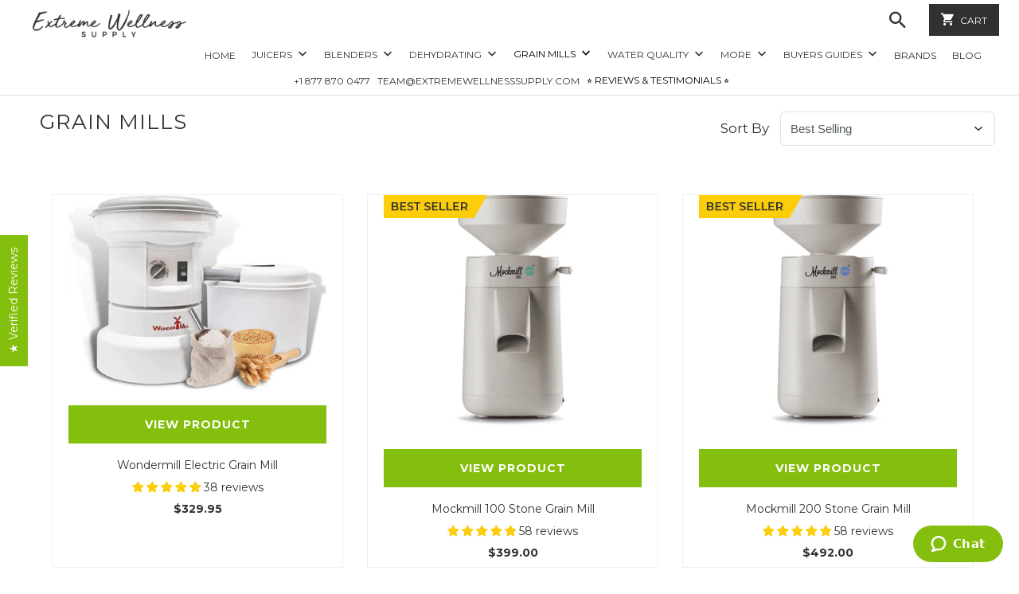

--- FILE ---
content_type: text/html; charset=utf-8
request_url: https://extremewellnesssupply.com/collections/grain-mills
body_size: 36462
content:
 <!DOCTYPE html>
<!--[if lt IE 7 ]><html class="ie ie6" lang="en"> <![endif]-->
<!--[if IE 7 ]><html class="ie ie7" lang="en"> <![endif]-->
<!--[if IE 8 ]><html class="ie ie8" lang="en"> <![endif]-->
<!--[if IE 9 ]><html class="ie ie9" lang="en"> <![endif]-->
<!--[if (gte IE 10)|!(IE)]><!--><html lang="en"> <!--<![endif]-->

<link rel="stylesheet" class="jdgm-stylesheet" media="all" href="https://cdn.judge.me/widget_v3/main.css"> <link rel="shortcut icon" type="image/png" href="https://cdn.shopify.com/s/files/1/2244/4391/t/19/assets/favicon.png">
   	<meta http-equiv="cleartype" content="on"> <meta name="robots" content="index,follow"> <meta name="viewport" content="width=device-width, initial-scale=1.0, maximum-scale=1.0, user-scalable=0" /> <title>Grain Mills - Extreme Wellness Supply</title> <meta name="description" content="Browse the largest range of high quality grain mills from top brands at great prices. Perfect for all of your milling needs." /> <!-- Custom Fonts --> <link href="//fonts.googleapis.com/css?family=.|Montserrat:light,normal,medium,semi-bold,bold|Montserrat:light,normal,medium,semi-bold,bold|Montserrat:light,normal,medium,semi-bold,bold|Montserrat:light,normal,medium,semi-bold,bold|Montserrat:light,normal,medium,semi-bold,bold" rel="stylesheet" type="text/css" />
   
    
    

<meta name="author" content="Extreme Wellness Supply">
<meta property="og:url" content="https://extremewellnesssupply.com/collections/grain-mills">
<meta property="og:site_name" content="Extreme Wellness Supply"> <meta property="og:type" content="product.group"> <meta property="og:title" content="Grain Mills"> <meta property="og:image" content="http://extremewellnesssupply.com/cdn/shop/files/wondermill_600x.jpg?v=1767840206"> <meta property="og:image:secure_url" content="https://extremewellnesssupply.com/cdn/shop/files/wondermill_600x.jpg?v=1767840206"> <meta property="og:description" content="Browse the largest range of high quality grain mills from top brands at great prices. Perfect for all of your milling needs.">




<meta name="twitter:card" content="summary"> <!-- Mobile Specific Metas --> <meta name="HandheldFriendly" content="True"> <meta name="MobileOptimized" content="320"> <meta name="theme-color" content="#ffffff"> <link href="//extremewellnesssupply.com/cdn/shop/t/34/assets/styles.scss.css?v=183430568716842132221729745159" rel="stylesheet" type="text/css" media="all" /> <link rel="apple-touch-icon image_src" href="https://cdn.shopify.com/s/files/1/2244/4391/t/19/assets/favicon.png">
    

<!-- <link rel="icon" type="image/png" sizes="192x192"  href="https://cdn.shopify.com/s/files/1/2244/4391/t/19/assets/favicon.png"> <link rel="icon" type="image/png" sizes="32x32" href="https://cdn.shopify.com/s/files/1/2244/4391/t/19/assets/favicon.png"> <link rel="icon" type="image/png" sizes="96x96" href="https://cdn.shopify.com/s/files/1/2244/4391/t/19/assets/favicon.png"> <link rel="icon" type="image/png" sizes="16x16" href="https://cdn.shopify.com/s/files/1/2244/4391/t/19/assets/favicon.png"> --> <link rel="canonical" href="https://extremewellnesssupply.com/collections/grain-mills" /> <script src="//extremewellnesssupply.com/cdn/shop/t/34/assets/app.js?v=41139753981413065211741140204" type="text/javascript"></script> <script>window.performance && window.performance.mark && window.performance.mark('shopify.content_for_header.start');</script><meta id="shopify-digital-wallet" name="shopify-digital-wallet" content="/22444391/digital_wallets/dialog">
<meta name="shopify-checkout-api-token" content="b31d041afd9b2bdf03d4f6df7b307b92">
<meta id="in-context-paypal-metadata" data-shop-id="22444391" data-venmo-supported="false" data-environment="production" data-locale="en_US" data-paypal-v4="true" data-currency="USD">
<link rel="alternate" type="application/atom+xml" title="Feed" href="/collections/grain-mills.atom" />
<link rel="alternate" type="application/json+oembed" href="https://extremewellnesssupply.com/collections/grain-mills.oembed">
<script async="async" src="/checkouts/internal/preloads.js?locale=en-US"></script>
<link rel="preconnect" href="https://shop.app" crossorigin="anonymous">
<script async="async" src="https://shop.app/checkouts/internal/preloads.js?locale=en-US&shop_id=22444391" crossorigin="anonymous"></script>
<script id="apple-pay-shop-capabilities" type="application/json">{"shopId":22444391,"countryCode":"US","currencyCode":"USD","merchantCapabilities":["supports3DS"],"merchantId":"gid:\/\/shopify\/Shop\/22444391","merchantName":"Extreme Wellness Supply","requiredBillingContactFields":["postalAddress","email","phone"],"requiredShippingContactFields":["postalAddress","email","phone"],"shippingType":"shipping","supportedNetworks":["visa","masterCard","amex","discover","elo","jcb"],"total":{"type":"pending","label":"Extreme Wellness Supply","amount":"1.00"},"shopifyPaymentsEnabled":true,"supportsSubscriptions":true}</script>
<script id="shopify-features" type="application/json">{"accessToken":"b31d041afd9b2bdf03d4f6df7b307b92","betas":["rich-media-storefront-analytics"],"domain":"extremewellnesssupply.com","predictiveSearch":true,"shopId":22444391,"locale":"en"}</script>
<script>var Shopify = Shopify || {};
Shopify.shop = "provide-products-for-life.myshopify.com";
Shopify.locale = "en";
Shopify.currency = {"active":"USD","rate":"1.0"};
Shopify.country = "US";
Shopify.theme = {"name":"Removed Scroller; Fixed AJ Compare; Fixed Logo","id":144321773862,"schema_name":null,"schema_version":null,"theme_store_id":null,"role":"main"};
Shopify.theme.handle = "null";
Shopify.theme.style = {"id":null,"handle":null};
Shopify.cdnHost = "extremewellnesssupply.com/cdn";
Shopify.routes = Shopify.routes || {};
Shopify.routes.root = "/";</script>
<script type="module">!function(o){(o.Shopify=o.Shopify||{}).modules=!0}(window);</script>
<script>!function(o){function n(){var o=[];function n(){o.push(Array.prototype.slice.apply(arguments))}return n.q=o,n}var t=o.Shopify=o.Shopify||{};t.loadFeatures=n(),t.autoloadFeatures=n()}(window);</script>
<script>
  window.ShopifyPay = window.ShopifyPay || {};
  window.ShopifyPay.apiHost = "shop.app\/pay";
  window.ShopifyPay.redirectState = null;
</script>
<script id="shop-js-analytics" type="application/json">{"pageType":"collection"}</script>
<script defer="defer" async type="module" src="//extremewellnesssupply.com/cdn/shopifycloud/shop-js/modules/v2/client.init-shop-cart-sync_C5BV16lS.en.esm.js"></script>
<script defer="defer" async type="module" src="//extremewellnesssupply.com/cdn/shopifycloud/shop-js/modules/v2/chunk.common_CygWptCX.esm.js"></script>
<script type="module">
  await import("//extremewellnesssupply.com/cdn/shopifycloud/shop-js/modules/v2/client.init-shop-cart-sync_C5BV16lS.en.esm.js");
await import("//extremewellnesssupply.com/cdn/shopifycloud/shop-js/modules/v2/chunk.common_CygWptCX.esm.js");

  window.Shopify.SignInWithShop?.initShopCartSync?.({"fedCMEnabled":true,"windoidEnabled":true});

</script>
<script>
  window.Shopify = window.Shopify || {};
  if (!window.Shopify.featureAssets) window.Shopify.featureAssets = {};
  window.Shopify.featureAssets['shop-js'] = {"shop-cart-sync":["modules/v2/client.shop-cart-sync_ZFArdW7E.en.esm.js","modules/v2/chunk.common_CygWptCX.esm.js"],"init-fed-cm":["modules/v2/client.init-fed-cm_CmiC4vf6.en.esm.js","modules/v2/chunk.common_CygWptCX.esm.js"],"shop-button":["modules/v2/client.shop-button_tlx5R9nI.en.esm.js","modules/v2/chunk.common_CygWptCX.esm.js"],"shop-cash-offers":["modules/v2/client.shop-cash-offers_DOA2yAJr.en.esm.js","modules/v2/chunk.common_CygWptCX.esm.js","modules/v2/chunk.modal_D71HUcav.esm.js"],"init-windoid":["modules/v2/client.init-windoid_sURxWdc1.en.esm.js","modules/v2/chunk.common_CygWptCX.esm.js"],"shop-toast-manager":["modules/v2/client.shop-toast-manager_ClPi3nE9.en.esm.js","modules/v2/chunk.common_CygWptCX.esm.js"],"init-shop-email-lookup-coordinator":["modules/v2/client.init-shop-email-lookup-coordinator_B8hsDcYM.en.esm.js","modules/v2/chunk.common_CygWptCX.esm.js"],"init-shop-cart-sync":["modules/v2/client.init-shop-cart-sync_C5BV16lS.en.esm.js","modules/v2/chunk.common_CygWptCX.esm.js"],"avatar":["modules/v2/client.avatar_BTnouDA3.en.esm.js"],"pay-button":["modules/v2/client.pay-button_FdsNuTd3.en.esm.js","modules/v2/chunk.common_CygWptCX.esm.js"],"init-customer-accounts":["modules/v2/client.init-customer-accounts_DxDtT_ad.en.esm.js","modules/v2/client.shop-login-button_C5VAVYt1.en.esm.js","modules/v2/chunk.common_CygWptCX.esm.js","modules/v2/chunk.modal_D71HUcav.esm.js"],"init-shop-for-new-customer-accounts":["modules/v2/client.init-shop-for-new-customer-accounts_ChsxoAhi.en.esm.js","modules/v2/client.shop-login-button_C5VAVYt1.en.esm.js","modules/v2/chunk.common_CygWptCX.esm.js","modules/v2/chunk.modal_D71HUcav.esm.js"],"shop-login-button":["modules/v2/client.shop-login-button_C5VAVYt1.en.esm.js","modules/v2/chunk.common_CygWptCX.esm.js","modules/v2/chunk.modal_D71HUcav.esm.js"],"init-customer-accounts-sign-up":["modules/v2/client.init-customer-accounts-sign-up_CPSyQ0Tj.en.esm.js","modules/v2/client.shop-login-button_C5VAVYt1.en.esm.js","modules/v2/chunk.common_CygWptCX.esm.js","modules/v2/chunk.modal_D71HUcav.esm.js"],"shop-follow-button":["modules/v2/client.shop-follow-button_Cva4Ekp9.en.esm.js","modules/v2/chunk.common_CygWptCX.esm.js","modules/v2/chunk.modal_D71HUcav.esm.js"],"checkout-modal":["modules/v2/client.checkout-modal_BPM8l0SH.en.esm.js","modules/v2/chunk.common_CygWptCX.esm.js","modules/v2/chunk.modal_D71HUcav.esm.js"],"lead-capture":["modules/v2/client.lead-capture_Bi8yE_yS.en.esm.js","modules/v2/chunk.common_CygWptCX.esm.js","modules/v2/chunk.modal_D71HUcav.esm.js"],"shop-login":["modules/v2/client.shop-login_D6lNrXab.en.esm.js","modules/v2/chunk.common_CygWptCX.esm.js","modules/v2/chunk.modal_D71HUcav.esm.js"],"payment-terms":["modules/v2/client.payment-terms_CZxnsJam.en.esm.js","modules/v2/chunk.common_CygWptCX.esm.js","modules/v2/chunk.modal_D71HUcav.esm.js"]};
</script>
<script>(function() {
  var isLoaded = false;
  function asyncLoad() {
    if (isLoaded) return;
    isLoaded = true;
    var urls = ["https:\/\/us-library.klarnaservices.com\/merchant.js?uci=160f05ec-8282-4ac4-9a14-e14eb37f2fe0\u0026country=US\u0026shop=provide-products-for-life.myshopify.com","https:\/\/cdn.jsdelivr.net\/gh\/apphq\/slidecart-dist@master\/slidecarthq-forward.js?4\u0026shop=provide-products-for-life.myshopify.com","https:\/\/static.klaviyo.com\/onsite\/js\/NAg2u3\/klaviyo.js?company_id=NAg2u3\u0026shop=provide-products-for-life.myshopify.com"];
    for (var i = 0; i <urls.length; i++) {
      var s = document.createElement('script');
      s.type = 'text/javascript';
      s.async = true;
      s.src = urls[i];
      var x = document.getElementsByTagName('script')[0];
      x.parentNode.insertBefore(s, x);
    }
  };
  if(window.attachEvent) {
    window.attachEvent('onload', asyncLoad);
  } else {
    window.addEventListener('load', asyncLoad, false);
  }
})();</script>
<script id="__st">var __st={"a":22444391,"offset":-18000,"reqid":"6d45f1c6-8083-4a84-84a4-f45177a7a3a4-1768832120","pageurl":"extremewellnesssupply.com\/collections\/grain-mills","u":"6da457bcd6e3","p":"collection","rtyp":"collection","rid":2738454548};</script>
<script>window.ShopifyPaypalV4VisibilityTracking = true;</script>
<script id="captcha-bootstrap">!function(){'use strict';const t='contact',e='account',n='new_comment',o=[[t,t],['blogs',n],['comments',n],[t,'customer']],c=[[e,'customer_login'],[e,'guest_login'],[e,'recover_customer_password'],[e,'create_customer']],r=t=>t.map((([t,e])=>`form[action*='/${t}']:not([data-nocaptcha='true']) input[name='form_type'][value='${e}']`)).join(','),a=t=>()=>t?[...document.querySelectorAll(t)].map((t=>t.form)):[];function s(){const t=[...o],e=r(t);return a(e)}const i='password',u='form_key',d=['recaptcha-v3-token','g-recaptcha-response','h-captcha-response',i],f=()=>{try{return window.sessionStorage}catch{return}},m='__shopify_v',_=t=>t.elements[u];function p(t,e,n=!1){try{const o=window.sessionStorage,c=JSON.parse(o.getItem(e)),{data:r}=function(t){const{data:e,action:n}=t;return t[m]||n?{data:e,action:n}:{data:t,action:n}}(c);for(const[e,n]of Object.entries(r))t.elements[e]&&(t.elements[e].value=n);n&&o.removeItem(e)}catch(o){console.error('form repopulation failed',{error:o})}}const l='form_type',E='cptcha';function T(t){t.dataset[E]=!0}const w=window,h=w.document,L='Shopify',v='ce_forms',y='captcha';let A=!1;((t,e)=>{const n=(g='f06e6c50-85a8-45c8-87d0-21a2b65856fe',I='https://cdn.shopify.com/shopifycloud/storefront-forms-hcaptcha/ce_storefront_forms_captcha_hcaptcha.v1.5.2.iife.js',D={infoText:'Protected by hCaptcha',privacyText:'Privacy',termsText:'Terms'},(t,e,n)=>{const o=w[L][v],c=o.bindForm;if(c)return c(t,g,e,D).then(n);var r;o.q.push([[t,g,e,D],n]),r=I,A||(h.body.append(Object.assign(h.createElement('script'),{id:'captcha-provider',async:!0,src:r})),A=!0)});var g,I,D;w[L]=w[L]||{},w[L][v]=w[L][v]||{},w[L][v].q=[],w[L][y]=w[L][y]||{},w[L][y].protect=function(t,e){n(t,void 0,e),T(t)},Object.freeze(w[L][y]),function(t,e,n,w,h,L){const[v,y,A,g]=function(t,e,n){const i=e?o:[],u=t?c:[],d=[...i,...u],f=r(d),m=r(i),_=r(d.filter((([t,e])=>n.includes(e))));return[a(f),a(m),a(_),s()]}(w,h,L),I=t=>{const e=t.target;return e instanceof HTMLFormElement?e:e&&e.form},D=t=>v().includes(t);t.addEventListener('submit',(t=>{const e=I(t);if(!e)return;const n=D(e)&&!e.dataset.hcaptchaBound&&!e.dataset.recaptchaBound,o=_(e),c=g().includes(e)&&(!o||!o.value);(n||c)&&t.preventDefault(),c&&!n&&(function(t){try{if(!f())return;!function(t){const e=f();if(!e)return;const n=_(t);if(!n)return;const o=n.value;o&&e.removeItem(o)}(t);const e=Array.from(Array(32),(()=>Math.random().toString(36)[2])).join('');!function(t,e){_(t)||t.append(Object.assign(document.createElement('input'),{type:'hidden',name:u})),t.elements[u].value=e}(t,e),function(t,e){const n=f();if(!n)return;const o=[...t.querySelectorAll(`input[type='${i}']`)].map((({name:t})=>t)),c=[...d,...o],r={};for(const[a,s]of new FormData(t).entries())c.includes(a)||(r[a]=s);n.setItem(e,JSON.stringify({[m]:1,action:t.action,data:r}))}(t,e)}catch(e){console.error('failed to persist form',e)}}(e),e.submit())}));const S=(t,e)=>{t&&!t.dataset[E]&&(n(t,e.some((e=>e===t))),T(t))};for(const o of['focusin','change'])t.addEventListener(o,(t=>{const e=I(t);D(e)&&S(e,y())}));const B=e.get('form_key'),M=e.get(l),P=B&&M;t.addEventListener('DOMContentLoaded',(()=>{const t=y();if(P)for(const e of t)e.elements[l].value===M&&p(e,B);[...new Set([...A(),...v().filter((t=>'true'===t.dataset.shopifyCaptcha))])].forEach((e=>S(e,t)))}))}(h,new URLSearchParams(w.location.search),n,t,e,['guest_login'])})(!0,!0)}();</script>
<script integrity="sha256-4kQ18oKyAcykRKYeNunJcIwy7WH5gtpwJnB7kiuLZ1E=" data-source-attribution="shopify.loadfeatures" defer="defer" src="//extremewellnesssupply.com/cdn/shopifycloud/storefront/assets/storefront/load_feature-a0a9edcb.js" crossorigin="anonymous"></script>
<script crossorigin="anonymous" defer="defer" src="//extremewellnesssupply.com/cdn/shopifycloud/storefront/assets/shopify_pay/storefront-65b4c6d7.js?v=20250812"></script>
<script data-source-attribution="shopify.dynamic_checkout.dynamic.init">var Shopify=Shopify||{};Shopify.PaymentButton=Shopify.PaymentButton||{isStorefrontPortableWallets:!0,init:function(){window.Shopify.PaymentButton.init=function(){};var t=document.createElement("script");t.src="https://extremewellnesssupply.com/cdn/shopifycloud/portable-wallets/latest/portable-wallets.en.js",t.type="module",document.head.appendChild(t)}};
</script>
<script data-source-attribution="shopify.dynamic_checkout.buyer_consent">
  function portableWalletsHideBuyerConsent(e){var t=document.getElementById("shopify-buyer-consent"),n=document.getElementById("shopify-subscription-policy-button");t&&n&&(t.classList.add("hidden"),t.setAttribute("aria-hidden","true"),n.removeEventListener("click",e))}function portableWalletsShowBuyerConsent(e){var t=document.getElementById("shopify-buyer-consent"),n=document.getElementById("shopify-subscription-policy-button");t&&n&&(t.classList.remove("hidden"),t.removeAttribute("aria-hidden"),n.addEventListener("click",e))}window.Shopify?.PaymentButton&&(window.Shopify.PaymentButton.hideBuyerConsent=portableWalletsHideBuyerConsent,window.Shopify.PaymentButton.showBuyerConsent=portableWalletsShowBuyerConsent);
</script>
<script data-source-attribution="shopify.dynamic_checkout.cart.bootstrap">document.addEventListener("DOMContentLoaded",(function(){function t(){return document.querySelector("shopify-accelerated-checkout-cart, shopify-accelerated-checkout")}if(t())Shopify.PaymentButton.init();else{new MutationObserver((function(e,n){t()&&(Shopify.PaymentButton.init(),n.disconnect())})).observe(document.body,{childList:!0,subtree:!0})}}));
</script>
<link id="shopify-accelerated-checkout-styles" rel="stylesheet" media="screen" href="https://extremewellnesssupply.com/cdn/shopifycloud/portable-wallets/latest/accelerated-checkout-backwards-compat.css" crossorigin="anonymous">
<style id="shopify-accelerated-checkout-cart">
        #shopify-buyer-consent {
  margin-top: 1em;
  display: inline-block;
  width: 100%;
}

#shopify-buyer-consent.hidden {
  display: none;
}

#shopify-subscription-policy-button {
  background: none;
  border: none;
  padding: 0;
  text-decoration: underline;
  font-size: inherit;
  cursor: pointer;
}

#shopify-subscription-policy-button::before {
  box-shadow: none;
}

      </style>

<script>window.performance && window.performance.mark && window.performance.mark('shopify.content_for_header.end');</script>

<script>
    window.BOLD = window.BOLD || {};
        window.BOLD.options = window.BOLD.options || {};
        window.BOLD.options.settings = window.BOLD.options.settings || {};
        window.BOLD.options.settings.v1_variant_mode = window.BOLD.options.settings.v1_variant_mode || true;
        window.BOLD.options.settings.hybrid_fix_auto_insert_inputs =
        window.BOLD.options.settings.hybrid_fix_auto_insert_inputs || true;
</script>

<script>window.BOLD = window.BOLD || {};
    window.BOLD.common = window.BOLD.common || {};
    window.BOLD.common.Shopify = window.BOLD.common.Shopify || {};
    window.BOLD.common.Shopify.shop = {
      domain: 'extremewellnesssupply.com',
      permanent_domain: 'provide-products-for-life.myshopify.com',
      url: 'https://extremewellnesssupply.com',
      secure_url: 'https://extremewellnesssupply.com',money_format: "${{amount}}",currency: "USD"
    };
    window.BOLD.common.Shopify.customer = {
      id: null,
      tags: null,
    };
    window.BOLD.common.Shopify.cart = {"note":null,"attributes":{},"original_total_price":0,"total_price":0,"total_discount":0,"total_weight":0.0,"item_count":0,"items":[],"requires_shipping":false,"currency":"USD","items_subtotal_price":0,"cart_level_discount_applications":[],"checkout_charge_amount":0};
    window.BOLD.common.template = 'collection';window.BOLD.common.Shopify.formatMoney = function(money, format) {
        function n(t, e) {
            return "undefined" == typeof t ? e : t
        }
        function r(t, e, r, i) {
            if (e = n(e, 2),
                r = n(r, ","),
                i = n(i, "."),
            isNaN(t) || null == t)
                return 0;
            t = (t / 100).toFixed(e);
            var o = t.split(".")
                , a = o[0].replace(/(\d)(?=(\d\d\d)+(?!\d))/g, "$1" + r)
                , s = o[1] ? i + o[1] : "";
            return a + s
        }
        "string" == typeof money && (money = money.replace(".", ""));
        var i = ""
            , o = /\{\{\s*(\w+)\s*\}\}/
            , a = format || window.BOLD.common.Shopify.shop.money_format || window.Shopify.money_format || "$ {{ amount }}";
        switch (a.match(o)[1]) {
            case "amount":
                i = r(money, 2, ",", ".");
                break;
            case "amount_no_decimals":
                i = r(money, 0, ",", ".");
                break;
            case "amount_with_comma_separator":
                i = r(money, 2, ".", ",");
                break;
            case "amount_no_decimals_with_comma_separator":
                i = r(money, 0, ".", ",");
                break;
            case "amount_with_space_separator":
                i = r(money, 2, " ", ",");
                break;
            case "amount_no_decimals_with_space_separator":
                i = r(money, 0, " ", ",");
                break;
            case "amount_with_apostrophe_separator":
                i = r(money, 2, "'", ".");
                break;
        }
        return a.replace(o, i);
    };
    window.BOLD.common.Shopify.saveProduct = function (handle, product) {
      if (typeof handle === 'string' && typeof window.BOLD.common.Shopify.products[handle] === 'undefined') {
        if (typeof product === 'number') {
          window.BOLD.common.Shopify.handles[product] = handle;
          product = { id: product };
        }
        window.BOLD.common.Shopify.products[handle] = product;
      }
    };
    window.BOLD.common.Shopify.saveVariant = function (variant_id, variant) {
      if (typeof variant_id === 'number' && typeof window.BOLD.common.Shopify.variants[variant_id] === 'undefined') {
        window.BOLD.common.Shopify.variants[variant_id] = variant;
      }
    };window.BOLD.common.Shopify.products = window.BOLD.common.Shopify.products || {};
    window.BOLD.common.Shopify.variants = window.BOLD.common.Shopify.variants || {};
    window.BOLD.common.Shopify.handles = window.BOLD.common.Shopify.handles || {};window.BOLD.common.Shopify.saveProduct(null, null);window.BOLD.apps_installed = {"Product Options":2} || {};window.BOLD.common.Shopify.saveProduct("wondermill-electric-grain-mill", 11724985300);window.BOLD.common.Shopify.saveVariant(51548668884, { product_id: 11724985300, product_handle: "wondermill-electric-grain-mill", price: 32995, group_id: '', csp_metafield: {}});window.BOLD.common.Shopify.saveProduct("mockmill-100-stone-grain-mill", 2407933837390);window.BOLD.common.Shopify.saveVariant(21429046313038, { product_id: 2407933837390, product_handle: "mockmill-100-stone-grain-mill", price: 39900, group_id: '', csp_metafield: {}});window.BOLD.common.Shopify.saveProduct("mockmill-200-stone-grain-mill", 2407936294990);window.BOLD.common.Shopify.saveVariant(21429061877838, { product_id: 2407936294990, product_handle: "mockmill-200-stone-grain-mill", price: 49200, group_id: '', csp_metafield: {}});window.BOLD.common.Shopify.saveProduct("wondermill-wonder-junior-deluxe-manual-grain-mill-w-nut-butter-auger", 11724984980);window.BOLD.common.Shopify.saveVariant(21843021004878, { product_id: 11724984980, product_handle: "wondermill-wonder-junior-deluxe-manual-grain-mill-w-nut-butter-auger", price: 32995, group_id: '', csp_metafield: {}});window.BOLD.common.Shopify.saveProduct("diamant-cast-iron-manual-grain-mill", 1327620292686);window.BOLD.common.Shopify.saveVariant(12233955409998, { product_id: 1327620292686, product_handle: "diamant-cast-iron-manual-grain-mill", price: 109999, group_id: '', csp_metafield: {}});window.BOLD.common.Shopify.saveProduct("mockmill-grain-mill-attachment-for-stand-mixers", 2422451503182);window.BOLD.common.Shopify.saveVariant(21549344981070, { product_id: 2422451503182, product_handle: "mockmill-grain-mill-attachment-for-stand-mixers", price: 24200, group_id: '', csp_metafield: {}});window.BOLD.common.Shopify.saveProduct("mockmill-200-professional-grain-mill", 2407939670094);window.BOLD.common.Shopify.saveVariant(21429074886734, { product_id: 2407939670094, product_handle: "mockmill-200-professional-grain-mill", price: 93000, group_id: '', csp_metafield: {}});window.BOLD.common.Shopify.saveProduct("mockmill-200-lino-grain-mill", 4450070691918);window.BOLD.common.Shopify.saveVariant(31528135360590, { product_id: 4450070691918, product_handle: "mockmill-200-lino-grain-mill", price: 81200, group_id: '', csp_metafield: {}});window.BOLD.common.Shopify.saveProduct("country-living-grain-mill", 116108820500);window.BOLD.common.Shopify.saveVariant(1408641105940, { product_id: 116108820500, product_handle: "country-living-grain-mill", price: 81000, group_id: '', csp_metafield: {}});window.BOLD.common.Shopify.saveProduct("mockmill-100-lino-grain-mill", 4417143177294);window.BOLD.common.Shopify.saveVariant(31432074166350, { product_id: 4417143177294, product_handle: "mockmill-100-lino-grain-mill", price: 71500, group_id: '', csp_metafield: {}});window.BOLD.common.Shopify.saveProduct("schnitzer-campo-manual-flaker-stainless-steel-beechwood-housing", 4853741518926);window.BOLD.common.Shopify.saveVariant(32676269228110, { product_id: 4853741518926, product_handle: "schnitzer-campo-manual-flaker-stainless-steel-beechwood-housing", price: 29900, group_id: '', csp_metafield: {}});window.BOLD.common.Shopify.saveProduct("lehmans-green-power-grain-mill", 8791675437350);window.BOLD.common.Shopify.saveVariant(47004204859686, { product_id: 8791675437350, product_handle: "lehmans-green-power-grain-mill", price: 29900, group_id: '', csp_metafield: {}});window.BOLD.common.Shopify.saveProduct("royal-lee-grain-mill", 114534907924);window.BOLD.common.Shopify.saveVariant(1396243824660, { product_id: 114534907924, product_handle: "royal-lee-grain-mill", price: 83900, group_id: '', csp_metafield: {}});window.BOLD.common.Shopify.saveVariant(1396243791892, { product_id: 114534907924, product_handle: "royal-lee-grain-mill", price: 83900, group_id: '', csp_metafield: {}});window.BOLD.common.Shopify.saveVariant(1396243759124, { product_id: 114534907924, product_handle: "royal-lee-grain-mill", price: 83900, group_id: '', csp_metafield: {}});window.BOLD.common.Shopify.saveVariant(1396227932180, { product_id: 114534907924, product_handle: "royal-lee-grain-mill", price: 83900, group_id: '', csp_metafield: {}});window.BOLD.common.Shopify.saveProduct("schnitzer-ch-manual-stone-grain-mill-seed-mill", 4853266251854);window.BOLD.common.Shopify.saveVariant(32674795159630, { product_id: 4853266251854, product_handle: "schnitzer-ch-manual-stone-grain-mill-seed-mill", price: 14995, group_id: '', csp_metafield: {}});window.BOLD.common.Shopify.saveProduct("tribest-hm-mill-hawos-grain-mill", 11709473940);window.BOLD.common.Shopify.saveVariant(51447696916, { product_id: 11709473940, product_handle: "tribest-hm-mill-hawos-grain-mill", price: 66495, group_id: '', csp_metafield: {}});window.BOLD.common.Shopify.saveProduct("schnitzer-manual-stone-mill-in-beechwood-housing", 1346273312846);window.BOLD.common.Shopify.saveVariant(12301046775886, { product_id: 1346273312846, product_handle: "schnitzer-manual-stone-mill-in-beechwood-housing", price: 24995, group_id: '', csp_metafield: {}});window.BOLD.common.Shopify.metafields = window.BOLD.common.Shopify.metafields || {};window.BOLD.common.Shopify.metafields["bold_rp"] = {};window.BOLD.common.Shopify.metafields["bold_csp_defaults"] = {};window.BOLD.common.cacheParams = window.BOLD.common.cacheParams || {};
</script>

<link href="//extremewellnesssupply.com/cdn/shop/t/34/assets/bold-options.css?v=71613919267894674491677131455" rel="stylesheet" type="text/css" media="all" />
<script src="https://options.shopapps.site/js/options.js" type="text/javascript"></script>
<script>
    window.BOLD.common.cacheParams.options = 1768612158;
</script>

  
<!-- Start of Judge.me Core -->
<link rel="dns-prefetch" href="https://cdn.judge.me/">
<script data-cfasync='false' class='jdgm-settings-script'>window.jdgmSettings={"pagination":5,"disable_web_reviews":true,"badge_no_review_text":"No reviews","badge_n_reviews_text":"{{ n }} review/reviews","badge_star_color":"#fbcd0a","hide_badge_preview_if_no_reviews":true,"badge_hide_text":false,"enforce_center_preview_badge":false,"widget_title":"Customer Reviews","widget_open_form_text":"Write a review","widget_close_form_text":"Cancel review","widget_refresh_page_text":"Refresh page","widget_summary_text":"Based on {{ number_of_reviews }} review/reviews","widget_no_review_text":"Be the first to write a review","widget_name_field_text":"Display name","widget_verified_name_field_text":"Verified Name (public)","widget_name_placeholder_text":"Display name","widget_required_field_error_text":"This field is required.","widget_email_field_text":"Email address","widget_verified_email_field_text":"Verified Email (private, can not be edited)","widget_email_placeholder_text":"Your email address","widget_email_field_error_text":"Please enter a valid email address.","widget_rating_field_text":"Rating","widget_review_title_field_text":"Review Title","widget_review_title_placeholder_text":"Give your review a title","widget_review_body_field_text":"Review content","widget_review_body_placeholder_text":"Start writing here...","widget_pictures_field_text":"Picture/Video (optional)","widget_submit_review_text":"Submit Review","widget_submit_verified_review_text":"Submit Verified Review","widget_submit_success_msg_with_auto_publish":"Thank you! Please refresh the page in a few moments to see your review. You can remove or edit your review by logging into \u003ca href='https://judge.me/login' target='_blank' rel='nofollow noopener'\u003eJudge.me\u003c/a\u003e","widget_submit_success_msg_no_auto_publish":"Thank you! Your review will be published as soon as it is approved by the shop admin. You can remove or edit your review by logging into \u003ca href='https://judge.me/login' target='_blank' rel='nofollow noopener'\u003eJudge.me\u003c/a\u003e","widget_show_default_reviews_out_of_total_text":"Showing {{ n_reviews_shown }} out of {{ n_reviews }} reviews.","widget_show_all_link_text":"Show all","widget_show_less_link_text":"Show less","widget_author_said_text":"{{ reviewer_name }} said:","widget_days_text":"{{ n }} days ago","widget_weeks_text":"{{ n }} week/weeks ago","widget_months_text":"{{ n }} month/months ago","widget_years_text":"{{ n }} year/years ago","widget_yesterday_text":"Yesterday","widget_today_text":"Today","widget_replied_text":"\u003e\u003e {{ shop_name }} replied:","widget_read_more_text":"Read more","widget_reviewer_name_as_initial":"last_initial","widget_rating_filter_color":"","widget_rating_filter_see_all_text":"See all reviews","widget_sorting_most_recent_text":"Most Recent","widget_sorting_highest_rating_text":"Highest Rating","widget_sorting_lowest_rating_text":"Lowest Rating","widget_sorting_with_pictures_text":"Only Pictures","widget_sorting_most_helpful_text":"Most Helpful","widget_open_question_form_text":"Ask a question","widget_reviews_subtab_text":"Reviews","widget_questions_subtab_text":"Questions","widget_question_label_text":"Question","widget_answer_label_text":"Answer","widget_question_placeholder_text":"Write your question here","widget_submit_question_text":"Submit Question","widget_question_submit_success_text":"Thank you for your question! We will notify you once it gets answered.","widget_star_color":"#fbcd0a","verified_badge_text":"Verified","verified_badge_bg_color":"","verified_badge_text_color":"","verified_badge_placement":"left-of-reviewer-name","widget_review_max_height":5,"widget_hide_border":false,"widget_social_share":false,"widget_thumb":false,"widget_review_location_show":true,"widget_location_format":"country_iso_code","all_reviews_include_out_of_store_products":true,"all_reviews_out_of_store_text":"(out of store)","all_reviews_pagination":100,"all_reviews_product_name_prefix_text":"about","enable_review_pictures":true,"enable_question_anwser":true,"widget_theme":"leex","review_date_format":"mm/dd/yyyy","default_sort_method":"pictures-first","widget_product_reviews_subtab_text":"Product Reviews","widget_shop_reviews_subtab_text":"Shop Reviews","widget_other_products_reviews_text":"Reviews for other products","widget_store_reviews_subtab_text":"Store reviews","widget_no_store_reviews_text":"This store hasn't received any reviews yet","widget_web_restriction_product_reviews_text":"This product hasn't received any reviews yet","widget_no_items_text":"No items found","widget_show_more_text":"Show more","widget_write_a_store_review_text":"Write a Store Review","widget_other_languages_heading":"Reviews in Other Languages","widget_translate_review_text":"Translate review to {{ language }}","widget_translating_review_text":"Translating...","widget_show_original_translation_text":"Show original ({{ language }})","widget_translate_review_failed_text":"Review couldn't be translated.","widget_translate_review_retry_text":"Retry","widget_translate_review_try_again_later_text":"Try again later","show_product_url_for_grouped_product":true,"widget_sorting_pictures_first_text":"Pictures First","show_pictures_on_all_rev_page_mobile":false,"show_pictures_on_all_rev_page_desktop":false,"floating_tab_hide_mobile_install_preference":false,"floating_tab_button_name":"★ Verified Reviews","floating_tab_title":"Let Our Customers Speak For Us","floating_tab_button_color":"#ffffff","floating_tab_button_background_color":"#85bf0e","floating_tab_url":"","floating_tab_url_enabled":true,"floating_tab_tab_style":"text","all_reviews_text_badge_text":"Customers rate us {{ shop.metafields.judgeme.all_reviews_rating | round: 1 }}/5 based on {{ shop.metafields.judgeme.all_reviews_count }} reviews.","all_reviews_text_badge_text_branded_style":"{{ shop.metafields.judgeme.all_reviews_rating | round: 1 }} out of 5 stars based on {{ shop.metafields.judgeme.all_reviews_count }} reviews","is_all_reviews_text_badge_a_link":true,"show_stars_for_all_reviews_text_badge":true,"all_reviews_text_badge_url":"","all_reviews_text_style":"text","all_reviews_text_color_style":"judgeme_brand_color","all_reviews_text_color":"#108474","all_reviews_text_show_jm_brand":true,"featured_carousel_show_header":true,"featured_carousel_title":"What our cherished customers have to say","testimonials_carousel_title":"Customers are saying","videos_carousel_title":"Real customer stories","cards_carousel_title":"Customers are saying","featured_carousel_count_text":"from 1{{ n }} reviews","featured_carousel_add_link_to_all_reviews_page":false,"featured_carousel_url":"","featured_carousel_show_images":false,"featured_carousel_autoslide_interval":6,"featured_carousel_arrows_on_the_sides":true,"featured_carousel_height":350,"featured_carousel_width":100,"featured_carousel_image_size":0,"featured_carousel_image_height":250,"featured_carousel_arrow_color":"#eeeeee","verified_count_badge_style":"vintage","verified_count_badge_orientation":"horizontal","verified_count_badge_color_style":"judgeme_brand_color","verified_count_badge_color":"#108474","is_verified_count_badge_a_link":true,"verified_count_badge_url":"https://extremewellnesssupply.com/pages/reviews","verified_count_badge_show_jm_brand":true,"widget_rating_preset_default":5,"widget_first_sub_tab":"product-reviews","widget_show_histogram":true,"widget_histogram_use_custom_color":false,"widget_pagination_use_custom_color":false,"widget_star_use_custom_color":true,"widget_verified_badge_use_custom_color":false,"widget_write_review_use_custom_color":false,"picture_reminder_submit_button":"Upload Pictures","enable_review_videos":true,"mute_video_by_default":true,"widget_sorting_videos_first_text":"Videos First","widget_review_pending_text":"Pending","featured_carousel_items_for_large_screen":4,"social_share_options_order":"Facebook,Twitter","remove_microdata_snippet":false,"disable_json_ld":false,"enable_json_ld_products":false,"preview_badge_show_question_text":false,"preview_badge_no_question_text":"No questions","preview_badge_n_question_text":"{{ number_of_questions }} question/questions","qa_badge_show_icon":false,"qa_badge_position":"same-row","remove_judgeme_branding":false,"widget_add_search_bar":false,"widget_search_bar_placeholder":"Search","widget_sorting_verified_only_text":"Verified only","featured_carousel_theme":"compact","featured_carousel_show_rating":true,"featured_carousel_show_title":true,"featured_carousel_show_body":true,"featured_carousel_show_date":false,"featured_carousel_show_reviewer":true,"featured_carousel_show_product":false,"featured_carousel_header_background_color":"#108474","featured_carousel_header_text_color":"#ffffff","featured_carousel_name_product_separator":"reviewed","featured_carousel_full_star_background":"#FFDF00","featured_carousel_empty_star_background":"#dadada","featured_carousel_vertical_theme_background":"#f9fafb","featured_carousel_verified_badge_enable":true,"featured_carousel_verified_badge_color":"#85bf0e","featured_carousel_border_style":"round","featured_carousel_review_line_length_limit":3,"featured_carousel_more_reviews_button_text":"Read more reviews","featured_carousel_view_product_button_text":"View product","all_reviews_page_load_reviews_on":"scroll","all_reviews_page_load_more_text":"Load More Reviews","disable_fb_tab_reviews":false,"enable_ajax_cdn_cache":false,"widget_public_name_text":"displayed publicly like","default_reviewer_name":"John Smith","default_reviewer_name_has_non_latin":true,"widget_reviewer_anonymous":"Anonymous","medals_widget_title":"Judge.me Review Medals","medals_widget_background_color":"#f9fafb","medals_widget_position":"footer_all_pages","medals_widget_border_color":"#f9fafb","medals_widget_verified_text_position":"left","medals_widget_use_monochromatic_version":true,"medals_widget_elements_color":"#e3c700","show_reviewer_avatar":true,"widget_invalid_yt_video_url_error_text":"Not a YouTube video URL","widget_max_length_field_error_text":"Please enter no more than {0} characters.","widget_show_country_flag":false,"widget_show_collected_via_shop_app":true,"widget_verified_by_shop_badge_style":"light","widget_verified_by_shop_text":"Verified by Shop","widget_show_photo_gallery":true,"widget_load_with_code_splitting":true,"widget_ugc_install_preference":false,"widget_ugc_title":"Made by us, Shared by you","widget_ugc_subtitle":"Tag us to see your picture featured in our page","widget_ugc_arrows_color":"#ffffff","widget_ugc_primary_button_text":"Buy Now","widget_ugc_primary_button_background_color":"#108474","widget_ugc_primary_button_text_color":"#ffffff","widget_ugc_primary_button_border_width":"0","widget_ugc_primary_button_border_style":"none","widget_ugc_primary_button_border_color":"#108474","widget_ugc_primary_button_border_radius":"25","widget_ugc_secondary_button_text":"Load More","widget_ugc_secondary_button_background_color":"#ffffff","widget_ugc_secondary_button_text_color":"#108474","widget_ugc_secondary_button_border_width":"2","widget_ugc_secondary_button_border_style":"solid","widget_ugc_secondary_button_border_color":"#108474","widget_ugc_secondary_button_border_radius":"25","widget_ugc_reviews_button_text":"View Reviews","widget_ugc_reviews_button_background_color":"#ffffff","widget_ugc_reviews_button_text_color":"#108474","widget_ugc_reviews_button_border_width":"2","widget_ugc_reviews_button_border_style":"solid","widget_ugc_reviews_button_border_color":"#108474","widget_ugc_reviews_button_border_radius":"25","widget_ugc_reviews_button_link_to":"judgeme-reviews-page","widget_ugc_show_post_date":true,"widget_ugc_max_width":"800","widget_rating_metafield_value_type":true,"widget_primary_color":"#85bf0e","widget_enable_secondary_color":false,"widget_secondary_color":"#edf5f5","widget_summary_average_rating_text":"{{ average_rating }} out of 5","widget_media_grid_title":"Customer photos \u0026 videos","widget_media_grid_see_more_text":"See more","widget_round_style":true,"widget_show_product_medals":true,"widget_verified_by_judgeme_text":"Verified by Judge.me","widget_show_store_medals":true,"widget_verified_by_judgeme_text_in_store_medals":"Verified by Judge.me","widget_media_field_exceed_quantity_message":"Sorry, we can only accept {{ max_media }} for one review.","widget_media_field_exceed_limit_message":"{{ file_name }} is too large, please select a {{ media_type }} less than {{ size_limit }}MB.","widget_review_submitted_text":"Review Submitted!","widget_question_submitted_text":"Question Submitted!","widget_close_form_text_question":"Cancel","widget_write_your_answer_here_text":"Write your answer here","widget_enabled_branded_link":true,"widget_show_collected_by_judgeme":true,"widget_reviewer_name_color":"","widget_write_review_text_color":"","widget_write_review_bg_color":"","widget_collected_by_judgeme_text":"collected by Judge.me","widget_pagination_type":"load_more","widget_load_more_text":"Load More","widget_load_more_color":"#108474","widget_full_review_text":"Full Review","widget_read_more_reviews_text":"Read More Reviews","widget_read_questions_text":"Read Questions","widget_questions_and_answers_text":"Questions \u0026 Answers","widget_verified_by_text":"Verified by","widget_verified_text":"Verified","widget_number_of_reviews_text":"{{ number_of_reviews }} reviews","widget_back_button_text":"Back","widget_next_button_text":"Next","widget_custom_forms_filter_button":"Filters","custom_forms_style":"vertical","widget_show_review_information":false,"how_reviews_are_collected":"How reviews are collected?","widget_show_review_keywords":false,"widget_gdpr_statement":"How we use your data: We'll only contact you about the review you left, and only if necessary. By submitting your review, you agree to Judge.me's \u003ca href='https://judge.me/terms' target='_blank' rel='nofollow noopener'\u003eterms\u003c/a\u003e, \u003ca href='https://judge.me/privacy' target='_blank' rel='nofollow noopener'\u003eprivacy\u003c/a\u003e and \u003ca href='https://judge.me/content-policy' target='_blank' rel='nofollow noopener'\u003econtent\u003c/a\u003e policies.","widget_multilingual_sorting_enabled":false,"widget_translate_review_content_enabled":false,"widget_translate_review_content_method":"manual","popup_widget_review_selection":"automatically_with_pictures","popup_widget_round_border_style":true,"popup_widget_show_title":true,"popup_widget_show_body":true,"popup_widget_show_reviewer":false,"popup_widget_show_product":true,"popup_widget_show_pictures":true,"popup_widget_use_review_picture":true,"popup_widget_show_on_home_page":true,"popup_widget_show_on_product_page":true,"popup_widget_show_on_collection_page":true,"popup_widget_show_on_cart_page":true,"popup_widget_position":"bottom_left","popup_widget_first_review_delay":5,"popup_widget_duration":5,"popup_widget_interval":5,"popup_widget_review_count":5,"popup_widget_hide_on_mobile":true,"review_snippet_widget_round_border_style":true,"review_snippet_widget_card_color":"#FFFFFF","review_snippet_widget_slider_arrows_background_color":"#FFFFFF","review_snippet_widget_slider_arrows_color":"#000000","review_snippet_widget_star_color":"#108474","show_product_variant":false,"all_reviews_product_variant_label_text":"Variant: ","widget_show_verified_branding":true,"widget_ai_summary_title":"Customers say","widget_ai_summary_disclaimer":"AI-powered review summary based on recent customer reviews","widget_show_ai_summary":false,"widget_show_ai_summary_bg":false,"widget_show_review_title_input":true,"redirect_reviewers_invited_via_email":"review_widget","request_store_review_after_product_review":false,"request_review_other_products_in_order":false,"review_form_color_scheme":"default","review_form_corner_style":"square","review_form_star_color":{},"review_form_text_color":"#333333","review_form_background_color":"#ffffff","review_form_field_background_color":"#fafafa","review_form_button_color":{},"review_form_button_text_color":"#ffffff","review_form_modal_overlay_color":"#000000","review_content_screen_title_text":"How would you rate this product?","review_content_introduction_text":"We would love it if you would share a bit about your experience.","store_review_form_title_text":"How would you rate this store?","store_review_form_introduction_text":"We would love it if you would share a bit about your experience.","show_review_guidance_text":true,"one_star_review_guidance_text":"Poor","five_star_review_guidance_text":"Great","customer_information_screen_title_text":"About you","customer_information_introduction_text":"Please tell us more about you.","custom_questions_screen_title_text":"Your experience in more detail","custom_questions_introduction_text":"Here are a few questions to help us understand more about your experience.","review_submitted_screen_title_text":"Thanks for your review!","review_submitted_screen_thank_you_text":"We are processing it and it will appear on the store soon.","review_submitted_screen_email_verification_text":"Please confirm your email by clicking the link we just sent you. This helps us keep reviews authentic.","review_submitted_request_store_review_text":"Would you like to share your experience of shopping with us?","review_submitted_review_other_products_text":"Would you like to review these products?","store_review_screen_title_text":"Would you like to share your experience of shopping with us?","store_review_introduction_text":"We value your feedback and use it to improve. Please share any thoughts or suggestions you have.","reviewer_media_screen_title_picture_text":"Share a picture","reviewer_media_introduction_picture_text":"Upload a photo to support your review.","reviewer_media_screen_title_video_text":"Share a video","reviewer_media_introduction_video_text":"Upload a video to support your review.","reviewer_media_screen_title_picture_or_video_text":"Share a picture or video","reviewer_media_introduction_picture_or_video_text":"Upload a photo or video to support your review.","reviewer_media_youtube_url_text":"Paste your Youtube URL here","advanced_settings_next_step_button_text":"Next","advanced_settings_close_review_button_text":"Close","modal_write_review_flow":false,"write_review_flow_required_text":"Required","write_review_flow_privacy_message_text":"We respect your privacy.","write_review_flow_anonymous_text":"Post review as anonymous","write_review_flow_visibility_text":"This won't be visible to other customers.","write_review_flow_multiple_selection_help_text":"Select as many as you like","write_review_flow_single_selection_help_text":"Select one option","write_review_flow_required_field_error_text":"This field is required","write_review_flow_invalid_email_error_text":"Please enter a valid email address","write_review_flow_max_length_error_text":"Max. {{ max_length }} characters.","write_review_flow_media_upload_text":"\u003cb\u003eClick to upload\u003c/b\u003e or drag and drop","write_review_flow_gdpr_statement":"We'll only contact you about your review if necessary. By submitting your review, you agree to our \u003ca href='https://judge.me/terms' target='_blank' rel='nofollow noopener'\u003eterms and conditions\u003c/a\u003e and \u003ca href='https://judge.me/privacy' target='_blank' rel='nofollow noopener'\u003eprivacy policy\u003c/a\u003e.","rating_only_reviews_enabled":false,"show_negative_reviews_help_screen":false,"new_review_flow_help_screen_rating_threshold":3,"negative_review_resolution_screen_title_text":"Tell us more","negative_review_resolution_text":"Your experience matters to us. If there were issues with your purchase, we're here to help. Feel free to reach out to us, we'd love the opportunity to make things right.","negative_review_resolution_button_text":"Contact us","negative_review_resolution_proceed_with_review_text":"Leave a review","negative_review_resolution_subject":"Issue with purchase from {{ shop_name }}.{{ order_name }}","preview_badge_collection_page_install_status":false,"widget_review_custom_css":".jdgm-row-actions{\ndisplay: none !important;\n}","preview_badge_custom_css":"","preview_badge_stars_count":"5-stars","featured_carousel_custom_css":"","floating_tab_custom_css":"","all_reviews_widget_custom_css":"","medals_widget_custom_css":"","verified_badge_custom_css":"","all_reviews_text_custom_css":"","transparency_badges_collected_via_store_invite":false,"transparency_badges_from_another_provider":false,"transparency_badges_collected_from_store_visitor":false,"transparency_badges_collected_by_verified_review_provider":false,"transparency_badges_earned_reward":false,"transparency_badges_collected_via_store_invite_text":"Review collected via store invitation","transparency_badges_from_another_provider_text":"Review collected from another provider","transparency_badges_collected_from_store_visitor_text":"Review collected from a store visitor","transparency_badges_written_in_google_text":"Review written in Google","transparency_badges_written_in_etsy_text":"Review written in Etsy","transparency_badges_written_in_shop_app_text":"Review written in Shop App","transparency_badges_earned_reward_text":"Review earned a reward for future purchase","product_review_widget_per_page":10,"widget_store_review_label_text":"Review about the store","checkout_comment_extension_title_on_product_page":"Customer Comments","checkout_comment_extension_num_latest_comment_show":5,"checkout_comment_extension_format":"name_and_timestamp","checkout_comment_customer_name":"last_initial","checkout_comment_comment_notification":true,"preview_badge_collection_page_install_preference":true,"preview_badge_home_page_install_preference":false,"preview_badge_product_page_install_preference":true,"review_widget_install_preference":"above-related","review_carousel_install_preference":true,"floating_reviews_tab_install_preference":"none","verified_reviews_count_badge_install_preference":true,"all_reviews_text_install_preference":true,"review_widget_best_location":false,"judgeme_medals_install_preference":false,"review_widget_revamp_enabled":false,"review_widget_qna_enabled":false,"review_widget_header_theme":"minimal","review_widget_widget_title_enabled":true,"review_widget_header_text_size":"medium","review_widget_header_text_weight":"regular","review_widget_average_rating_style":"compact","review_widget_bar_chart_enabled":true,"review_widget_bar_chart_type":"numbers","review_widget_bar_chart_style":"standard","review_widget_expanded_media_gallery_enabled":false,"review_widget_reviews_section_theme":"standard","review_widget_image_style":"thumbnails","review_widget_review_image_ratio":"square","review_widget_stars_size":"medium","review_widget_verified_badge":"standard_text","review_widget_review_title_text_size":"medium","review_widget_review_text_size":"medium","review_widget_review_text_length":"medium","review_widget_number_of_columns_desktop":3,"review_widget_carousel_transition_speed":5,"review_widget_custom_questions_answers_display":"always","review_widget_button_text_color":"#FFFFFF","review_widget_text_color":"#000000","review_widget_lighter_text_color":"#7B7B7B","review_widget_corner_styling":"soft","review_widget_review_word_singular":"review","review_widget_review_word_plural":"reviews","review_widget_voting_label":"Helpful?","review_widget_shop_reply_label":"Reply from {{ shop_name }}:","review_widget_filters_title":"Filters","qna_widget_question_word_singular":"Question","qna_widget_question_word_plural":"Questions","qna_widget_answer_reply_label":"Answer from {{ answerer_name }}:","qna_content_screen_title_text":"Ask a question about this product","qna_widget_question_required_field_error_text":"Please enter your question.","qna_widget_flow_gdpr_statement":"We'll only contact you about your question if necessary. By submitting your question, you agree to our \u003ca href='https://judge.me/terms' target='_blank' rel='nofollow noopener'\u003eterms and conditions\u003c/a\u003e and \u003ca href='https://judge.me/privacy' target='_blank' rel='nofollow noopener'\u003eprivacy policy\u003c/a\u003e.","qna_widget_question_submitted_text":"Thanks for your question!","qna_widget_close_form_text_question":"Close","qna_widget_question_submit_success_text":"We’ll notify you by email when your question is answered.","all_reviews_widget_v2025_enabled":false,"all_reviews_widget_v2025_header_theme":"default","all_reviews_widget_v2025_widget_title_enabled":true,"all_reviews_widget_v2025_header_text_size":"medium","all_reviews_widget_v2025_header_text_weight":"regular","all_reviews_widget_v2025_average_rating_style":"compact","all_reviews_widget_v2025_bar_chart_enabled":true,"all_reviews_widget_v2025_bar_chart_type":"numbers","all_reviews_widget_v2025_bar_chart_style":"standard","all_reviews_widget_v2025_expanded_media_gallery_enabled":false,"all_reviews_widget_v2025_show_store_medals":true,"all_reviews_widget_v2025_show_photo_gallery":true,"all_reviews_widget_v2025_show_review_keywords":false,"all_reviews_widget_v2025_show_ai_summary":false,"all_reviews_widget_v2025_show_ai_summary_bg":false,"all_reviews_widget_v2025_add_search_bar":false,"all_reviews_widget_v2025_default_sort_method":"most-recent","all_reviews_widget_v2025_reviews_per_page":10,"all_reviews_widget_v2025_reviews_section_theme":"default","all_reviews_widget_v2025_image_style":"thumbnails","all_reviews_widget_v2025_review_image_ratio":"square","all_reviews_widget_v2025_stars_size":"medium","all_reviews_widget_v2025_verified_badge":"bold_badge","all_reviews_widget_v2025_review_title_text_size":"medium","all_reviews_widget_v2025_review_text_size":"medium","all_reviews_widget_v2025_review_text_length":"medium","all_reviews_widget_v2025_number_of_columns_desktop":3,"all_reviews_widget_v2025_carousel_transition_speed":5,"all_reviews_widget_v2025_custom_questions_answers_display":"always","all_reviews_widget_v2025_show_product_variant":false,"all_reviews_widget_v2025_show_reviewer_avatar":true,"all_reviews_widget_v2025_reviewer_name_as_initial":"","all_reviews_widget_v2025_review_location_show":false,"all_reviews_widget_v2025_location_format":"","all_reviews_widget_v2025_show_country_flag":false,"all_reviews_widget_v2025_verified_by_shop_badge_style":"light","all_reviews_widget_v2025_social_share":false,"all_reviews_widget_v2025_social_share_options_order":"Facebook,Twitter,LinkedIn,Pinterest","all_reviews_widget_v2025_pagination_type":"standard","all_reviews_widget_v2025_button_text_color":"#FFFFFF","all_reviews_widget_v2025_text_color":"#000000","all_reviews_widget_v2025_lighter_text_color":"#7B7B7B","all_reviews_widget_v2025_corner_styling":"soft","all_reviews_widget_v2025_title":"Customer reviews","all_reviews_widget_v2025_ai_summary_title":"Customers say about this store","all_reviews_widget_v2025_no_review_text":"Be the first to write a review","platform":"shopify","branding_url":"https://app.judge.me/reviews/stores/extremewellnesssupply.com","branding_text":"Powered by Judge.me","locale":"en","reply_name":"Extreme Wellness Supply","widget_version":"3.0","footer":true,"autopublish":false,"review_dates":true,"enable_custom_form":false,"shop_use_review_site":true,"shop_locale":"en","enable_multi_locales_translations":true,"show_review_title_input":true,"review_verification_email_status":"always","can_be_branded":true,"reply_name_text":"Extreme Wellness Supply"};</script> <style class='jdgm-settings-style'>.jdgm-xx{left:0}:root{--jdgm-primary-color: #85bf0e;--jdgm-secondary-color: rgba(133,191,14,0.1);--jdgm-star-color: #fbcd0a;--jdgm-write-review-text-color: white;--jdgm-write-review-bg-color: #85bf0e;--jdgm-paginate-color: #85bf0e;--jdgm-border-radius: 10;--jdgm-reviewer-name-color: #85bf0e}.jdgm-histogram__bar-content{background-color:#85bf0e}.jdgm-rev[data-verified-buyer=true] .jdgm-rev__icon.jdgm-rev__icon:after,.jdgm-rev__buyer-badge.jdgm-rev__buyer-badge{color:white;background-color:#85bf0e}.jdgm-review-widget--small .jdgm-gallery.jdgm-gallery .jdgm-gallery__thumbnail-link:nth-child(8) .jdgm-gallery__thumbnail-wrapper.jdgm-gallery__thumbnail-wrapper:before{content:"See more"}@media only screen and (min-width: 768px){.jdgm-gallery.jdgm-gallery .jdgm-gallery__thumbnail-link:nth-child(8) .jdgm-gallery__thumbnail-wrapper.jdgm-gallery__thumbnail-wrapper:before{content:"See more"}}.jdgm-preview-badge .jdgm-star.jdgm-star{color:#fbcd0a}.jdgm-widget .jdgm-write-rev-link{display:none}.jdgm-widget .jdgm-rev-widg[data-number-of-reviews='0'] .jdgm-rev-widg__summary{display:none}.jdgm-prev-badge[data-average-rating='0.00']{display:none !important}.jdgm-author-fullname{display:none !important}.jdgm-author-all-initials{display:none !important}.jdgm-rev-widg__title{visibility:hidden}.jdgm-rev-widg__summary-text{visibility:hidden}.jdgm-prev-badge__text{visibility:hidden}.jdgm-rev__prod-link-prefix:before{content:'about'}.jdgm-rev__variant-label:before{content:'Variant: '}.jdgm-rev__out-of-store-text:before{content:'(out of store)'}@media only screen and (min-width: 768px){.jdgm-rev__pics .jdgm-rev_all-rev-page-picture-separator,.jdgm-rev__pics .jdgm-rev__product-picture{display:none}}@media only screen and (max-width: 768px){.jdgm-rev__pics .jdgm-rev_all-rev-page-picture-separator,.jdgm-rev__pics .jdgm-rev__product-picture{display:none}}.jdgm-preview-badge[data-template="index"]{display:none !important}.jdgm-medals-section[data-from-snippet="true"]{display:none !important}.jdgm-ugc-media-wrapper[data-from-snippet="true"]{display:none !important}.jdgm-revs-tab-btn,.jdgm-revs-tab-btn:not([disabled]):hover,.jdgm-revs-tab-btn:focus{background-color:#85bf0e}.jdgm-revs-tab-btn,.jdgm-revs-tab-btn:not([disabled]):hover{color:#ffffff}.jdgm-rev__transparency-badge[data-badge-type="review_collected_via_store_invitation"]{display:none !important}.jdgm-rev__transparency-badge[data-badge-type="review_collected_from_another_provider"]{display:none !important}.jdgm-rev__transparency-badge[data-badge-type="review_collected_from_store_visitor"]{display:none !important}.jdgm-rev__transparency-badge[data-badge-type="review_written_in_etsy"]{display:none !important}.jdgm-rev__transparency-badge[data-badge-type="review_written_in_google_business"]{display:none !important}.jdgm-rev__transparency-badge[data-badge-type="review_written_in_shop_app"]{display:none !important}.jdgm-rev__transparency-badge[data-badge-type="review_earned_for_future_purchase"]{display:none !important}.jdgm-review-snippet-widget .jdgm-rev-snippet-widget__cards-container .jdgm-rev-snippet-card{border-radius:8px;background:#fff}.jdgm-review-snippet-widget .jdgm-rev-snippet-widget__cards-container .jdgm-rev-snippet-card__rev-rating .jdgm-star{color:#108474}.jdgm-review-snippet-widget .jdgm-rev-snippet-widget__prev-btn,.jdgm-review-snippet-widget .jdgm-rev-snippet-widget__next-btn{border-radius:50%;background:#fff}.jdgm-review-snippet-widget .jdgm-rev-snippet-widget__prev-btn>svg,.jdgm-review-snippet-widget .jdgm-rev-snippet-widget__next-btn>svg{fill:#000}.jdgm-full-rev-modal.rev-snippet-widget .jm-mfp-container .jm-mfp-content,.jdgm-full-rev-modal.rev-snippet-widget .jm-mfp-container .jdgm-full-rev__icon,.jdgm-full-rev-modal.rev-snippet-widget .jm-mfp-container .jdgm-full-rev__pic-img,.jdgm-full-rev-modal.rev-snippet-widget .jm-mfp-container .jdgm-full-rev__reply{border-radius:8px}.jdgm-full-rev-modal.rev-snippet-widget .jm-mfp-container .jdgm-full-rev[data-verified-buyer="true"] .jdgm-full-rev__icon::after{border-radius:8px}.jdgm-full-rev-modal.rev-snippet-widget .jm-mfp-container .jdgm-full-rev .jdgm-rev__buyer-badge{border-radius:calc( 8px / 2 )}.jdgm-full-rev-modal.rev-snippet-widget .jm-mfp-container .jdgm-full-rev .jdgm-full-rev__replier::before{content:'Extreme Wellness Supply'}.jdgm-full-rev-modal.rev-snippet-widget .jm-mfp-container .jdgm-full-rev .jdgm-full-rev__product-button{border-radius:calc( 8px * 6 )}
</style> <style class='jdgm-settings-style'>.jdgm-review-widget .jdgm-row-actions{display:none !important}
</style> <script data-cfasync="false" type="text/javascript" async src="https://cdnwidget.judge.me/shopify_v2/leex.js" id="judgeme_widget_leex_js"></script>
<link id="judgeme_widget_leex_css" rel="stylesheet" type="text/css" media="nope!" onload="this.media='all'" href="https://cdnwidget.judge.me/widget_v3/theme/leex.css"> <style class='jdgm-miracle-styles'>
  @-webkit-keyframes jdgm-spin{0%{-webkit-transform:rotate(0deg);-ms-transform:rotate(0deg);transform:rotate(0deg)}100%{-webkit-transform:rotate(359deg);-ms-transform:rotate(359deg);transform:rotate(359deg)}}@keyframes jdgm-spin{0%{-webkit-transform:rotate(0deg);-ms-transform:rotate(0deg);transform:rotate(0deg)}100%{-webkit-transform:rotate(359deg);-ms-transform:rotate(359deg);transform:rotate(359deg)}}@font-face{font-family:'JudgemeStar';src:url("[data-uri]") format("woff");font-weight:normal;font-style:normal}.jdgm-star{font-family:'JudgemeStar';display:inline !important;text-decoration:none !important;padding:0 4px 0 0 !important;margin:0 !important;font-weight:bold;opacity:1;-webkit-font-smoothing:antialiased;-moz-osx-font-smoothing:grayscale}.jdgm-star:hover{opacity:1}.jdgm-star:last-of-type{padding:0 !important}.jdgm-star.jdgm--on:before{content:"\e000"}.jdgm-star.jdgm--off:before{content:"\e001"}.jdgm-star.jdgm--half:before{content:"\e002"}.jdgm-widget *{margin:0;line-height:1.4;-webkit-box-sizing:border-box;-moz-box-sizing:border-box;box-sizing:border-box;-webkit-overflow-scrolling:touch}.jdgm-hidden{display:none !important;visibility:hidden !important}.jdgm-temp-hidden{display:none}.jdgm-spinner{width:40px;height:40px;margin:auto;border-radius:50%;border-top:2px solid #eee;border-right:2px solid #eee;border-bottom:2px solid #eee;border-left:2px solid #ccc;-webkit-animation:jdgm-spin 0.8s infinite linear;animation:jdgm-spin 0.8s infinite linear}.jdgm-prev-badge{display:block !important}

</style>


  
  
   


<script data-cfasync='false' class='jdgm-script'>
!function(e){window.jdgm=window.jdgm||{},jdgm.CDN_HOST="https://cdn.judge.me/",
jdgm.docReady=function(d){(e.attachEvent?"complete"===e.readyState:"loading"!==e.readyState)?
setTimeout(d,0):e.addEventListener("DOMContentLoaded",d)},jdgm.loadCSS=function(d,t,o,s){
!o&&jdgm.loadCSS.requestedUrls.indexOf(d)>=0||(jdgm.loadCSS.requestedUrls.push(d),
(s=e.createElement("link")).rel="stylesheet",s.class="jdgm-stylesheet",s.media="nope!",
s.href=d,s.onload=function(){this.media="all",t&&setTimeout(t)},e.body.appendChild(s))},
jdgm.loadCSS.requestedUrls=[],jdgm.loadJS=function(e,d){var t=new XMLHttpRequest;
t.onreadystatechange=function(){4===t.readyState&&(Function(t.response)(),d&&d(t.response))},
t.open("GET",e),t.send()},jdgm.docReady((function(){(window.jdgmLoadCSS||e.querySelectorAll(
".jdgm-widget, .jdgm-all-reviews-page").length>0)&&(jdgmSettings.widget_load_with_code_splitting?
parseFloat(jdgmSettings.widget_version)>=3?jdgm.loadCSS(jdgm.CDN_HOST+"widget_v3/base.css"):
jdgm.loadCSS(jdgm.CDN_HOST+"widget/base.css"):jdgm.loadCSS(jdgm.CDN_HOST+"shopify_v2.css"),
jdgm.loadJS(jdgm.CDN_HOST+"loader.js"))}))}(document);
</script>

<noscript><link rel="stylesheet" type="text/css" media="all" href="https://cdn.judge.me/shopify_v2.css"></noscript>
<!-- End of Judge.me Core -->


<!-- Placement v1 -->
<klarna-placement
  data-id="5ec97f0b-bf85-45bf-b064-0622d215390b" 
></klarna-placement>
<!-- end Placement --> <!-- Start Pinterest Domain Verification --> <meta name="p:domain_verify" content="5da8e27fc5c7ee05636aa843c436ca2c"/> <!-- End Pinterest Domain Verification --> <script src="//extremewellnesssupply.com/cdn/shop/t/34/assets/conv-cust-js.js?v=120556536399936652501677131528" type="text/javascript"></script> 
<link href="//extremewellnesssupply.com/cdn/shop/t/34/assets/conv-cust-css.css?v=54021756567152487731682075554" rel="stylesheet" type="text/css" media="all" /> <link href="//extremewellnesssupply.com/cdn/shop/t/34/assets/custom.css?v=181979903350066906301677131455" rel="stylesheet" type="text/css" media="all" />

  
<script>
    
    
    
    
    
    var gsf_conversion_data = {page_type : 'category', event : 'view_item_list', data : {product_data : [{variant_id : 51548668884, product_id : 11724985300, name : "Wondermill Electric Grain Mill", price : "329.95", currency : "USD", sku : "WONDERMILL_ELECTRIC_GRAIN_MILL", brand : "Wondermill", variant : "Default Title", category : "Manual &amp; Electric Grain Mills", quantity : "-111" }, {variant_id : 21429046313038, product_id : 2407933837390, name : "Mockmill 100 Stone Grain Mill", price : "399.00", currency : "USD", sku : "MOCKMILL100_STONE", brand : "Mockmill", variant : "Default Title", category : "Manual &amp; Electric Grain Mills", quantity : "-33" }, {variant_id : 21429061877838, product_id : 2407936294990, name : "Mockmill 200 Stone Grain Mill", price : "492.00", currency : "USD", sku : "MOCKMILL200_STONE", brand : "Mockmill", variant : "Default Title", category : "Manual &amp; Electric Grain Mills", quantity : "-27" }, {variant_id : 21843021004878, product_id : 11724984980, name : "Wondermill Wonder Junior Deluxe Manual Grain Mill W/ Nut Butter Auger", price : "329.95", currency : "USD", sku : "WONDERMILL_WONDER_JUNIOR_DELUXE_GRAIN_MILL", brand : "Wondermill", variant : "Default Title", category : "Manual &amp; Electric Grain Mills", quantity : "-348" }], total_price :"1550.90", shop_currency : "USD", collection_id : "2738454548", collection_name : "Grain Mills" }};
    
</script>
<!-- BEGIN app block: shopify://apps/klaviyo-email-marketing-sms/blocks/klaviyo-onsite-embed/2632fe16-c075-4321-a88b-50b567f42507 -->












  <script async src="https://static.klaviyo.com/onsite/js/NAg2u3/klaviyo.js?company_id=NAg2u3"></script>
  <script>!function(){if(!window.klaviyo){window._klOnsite=window._klOnsite||[];try{window.klaviyo=new Proxy({},{get:function(n,i){return"push"===i?function(){var n;(n=window._klOnsite).push.apply(n,arguments)}:function(){for(var n=arguments.length,o=new Array(n),w=0;w<n;w++)o[w]=arguments[w];var t="function"==typeof o[o.length-1]?o.pop():void 0,e=new Promise((function(n){window._klOnsite.push([i].concat(o,[function(i){t&&t(i),n(i)}]))}));return e}}})}catch(n){window.klaviyo=window.klaviyo||[],window.klaviyo.push=function(){var n;(n=window._klOnsite).push.apply(n,arguments)}}}}();</script>

  




  <script>
    window.klaviyoReviewsProductDesignMode = false
  </script>







<!-- END app block --><!-- BEGIN app block: shopify://apps/judge-me-reviews/blocks/judgeme_core/61ccd3b1-a9f2-4160-9fe9-4fec8413e5d8 --><!-- Start of Judge.me Core -->






<link rel="dns-prefetch" href="https://cdnwidget.judge.me">
<link rel="dns-prefetch" href="https://cdn.judge.me">
<link rel="dns-prefetch" href="https://cdn1.judge.me">
<link rel="dns-prefetch" href="https://api.judge.me">

<script data-cfasync='false' class='jdgm-settings-script'>window.jdgmSettings={"pagination":5,"disable_web_reviews":true,"badge_no_review_text":"No reviews","badge_n_reviews_text":"{{ n }} review/reviews","badge_star_color":"#fbcd0a","hide_badge_preview_if_no_reviews":true,"badge_hide_text":false,"enforce_center_preview_badge":false,"widget_title":"Customer Reviews","widget_open_form_text":"Write a review","widget_close_form_text":"Cancel review","widget_refresh_page_text":"Refresh page","widget_summary_text":"Based on {{ number_of_reviews }} review/reviews","widget_no_review_text":"Be the first to write a review","widget_name_field_text":"Display name","widget_verified_name_field_text":"Verified Name (public)","widget_name_placeholder_text":"Display name","widget_required_field_error_text":"This field is required.","widget_email_field_text":"Email address","widget_verified_email_field_text":"Verified Email (private, can not be edited)","widget_email_placeholder_text":"Your email address","widget_email_field_error_text":"Please enter a valid email address.","widget_rating_field_text":"Rating","widget_review_title_field_text":"Review Title","widget_review_title_placeholder_text":"Give your review a title","widget_review_body_field_text":"Review content","widget_review_body_placeholder_text":"Start writing here...","widget_pictures_field_text":"Picture/Video (optional)","widget_submit_review_text":"Submit Review","widget_submit_verified_review_text":"Submit Verified Review","widget_submit_success_msg_with_auto_publish":"Thank you! Please refresh the page in a few moments to see your review. You can remove or edit your review by logging into \u003ca href='https://judge.me/login' target='_blank' rel='nofollow noopener'\u003eJudge.me\u003c/a\u003e","widget_submit_success_msg_no_auto_publish":"Thank you! Your review will be published as soon as it is approved by the shop admin. You can remove or edit your review by logging into \u003ca href='https://judge.me/login' target='_blank' rel='nofollow noopener'\u003eJudge.me\u003c/a\u003e","widget_show_default_reviews_out_of_total_text":"Showing {{ n_reviews_shown }} out of {{ n_reviews }} reviews.","widget_show_all_link_text":"Show all","widget_show_less_link_text":"Show less","widget_author_said_text":"{{ reviewer_name }} said:","widget_days_text":"{{ n }} days ago","widget_weeks_text":"{{ n }} week/weeks ago","widget_months_text":"{{ n }} month/months ago","widget_years_text":"{{ n }} year/years ago","widget_yesterday_text":"Yesterday","widget_today_text":"Today","widget_replied_text":"\u003e\u003e {{ shop_name }} replied:","widget_read_more_text":"Read more","widget_reviewer_name_as_initial":"last_initial","widget_rating_filter_color":"","widget_rating_filter_see_all_text":"See all reviews","widget_sorting_most_recent_text":"Most Recent","widget_sorting_highest_rating_text":"Highest Rating","widget_sorting_lowest_rating_text":"Lowest Rating","widget_sorting_with_pictures_text":"Only Pictures","widget_sorting_most_helpful_text":"Most Helpful","widget_open_question_form_text":"Ask a question","widget_reviews_subtab_text":"Reviews","widget_questions_subtab_text":"Questions","widget_question_label_text":"Question","widget_answer_label_text":"Answer","widget_question_placeholder_text":"Write your question here","widget_submit_question_text":"Submit Question","widget_question_submit_success_text":"Thank you for your question! We will notify you once it gets answered.","widget_star_color":"#fbcd0a","verified_badge_text":"Verified","verified_badge_bg_color":"","verified_badge_text_color":"","verified_badge_placement":"left-of-reviewer-name","widget_review_max_height":5,"widget_hide_border":false,"widget_social_share":false,"widget_thumb":false,"widget_review_location_show":true,"widget_location_format":"country_iso_code","all_reviews_include_out_of_store_products":true,"all_reviews_out_of_store_text":"(out of store)","all_reviews_pagination":100,"all_reviews_product_name_prefix_text":"about","enable_review_pictures":true,"enable_question_anwser":true,"widget_theme":"leex","review_date_format":"mm/dd/yyyy","default_sort_method":"pictures-first","widget_product_reviews_subtab_text":"Product Reviews","widget_shop_reviews_subtab_text":"Shop Reviews","widget_other_products_reviews_text":"Reviews for other products","widget_store_reviews_subtab_text":"Store reviews","widget_no_store_reviews_text":"This store hasn't received any reviews yet","widget_web_restriction_product_reviews_text":"This product hasn't received any reviews yet","widget_no_items_text":"No items found","widget_show_more_text":"Show more","widget_write_a_store_review_text":"Write a Store Review","widget_other_languages_heading":"Reviews in Other Languages","widget_translate_review_text":"Translate review to {{ language }}","widget_translating_review_text":"Translating...","widget_show_original_translation_text":"Show original ({{ language }})","widget_translate_review_failed_text":"Review couldn't be translated.","widget_translate_review_retry_text":"Retry","widget_translate_review_try_again_later_text":"Try again later","show_product_url_for_grouped_product":true,"widget_sorting_pictures_first_text":"Pictures First","show_pictures_on_all_rev_page_mobile":false,"show_pictures_on_all_rev_page_desktop":false,"floating_tab_hide_mobile_install_preference":false,"floating_tab_button_name":"★ Verified Reviews","floating_tab_title":"Let Our Customers Speak For Us","floating_tab_button_color":"#ffffff","floating_tab_button_background_color":"#85bf0e","floating_tab_url":"","floating_tab_url_enabled":true,"floating_tab_tab_style":"text","all_reviews_text_badge_text":"Customers rate us {{ shop.metafields.judgeme.all_reviews_rating | round: 1 }}/5 based on {{ shop.metafields.judgeme.all_reviews_count }} reviews.","all_reviews_text_badge_text_branded_style":"{{ shop.metafields.judgeme.all_reviews_rating | round: 1 }} out of 5 stars based on {{ shop.metafields.judgeme.all_reviews_count }} reviews","is_all_reviews_text_badge_a_link":true,"show_stars_for_all_reviews_text_badge":true,"all_reviews_text_badge_url":"","all_reviews_text_style":"text","all_reviews_text_color_style":"judgeme_brand_color","all_reviews_text_color":"#108474","all_reviews_text_show_jm_brand":true,"featured_carousel_show_header":true,"featured_carousel_title":"What our cherished customers have to say","testimonials_carousel_title":"Customers are saying","videos_carousel_title":"Real customer stories","cards_carousel_title":"Customers are saying","featured_carousel_count_text":"from 1{{ n }} reviews","featured_carousel_add_link_to_all_reviews_page":false,"featured_carousel_url":"","featured_carousel_show_images":false,"featured_carousel_autoslide_interval":6,"featured_carousel_arrows_on_the_sides":true,"featured_carousel_height":350,"featured_carousel_width":100,"featured_carousel_image_size":0,"featured_carousel_image_height":250,"featured_carousel_arrow_color":"#eeeeee","verified_count_badge_style":"vintage","verified_count_badge_orientation":"horizontal","verified_count_badge_color_style":"judgeme_brand_color","verified_count_badge_color":"#108474","is_verified_count_badge_a_link":true,"verified_count_badge_url":"https://extremewellnesssupply.com/pages/reviews","verified_count_badge_show_jm_brand":true,"widget_rating_preset_default":5,"widget_first_sub_tab":"product-reviews","widget_show_histogram":true,"widget_histogram_use_custom_color":false,"widget_pagination_use_custom_color":false,"widget_star_use_custom_color":true,"widget_verified_badge_use_custom_color":false,"widget_write_review_use_custom_color":false,"picture_reminder_submit_button":"Upload Pictures","enable_review_videos":true,"mute_video_by_default":true,"widget_sorting_videos_first_text":"Videos First","widget_review_pending_text":"Pending","featured_carousel_items_for_large_screen":4,"social_share_options_order":"Facebook,Twitter","remove_microdata_snippet":false,"disable_json_ld":false,"enable_json_ld_products":false,"preview_badge_show_question_text":false,"preview_badge_no_question_text":"No questions","preview_badge_n_question_text":"{{ number_of_questions }} question/questions","qa_badge_show_icon":false,"qa_badge_position":"same-row","remove_judgeme_branding":false,"widget_add_search_bar":false,"widget_search_bar_placeholder":"Search","widget_sorting_verified_only_text":"Verified only","featured_carousel_theme":"compact","featured_carousel_show_rating":true,"featured_carousel_show_title":true,"featured_carousel_show_body":true,"featured_carousel_show_date":false,"featured_carousel_show_reviewer":true,"featured_carousel_show_product":false,"featured_carousel_header_background_color":"#108474","featured_carousel_header_text_color":"#ffffff","featured_carousel_name_product_separator":"reviewed","featured_carousel_full_star_background":"#FFDF00","featured_carousel_empty_star_background":"#dadada","featured_carousel_vertical_theme_background":"#f9fafb","featured_carousel_verified_badge_enable":true,"featured_carousel_verified_badge_color":"#85bf0e","featured_carousel_border_style":"round","featured_carousel_review_line_length_limit":3,"featured_carousel_more_reviews_button_text":"Read more reviews","featured_carousel_view_product_button_text":"View product","all_reviews_page_load_reviews_on":"scroll","all_reviews_page_load_more_text":"Load More Reviews","disable_fb_tab_reviews":false,"enable_ajax_cdn_cache":false,"widget_public_name_text":"displayed publicly like","default_reviewer_name":"John Smith","default_reviewer_name_has_non_latin":true,"widget_reviewer_anonymous":"Anonymous","medals_widget_title":"Judge.me Review Medals","medals_widget_background_color":"#f9fafb","medals_widget_position":"footer_all_pages","medals_widget_border_color":"#f9fafb","medals_widget_verified_text_position":"left","medals_widget_use_monochromatic_version":true,"medals_widget_elements_color":"#e3c700","show_reviewer_avatar":true,"widget_invalid_yt_video_url_error_text":"Not a YouTube video URL","widget_max_length_field_error_text":"Please enter no more than {0} characters.","widget_show_country_flag":false,"widget_show_collected_via_shop_app":true,"widget_verified_by_shop_badge_style":"light","widget_verified_by_shop_text":"Verified by Shop","widget_show_photo_gallery":true,"widget_load_with_code_splitting":true,"widget_ugc_install_preference":false,"widget_ugc_title":"Made by us, Shared by you","widget_ugc_subtitle":"Tag us to see your picture featured in our page","widget_ugc_arrows_color":"#ffffff","widget_ugc_primary_button_text":"Buy Now","widget_ugc_primary_button_background_color":"#108474","widget_ugc_primary_button_text_color":"#ffffff","widget_ugc_primary_button_border_width":"0","widget_ugc_primary_button_border_style":"none","widget_ugc_primary_button_border_color":"#108474","widget_ugc_primary_button_border_radius":"25","widget_ugc_secondary_button_text":"Load More","widget_ugc_secondary_button_background_color":"#ffffff","widget_ugc_secondary_button_text_color":"#108474","widget_ugc_secondary_button_border_width":"2","widget_ugc_secondary_button_border_style":"solid","widget_ugc_secondary_button_border_color":"#108474","widget_ugc_secondary_button_border_radius":"25","widget_ugc_reviews_button_text":"View Reviews","widget_ugc_reviews_button_background_color":"#ffffff","widget_ugc_reviews_button_text_color":"#108474","widget_ugc_reviews_button_border_width":"2","widget_ugc_reviews_button_border_style":"solid","widget_ugc_reviews_button_border_color":"#108474","widget_ugc_reviews_button_border_radius":"25","widget_ugc_reviews_button_link_to":"judgeme-reviews-page","widget_ugc_show_post_date":true,"widget_ugc_max_width":"800","widget_rating_metafield_value_type":true,"widget_primary_color":"#85bf0e","widget_enable_secondary_color":false,"widget_secondary_color":"#edf5f5","widget_summary_average_rating_text":"{{ average_rating }} out of 5","widget_media_grid_title":"Customer photos \u0026 videos","widget_media_grid_see_more_text":"See more","widget_round_style":true,"widget_show_product_medals":true,"widget_verified_by_judgeme_text":"Verified by Judge.me","widget_show_store_medals":true,"widget_verified_by_judgeme_text_in_store_medals":"Verified by Judge.me","widget_media_field_exceed_quantity_message":"Sorry, we can only accept {{ max_media }} for one review.","widget_media_field_exceed_limit_message":"{{ file_name }} is too large, please select a {{ media_type }} less than {{ size_limit }}MB.","widget_review_submitted_text":"Review Submitted!","widget_question_submitted_text":"Question Submitted!","widget_close_form_text_question":"Cancel","widget_write_your_answer_here_text":"Write your answer here","widget_enabled_branded_link":true,"widget_show_collected_by_judgeme":true,"widget_reviewer_name_color":"","widget_write_review_text_color":"","widget_write_review_bg_color":"","widget_collected_by_judgeme_text":"collected by Judge.me","widget_pagination_type":"load_more","widget_load_more_text":"Load More","widget_load_more_color":"#108474","widget_full_review_text":"Full Review","widget_read_more_reviews_text":"Read More Reviews","widget_read_questions_text":"Read Questions","widget_questions_and_answers_text":"Questions \u0026 Answers","widget_verified_by_text":"Verified by","widget_verified_text":"Verified","widget_number_of_reviews_text":"{{ number_of_reviews }} reviews","widget_back_button_text":"Back","widget_next_button_text":"Next","widget_custom_forms_filter_button":"Filters","custom_forms_style":"vertical","widget_show_review_information":false,"how_reviews_are_collected":"How reviews are collected?","widget_show_review_keywords":false,"widget_gdpr_statement":"How we use your data: We'll only contact you about the review you left, and only if necessary. By submitting your review, you agree to Judge.me's \u003ca href='https://judge.me/terms' target='_blank' rel='nofollow noopener'\u003eterms\u003c/a\u003e, \u003ca href='https://judge.me/privacy' target='_blank' rel='nofollow noopener'\u003eprivacy\u003c/a\u003e and \u003ca href='https://judge.me/content-policy' target='_blank' rel='nofollow noopener'\u003econtent\u003c/a\u003e policies.","widget_multilingual_sorting_enabled":false,"widget_translate_review_content_enabled":false,"widget_translate_review_content_method":"manual","popup_widget_review_selection":"automatically_with_pictures","popup_widget_round_border_style":true,"popup_widget_show_title":true,"popup_widget_show_body":true,"popup_widget_show_reviewer":false,"popup_widget_show_product":true,"popup_widget_show_pictures":true,"popup_widget_use_review_picture":true,"popup_widget_show_on_home_page":true,"popup_widget_show_on_product_page":true,"popup_widget_show_on_collection_page":true,"popup_widget_show_on_cart_page":true,"popup_widget_position":"bottom_left","popup_widget_first_review_delay":5,"popup_widget_duration":5,"popup_widget_interval":5,"popup_widget_review_count":5,"popup_widget_hide_on_mobile":true,"review_snippet_widget_round_border_style":true,"review_snippet_widget_card_color":"#FFFFFF","review_snippet_widget_slider_arrows_background_color":"#FFFFFF","review_snippet_widget_slider_arrows_color":"#000000","review_snippet_widget_star_color":"#108474","show_product_variant":false,"all_reviews_product_variant_label_text":"Variant: ","widget_show_verified_branding":true,"widget_ai_summary_title":"Customers say","widget_ai_summary_disclaimer":"AI-powered review summary based on recent customer reviews","widget_show_ai_summary":false,"widget_show_ai_summary_bg":false,"widget_show_review_title_input":true,"redirect_reviewers_invited_via_email":"review_widget","request_store_review_after_product_review":false,"request_review_other_products_in_order":false,"review_form_color_scheme":"default","review_form_corner_style":"square","review_form_star_color":{},"review_form_text_color":"#333333","review_form_background_color":"#ffffff","review_form_field_background_color":"#fafafa","review_form_button_color":{},"review_form_button_text_color":"#ffffff","review_form_modal_overlay_color":"#000000","review_content_screen_title_text":"How would you rate this product?","review_content_introduction_text":"We would love it if you would share a bit about your experience.","store_review_form_title_text":"How would you rate this store?","store_review_form_introduction_text":"We would love it if you would share a bit about your experience.","show_review_guidance_text":true,"one_star_review_guidance_text":"Poor","five_star_review_guidance_text":"Great","customer_information_screen_title_text":"About you","customer_information_introduction_text":"Please tell us more about you.","custom_questions_screen_title_text":"Your experience in more detail","custom_questions_introduction_text":"Here are a few questions to help us understand more about your experience.","review_submitted_screen_title_text":"Thanks for your review!","review_submitted_screen_thank_you_text":"We are processing it and it will appear on the store soon.","review_submitted_screen_email_verification_text":"Please confirm your email by clicking the link we just sent you. This helps us keep reviews authentic.","review_submitted_request_store_review_text":"Would you like to share your experience of shopping with us?","review_submitted_review_other_products_text":"Would you like to review these products?","store_review_screen_title_text":"Would you like to share your experience of shopping with us?","store_review_introduction_text":"We value your feedback and use it to improve. Please share any thoughts or suggestions you have.","reviewer_media_screen_title_picture_text":"Share a picture","reviewer_media_introduction_picture_text":"Upload a photo to support your review.","reviewer_media_screen_title_video_text":"Share a video","reviewer_media_introduction_video_text":"Upload a video to support your review.","reviewer_media_screen_title_picture_or_video_text":"Share a picture or video","reviewer_media_introduction_picture_or_video_text":"Upload a photo or video to support your review.","reviewer_media_youtube_url_text":"Paste your Youtube URL here","advanced_settings_next_step_button_text":"Next","advanced_settings_close_review_button_text":"Close","modal_write_review_flow":false,"write_review_flow_required_text":"Required","write_review_flow_privacy_message_text":"We respect your privacy.","write_review_flow_anonymous_text":"Post review as anonymous","write_review_flow_visibility_text":"This won't be visible to other customers.","write_review_flow_multiple_selection_help_text":"Select as many as you like","write_review_flow_single_selection_help_text":"Select one option","write_review_flow_required_field_error_text":"This field is required","write_review_flow_invalid_email_error_text":"Please enter a valid email address","write_review_flow_max_length_error_text":"Max. {{ max_length }} characters.","write_review_flow_media_upload_text":"\u003cb\u003eClick to upload\u003c/b\u003e or drag and drop","write_review_flow_gdpr_statement":"We'll only contact you about your review if necessary. By submitting your review, you agree to our \u003ca href='https://judge.me/terms' target='_blank' rel='nofollow noopener'\u003eterms and conditions\u003c/a\u003e and \u003ca href='https://judge.me/privacy' target='_blank' rel='nofollow noopener'\u003eprivacy policy\u003c/a\u003e.","rating_only_reviews_enabled":false,"show_negative_reviews_help_screen":false,"new_review_flow_help_screen_rating_threshold":3,"negative_review_resolution_screen_title_text":"Tell us more","negative_review_resolution_text":"Your experience matters to us. If there were issues with your purchase, we're here to help. Feel free to reach out to us, we'd love the opportunity to make things right.","negative_review_resolution_button_text":"Contact us","negative_review_resolution_proceed_with_review_text":"Leave a review","negative_review_resolution_subject":"Issue with purchase from {{ shop_name }}.{{ order_name }}","preview_badge_collection_page_install_status":false,"widget_review_custom_css":".jdgm-row-actions{\ndisplay: none !important;\n}","preview_badge_custom_css":"","preview_badge_stars_count":"5-stars","featured_carousel_custom_css":"","floating_tab_custom_css":"","all_reviews_widget_custom_css":"","medals_widget_custom_css":"","verified_badge_custom_css":"","all_reviews_text_custom_css":"","transparency_badges_collected_via_store_invite":false,"transparency_badges_from_another_provider":false,"transparency_badges_collected_from_store_visitor":false,"transparency_badges_collected_by_verified_review_provider":false,"transparency_badges_earned_reward":false,"transparency_badges_collected_via_store_invite_text":"Review collected via store invitation","transparency_badges_from_another_provider_text":"Review collected from another provider","transparency_badges_collected_from_store_visitor_text":"Review collected from a store visitor","transparency_badges_written_in_google_text":"Review written in Google","transparency_badges_written_in_etsy_text":"Review written in Etsy","transparency_badges_written_in_shop_app_text":"Review written in Shop App","transparency_badges_earned_reward_text":"Review earned a reward for future purchase","product_review_widget_per_page":10,"widget_store_review_label_text":"Review about the store","checkout_comment_extension_title_on_product_page":"Customer Comments","checkout_comment_extension_num_latest_comment_show":5,"checkout_comment_extension_format":"name_and_timestamp","checkout_comment_customer_name":"last_initial","checkout_comment_comment_notification":true,"preview_badge_collection_page_install_preference":true,"preview_badge_home_page_install_preference":false,"preview_badge_product_page_install_preference":true,"review_widget_install_preference":"above-related","review_carousel_install_preference":true,"floating_reviews_tab_install_preference":"none","verified_reviews_count_badge_install_preference":true,"all_reviews_text_install_preference":true,"review_widget_best_location":false,"judgeme_medals_install_preference":false,"review_widget_revamp_enabled":false,"review_widget_qna_enabled":false,"review_widget_header_theme":"minimal","review_widget_widget_title_enabled":true,"review_widget_header_text_size":"medium","review_widget_header_text_weight":"regular","review_widget_average_rating_style":"compact","review_widget_bar_chart_enabled":true,"review_widget_bar_chart_type":"numbers","review_widget_bar_chart_style":"standard","review_widget_expanded_media_gallery_enabled":false,"review_widget_reviews_section_theme":"standard","review_widget_image_style":"thumbnails","review_widget_review_image_ratio":"square","review_widget_stars_size":"medium","review_widget_verified_badge":"standard_text","review_widget_review_title_text_size":"medium","review_widget_review_text_size":"medium","review_widget_review_text_length":"medium","review_widget_number_of_columns_desktop":3,"review_widget_carousel_transition_speed":5,"review_widget_custom_questions_answers_display":"always","review_widget_button_text_color":"#FFFFFF","review_widget_text_color":"#000000","review_widget_lighter_text_color":"#7B7B7B","review_widget_corner_styling":"soft","review_widget_review_word_singular":"review","review_widget_review_word_plural":"reviews","review_widget_voting_label":"Helpful?","review_widget_shop_reply_label":"Reply from {{ shop_name }}:","review_widget_filters_title":"Filters","qna_widget_question_word_singular":"Question","qna_widget_question_word_plural":"Questions","qna_widget_answer_reply_label":"Answer from {{ answerer_name }}:","qna_content_screen_title_text":"Ask a question about this product","qna_widget_question_required_field_error_text":"Please enter your question.","qna_widget_flow_gdpr_statement":"We'll only contact you about your question if necessary. By submitting your question, you agree to our \u003ca href='https://judge.me/terms' target='_blank' rel='nofollow noopener'\u003eterms and conditions\u003c/a\u003e and \u003ca href='https://judge.me/privacy' target='_blank' rel='nofollow noopener'\u003eprivacy policy\u003c/a\u003e.","qna_widget_question_submitted_text":"Thanks for your question!","qna_widget_close_form_text_question":"Close","qna_widget_question_submit_success_text":"We’ll notify you by email when your question is answered.","all_reviews_widget_v2025_enabled":false,"all_reviews_widget_v2025_header_theme":"default","all_reviews_widget_v2025_widget_title_enabled":true,"all_reviews_widget_v2025_header_text_size":"medium","all_reviews_widget_v2025_header_text_weight":"regular","all_reviews_widget_v2025_average_rating_style":"compact","all_reviews_widget_v2025_bar_chart_enabled":true,"all_reviews_widget_v2025_bar_chart_type":"numbers","all_reviews_widget_v2025_bar_chart_style":"standard","all_reviews_widget_v2025_expanded_media_gallery_enabled":false,"all_reviews_widget_v2025_show_store_medals":true,"all_reviews_widget_v2025_show_photo_gallery":true,"all_reviews_widget_v2025_show_review_keywords":false,"all_reviews_widget_v2025_show_ai_summary":false,"all_reviews_widget_v2025_show_ai_summary_bg":false,"all_reviews_widget_v2025_add_search_bar":false,"all_reviews_widget_v2025_default_sort_method":"most-recent","all_reviews_widget_v2025_reviews_per_page":10,"all_reviews_widget_v2025_reviews_section_theme":"default","all_reviews_widget_v2025_image_style":"thumbnails","all_reviews_widget_v2025_review_image_ratio":"square","all_reviews_widget_v2025_stars_size":"medium","all_reviews_widget_v2025_verified_badge":"bold_badge","all_reviews_widget_v2025_review_title_text_size":"medium","all_reviews_widget_v2025_review_text_size":"medium","all_reviews_widget_v2025_review_text_length":"medium","all_reviews_widget_v2025_number_of_columns_desktop":3,"all_reviews_widget_v2025_carousel_transition_speed":5,"all_reviews_widget_v2025_custom_questions_answers_display":"always","all_reviews_widget_v2025_show_product_variant":false,"all_reviews_widget_v2025_show_reviewer_avatar":true,"all_reviews_widget_v2025_reviewer_name_as_initial":"","all_reviews_widget_v2025_review_location_show":false,"all_reviews_widget_v2025_location_format":"","all_reviews_widget_v2025_show_country_flag":false,"all_reviews_widget_v2025_verified_by_shop_badge_style":"light","all_reviews_widget_v2025_social_share":false,"all_reviews_widget_v2025_social_share_options_order":"Facebook,Twitter,LinkedIn,Pinterest","all_reviews_widget_v2025_pagination_type":"standard","all_reviews_widget_v2025_button_text_color":"#FFFFFF","all_reviews_widget_v2025_text_color":"#000000","all_reviews_widget_v2025_lighter_text_color":"#7B7B7B","all_reviews_widget_v2025_corner_styling":"soft","all_reviews_widget_v2025_title":"Customer reviews","all_reviews_widget_v2025_ai_summary_title":"Customers say about this store","all_reviews_widget_v2025_no_review_text":"Be the first to write a review","platform":"shopify","branding_url":"https://app.judge.me/reviews/stores/extremewellnesssupply.com","branding_text":"Powered by Judge.me","locale":"en","reply_name":"Extreme Wellness Supply","widget_version":"3.0","footer":true,"autopublish":false,"review_dates":true,"enable_custom_form":false,"shop_use_review_site":true,"shop_locale":"en","enable_multi_locales_translations":true,"show_review_title_input":true,"review_verification_email_status":"always","can_be_branded":true,"reply_name_text":"Extreme Wellness Supply"};</script> <style class='jdgm-settings-style'>.jdgm-xx{left:0}:root{--jdgm-primary-color: #85bf0e;--jdgm-secondary-color: rgba(133,191,14,0.1);--jdgm-star-color: #fbcd0a;--jdgm-write-review-text-color: white;--jdgm-write-review-bg-color: #85bf0e;--jdgm-paginate-color: #85bf0e;--jdgm-border-radius: 10;--jdgm-reviewer-name-color: #85bf0e}.jdgm-histogram__bar-content{background-color:#85bf0e}.jdgm-rev[data-verified-buyer=true] .jdgm-rev__icon.jdgm-rev__icon:after,.jdgm-rev__buyer-badge.jdgm-rev__buyer-badge{color:white;background-color:#85bf0e}.jdgm-review-widget--small .jdgm-gallery.jdgm-gallery .jdgm-gallery__thumbnail-link:nth-child(8) .jdgm-gallery__thumbnail-wrapper.jdgm-gallery__thumbnail-wrapper:before{content:"See more"}@media only screen and (min-width: 768px){.jdgm-gallery.jdgm-gallery .jdgm-gallery__thumbnail-link:nth-child(8) .jdgm-gallery__thumbnail-wrapper.jdgm-gallery__thumbnail-wrapper:before{content:"See more"}}.jdgm-preview-badge .jdgm-star.jdgm-star{color:#fbcd0a}.jdgm-widget .jdgm-write-rev-link{display:none}.jdgm-widget .jdgm-rev-widg[data-number-of-reviews='0'] .jdgm-rev-widg__summary{display:none}.jdgm-prev-badge[data-average-rating='0.00']{display:none !important}.jdgm-author-fullname{display:none !important}.jdgm-author-all-initials{display:none !important}.jdgm-rev-widg__title{visibility:hidden}.jdgm-rev-widg__summary-text{visibility:hidden}.jdgm-prev-badge__text{visibility:hidden}.jdgm-rev__prod-link-prefix:before{content:'about'}.jdgm-rev__variant-label:before{content:'Variant: '}.jdgm-rev__out-of-store-text:before{content:'(out of store)'}@media only screen and (min-width: 768px){.jdgm-rev__pics .jdgm-rev_all-rev-page-picture-separator,.jdgm-rev__pics .jdgm-rev__product-picture{display:none}}@media only screen and (max-width: 768px){.jdgm-rev__pics .jdgm-rev_all-rev-page-picture-separator,.jdgm-rev__pics .jdgm-rev__product-picture{display:none}}.jdgm-preview-badge[data-template="index"]{display:none !important}.jdgm-medals-section[data-from-snippet="true"]{display:none !important}.jdgm-ugc-media-wrapper[data-from-snippet="true"]{display:none !important}.jdgm-revs-tab-btn,.jdgm-revs-tab-btn:not([disabled]):hover,.jdgm-revs-tab-btn:focus{background-color:#85bf0e}.jdgm-revs-tab-btn,.jdgm-revs-tab-btn:not([disabled]):hover{color:#ffffff}.jdgm-rev__transparency-badge[data-badge-type="review_collected_via_store_invitation"]{display:none !important}.jdgm-rev__transparency-badge[data-badge-type="review_collected_from_another_provider"]{display:none !important}.jdgm-rev__transparency-badge[data-badge-type="review_collected_from_store_visitor"]{display:none !important}.jdgm-rev__transparency-badge[data-badge-type="review_written_in_etsy"]{display:none !important}.jdgm-rev__transparency-badge[data-badge-type="review_written_in_google_business"]{display:none !important}.jdgm-rev__transparency-badge[data-badge-type="review_written_in_shop_app"]{display:none !important}.jdgm-rev__transparency-badge[data-badge-type="review_earned_for_future_purchase"]{display:none !important}.jdgm-review-snippet-widget .jdgm-rev-snippet-widget__cards-container .jdgm-rev-snippet-card{border-radius:8px;background:#fff}.jdgm-review-snippet-widget .jdgm-rev-snippet-widget__cards-container .jdgm-rev-snippet-card__rev-rating .jdgm-star{color:#108474}.jdgm-review-snippet-widget .jdgm-rev-snippet-widget__prev-btn,.jdgm-review-snippet-widget .jdgm-rev-snippet-widget__next-btn{border-radius:50%;background:#fff}.jdgm-review-snippet-widget .jdgm-rev-snippet-widget__prev-btn>svg,.jdgm-review-snippet-widget .jdgm-rev-snippet-widget__next-btn>svg{fill:#000}.jdgm-full-rev-modal.rev-snippet-widget .jm-mfp-container .jm-mfp-content,.jdgm-full-rev-modal.rev-snippet-widget .jm-mfp-container .jdgm-full-rev__icon,.jdgm-full-rev-modal.rev-snippet-widget .jm-mfp-container .jdgm-full-rev__pic-img,.jdgm-full-rev-modal.rev-snippet-widget .jm-mfp-container .jdgm-full-rev__reply{border-radius:8px}.jdgm-full-rev-modal.rev-snippet-widget .jm-mfp-container .jdgm-full-rev[data-verified-buyer="true"] .jdgm-full-rev__icon::after{border-radius:8px}.jdgm-full-rev-modal.rev-snippet-widget .jm-mfp-container .jdgm-full-rev .jdgm-rev__buyer-badge{border-radius:calc( 8px / 2 )}.jdgm-full-rev-modal.rev-snippet-widget .jm-mfp-container .jdgm-full-rev .jdgm-full-rev__replier::before{content:'Extreme Wellness Supply'}.jdgm-full-rev-modal.rev-snippet-widget .jm-mfp-container .jdgm-full-rev .jdgm-full-rev__product-button{border-radius:calc( 8px * 6 )}
</style> <style class='jdgm-settings-style'>.jdgm-review-widget .jdgm-row-actions{display:none !important}
</style> <script data-cfasync="false" type="text/javascript" async src="https://cdnwidget.judge.me/shopify_v2/leex.js" id="judgeme_widget_leex_js"></script>
<link id="judgeme_widget_leex_css" rel="stylesheet" type="text/css" media="nope!" onload="this.media='all'" href="https://cdnwidget.judge.me/widget_v3/theme/leex.css">

  
  
  
  <style class='jdgm-miracle-styles'>
  @-webkit-keyframes jdgm-spin{0%{-webkit-transform:rotate(0deg);-ms-transform:rotate(0deg);transform:rotate(0deg)}100%{-webkit-transform:rotate(359deg);-ms-transform:rotate(359deg);transform:rotate(359deg)}}@keyframes jdgm-spin{0%{-webkit-transform:rotate(0deg);-ms-transform:rotate(0deg);transform:rotate(0deg)}100%{-webkit-transform:rotate(359deg);-ms-transform:rotate(359deg);transform:rotate(359deg)}}@font-face{font-family:'JudgemeStar';src:url("[data-uri]") format("woff");font-weight:normal;font-style:normal}.jdgm-star{font-family:'JudgemeStar';display:inline !important;text-decoration:none !important;padding:0 4px 0 0 !important;margin:0 !important;font-weight:bold;opacity:1;-webkit-font-smoothing:antialiased;-moz-osx-font-smoothing:grayscale}.jdgm-star:hover{opacity:1}.jdgm-star:last-of-type{padding:0 !important}.jdgm-star.jdgm--on:before{content:"\e000"}.jdgm-star.jdgm--off:before{content:"\e001"}.jdgm-star.jdgm--half:before{content:"\e002"}.jdgm-widget *{margin:0;line-height:1.4;-webkit-box-sizing:border-box;-moz-box-sizing:border-box;box-sizing:border-box;-webkit-overflow-scrolling:touch}.jdgm-hidden{display:none !important;visibility:hidden !important}.jdgm-temp-hidden{display:none}.jdgm-spinner{width:40px;height:40px;margin:auto;border-radius:50%;border-top:2px solid #eee;border-right:2px solid #eee;border-bottom:2px solid #eee;border-left:2px solid #ccc;-webkit-animation:jdgm-spin 0.8s infinite linear;animation:jdgm-spin 0.8s infinite linear}.jdgm-prev-badge{display:block !important}

</style>


  
  
   


<script data-cfasync='false' class='jdgm-script'>
!function(e){window.jdgm=window.jdgm||{},jdgm.CDN_HOST="https://cdnwidget.judge.me/",jdgm.CDN_HOST_ALT="https://cdn2.judge.me/cdn/widget_frontend/",jdgm.API_HOST="https://api.judge.me/",jdgm.CDN_BASE_URL="https://cdn.shopify.com/extensions/019bc7fe-07a5-7fc5-85e3-4a4175980733/judgeme-extensions-296/assets/",
jdgm.docReady=function(d){(e.attachEvent?"complete"===e.readyState:"loading"!==e.readyState)?
setTimeout(d,0):e.addEventListener("DOMContentLoaded",d)},jdgm.loadCSS=function(d,t,o,a){
!o&&jdgm.loadCSS.requestedUrls.indexOf(d)>=0||(jdgm.loadCSS.requestedUrls.push(d),
(a=e.createElement("link")).rel="stylesheet",a.class="jdgm-stylesheet",a.media="nope!",
a.href=d,a.onload=function(){this.media="all",t&&setTimeout(t)},e.body.appendChild(a))},
jdgm.loadCSS.requestedUrls=[],jdgm.loadJS=function(e,d){var t=new XMLHttpRequest;
t.onreadystatechange=function(){4===t.readyState&&(Function(t.response)(),d&&d(t.response))},
t.open("GET",e),t.onerror=function(){if(e.indexOf(jdgm.CDN_HOST)===0&&jdgm.CDN_HOST_ALT!==jdgm.CDN_HOST){var f=e.replace(jdgm.CDN_HOST,jdgm.CDN_HOST_ALT);jdgm.loadJS(f,d)}},t.send()},jdgm.docReady((function(){(window.jdgmLoadCSS||e.querySelectorAll(
".jdgm-widget, .jdgm-all-reviews-page").length>0)&&(jdgmSettings.widget_load_with_code_splitting?
parseFloat(jdgmSettings.widget_version)>=3?jdgm.loadCSS(jdgm.CDN_HOST+"widget_v3/base.css"):
jdgm.loadCSS(jdgm.CDN_HOST+"widget/base.css"):jdgm.loadCSS(jdgm.CDN_HOST+"shopify_v2.css"),
jdgm.loadJS(jdgm.CDN_HOST+"loa"+"der.js"))}))}(document);
</script>
<noscript><link rel="stylesheet" type="text/css" media="all" href="https://cdnwidget.judge.me/shopify_v2.css"></noscript>

<!-- BEGIN app snippet: theme_fix_tags --><script>
  (function() {
    var jdgmThemeFixes = null;
    if (!jdgmThemeFixes) return;
    var thisThemeFix = jdgmThemeFixes[Shopify.theme.id];
    if (!thisThemeFix) return;

    if (thisThemeFix.html) {
      document.addEventListener("DOMContentLoaded", function() {
        var htmlDiv = document.createElement('div');
        htmlDiv.classList.add('jdgm-theme-fix-html');
        htmlDiv.innerHTML = thisThemeFix.html;
        document.body.append(htmlDiv);
      });
    };

    if (thisThemeFix.css) {
      var styleTag = document.createElement('style');
      styleTag.classList.add('jdgm-theme-fix-style');
      styleTag.innerHTML = thisThemeFix.css;
      document.head.append(styleTag);
    };

    if (thisThemeFix.js) {
      var scriptTag = document.createElement('script');
      scriptTag.classList.add('jdgm-theme-fix-script');
      scriptTag.innerHTML = thisThemeFix.js;
      document.head.append(scriptTag);
    };
  })();
</script>
<!-- END app snippet -->
<!-- End of Judge.me Core -->



<!-- END app block --><!-- BEGIN app block: shopify://apps/simprosys-google-shopping-feed/blocks/core_settings_block/1f0b859e-9fa6-4007-97e8-4513aff5ff3b --><!-- BEGIN: GSF App Core Tags & Scripts by Simprosys Google Shopping Feed -->









<!-- END: GSF App Core Tags & Scripts by Simprosys Google Shopping Feed -->
<!-- END app block --><script src="https://cdn.shopify.com/extensions/019bc7fe-07a5-7fc5-85e3-4a4175980733/judgeme-extensions-296/assets/loader.js" type="text/javascript" defer="defer"></script>
<link href="https://monorail-edge.shopifysvc.com" rel="dns-prefetch">
<script>(function(){if ("sendBeacon" in navigator && "performance" in window) {try {var session_token_from_headers = performance.getEntriesByType('navigation')[0].serverTiming.find(x => x.name == '_s').description;} catch {var session_token_from_headers = undefined;}var session_cookie_matches = document.cookie.match(/_shopify_s=([^;]*)/);var session_token_from_cookie = session_cookie_matches && session_cookie_matches.length === 2 ? session_cookie_matches[1] : "";var session_token = session_token_from_headers || session_token_from_cookie || "";function handle_abandonment_event(e) {var entries = performance.getEntries().filter(function(entry) {return /monorail-edge.shopifysvc.com/.test(entry.name);});if (!window.abandonment_tracked && entries.length === 0) {window.abandonment_tracked = true;var currentMs = Date.now();var navigation_start = performance.timing.navigationStart;var payload = {shop_id: 22444391,url: window.location.href,navigation_start,duration: currentMs - navigation_start,session_token,page_type: "collection"};window.navigator.sendBeacon("https://monorail-edge.shopifysvc.com/v1/produce", JSON.stringify({schema_id: "online_store_buyer_site_abandonment/1.1",payload: payload,metadata: {event_created_at_ms: currentMs,event_sent_at_ms: currentMs}}));}}window.addEventListener('pagehide', handle_abandonment_event);}}());</script>
<script id="web-pixels-manager-setup">(function e(e,d,r,n,o){if(void 0===o&&(o={}),!Boolean(null===(a=null===(i=window.Shopify)||void 0===i?void 0:i.analytics)||void 0===a?void 0:a.replayQueue)){var i,a;window.Shopify=window.Shopify||{};var t=window.Shopify;t.analytics=t.analytics||{};var s=t.analytics;s.replayQueue=[],s.publish=function(e,d,r){return s.replayQueue.push([e,d,r]),!0};try{self.performance.mark("wpm:start")}catch(e){}var l=function(){var e={modern:/Edge?\/(1{2}[4-9]|1[2-9]\d|[2-9]\d{2}|\d{4,})\.\d+(\.\d+|)|Firefox\/(1{2}[4-9]|1[2-9]\d|[2-9]\d{2}|\d{4,})\.\d+(\.\d+|)|Chrom(ium|e)\/(9{2}|\d{3,})\.\d+(\.\d+|)|(Maci|X1{2}).+ Version\/(15\.\d+|(1[6-9]|[2-9]\d|\d{3,})\.\d+)([,.]\d+|)( \(\w+\)|)( Mobile\/\w+|) Safari\/|Chrome.+OPR\/(9{2}|\d{3,})\.\d+\.\d+|(CPU[ +]OS|iPhone[ +]OS|CPU[ +]iPhone|CPU IPhone OS|CPU iPad OS)[ +]+(15[._]\d+|(1[6-9]|[2-9]\d|\d{3,})[._]\d+)([._]\d+|)|Android:?[ /-](13[3-9]|1[4-9]\d|[2-9]\d{2}|\d{4,})(\.\d+|)(\.\d+|)|Android.+Firefox\/(13[5-9]|1[4-9]\d|[2-9]\d{2}|\d{4,})\.\d+(\.\d+|)|Android.+Chrom(ium|e)\/(13[3-9]|1[4-9]\d|[2-9]\d{2}|\d{4,})\.\d+(\.\d+|)|SamsungBrowser\/([2-9]\d|\d{3,})\.\d+/,legacy:/Edge?\/(1[6-9]|[2-9]\d|\d{3,})\.\d+(\.\d+|)|Firefox\/(5[4-9]|[6-9]\d|\d{3,})\.\d+(\.\d+|)|Chrom(ium|e)\/(5[1-9]|[6-9]\d|\d{3,})\.\d+(\.\d+|)([\d.]+$|.*Safari\/(?![\d.]+ Edge\/[\d.]+$))|(Maci|X1{2}).+ Version\/(10\.\d+|(1[1-9]|[2-9]\d|\d{3,})\.\d+)([,.]\d+|)( \(\w+\)|)( Mobile\/\w+|) Safari\/|Chrome.+OPR\/(3[89]|[4-9]\d|\d{3,})\.\d+\.\d+|(CPU[ +]OS|iPhone[ +]OS|CPU[ +]iPhone|CPU IPhone OS|CPU iPad OS)[ +]+(10[._]\d+|(1[1-9]|[2-9]\d|\d{3,})[._]\d+)([._]\d+|)|Android:?[ /-](13[3-9]|1[4-9]\d|[2-9]\d{2}|\d{4,})(\.\d+|)(\.\d+|)|Mobile Safari.+OPR\/([89]\d|\d{3,})\.\d+\.\d+|Android.+Firefox\/(13[5-9]|1[4-9]\d|[2-9]\d{2}|\d{4,})\.\d+(\.\d+|)|Android.+Chrom(ium|e)\/(13[3-9]|1[4-9]\d|[2-9]\d{2}|\d{4,})\.\d+(\.\d+|)|Android.+(UC? ?Browser|UCWEB|U3)[ /]?(15\.([5-9]|\d{2,})|(1[6-9]|[2-9]\d|\d{3,})\.\d+)\.\d+|SamsungBrowser\/(5\.\d+|([6-9]|\d{2,})\.\d+)|Android.+MQ{2}Browser\/(14(\.(9|\d{2,})|)|(1[5-9]|[2-9]\d|\d{3,})(\.\d+|))(\.\d+|)|K[Aa][Ii]OS\/(3\.\d+|([4-9]|\d{2,})\.\d+)(\.\d+|)/},d=e.modern,r=e.legacy,n=navigator.userAgent;return n.match(d)?"modern":n.match(r)?"legacy":"unknown"}(),u="modern"===l?"modern":"legacy",c=(null!=n?n:{modern:"",legacy:""})[u],f=function(e){return[e.baseUrl,"/wpm","/b",e.hashVersion,"modern"===e.buildTarget?"m":"l",".js"].join("")}({baseUrl:d,hashVersion:r,buildTarget:u}),m=function(e){var d=e.version,r=e.bundleTarget,n=e.surface,o=e.pageUrl,i=e.monorailEndpoint;return{emit:function(e){var a=e.status,t=e.errorMsg,s=(new Date).getTime(),l=JSON.stringify({metadata:{event_sent_at_ms:s},events:[{schema_id:"web_pixels_manager_load/3.1",payload:{version:d,bundle_target:r,page_url:o,status:a,surface:n,error_msg:t},metadata:{event_created_at_ms:s}}]});if(!i)return console&&console.warn&&console.warn("[Web Pixels Manager] No Monorail endpoint provided, skipping logging."),!1;try{return self.navigator.sendBeacon.bind(self.navigator)(i,l)}catch(e){}var u=new XMLHttpRequest;try{return u.open("POST",i,!0),u.setRequestHeader("Content-Type","text/plain"),u.send(l),!0}catch(e){return console&&console.warn&&console.warn("[Web Pixels Manager] Got an unhandled error while logging to Monorail."),!1}}}}({version:r,bundleTarget:l,surface:e.surface,pageUrl:self.location.href,monorailEndpoint:e.monorailEndpoint});try{o.browserTarget=l,function(e){var d=e.src,r=e.async,n=void 0===r||r,o=e.onload,i=e.onerror,a=e.sri,t=e.scriptDataAttributes,s=void 0===t?{}:t,l=document.createElement("script"),u=document.querySelector("head"),c=document.querySelector("body");if(l.async=n,l.src=d,a&&(l.integrity=a,l.crossOrigin="anonymous"),s)for(var f in s)if(Object.prototype.hasOwnProperty.call(s,f))try{l.dataset[f]=s[f]}catch(e){}if(o&&l.addEventListener("load",o),i&&l.addEventListener("error",i),u)u.appendChild(l);else{if(!c)throw new Error("Did not find a head or body element to append the script");c.appendChild(l)}}({src:f,async:!0,onload:function(){if(!function(){var e,d;return Boolean(null===(d=null===(e=window.Shopify)||void 0===e?void 0:e.analytics)||void 0===d?void 0:d.initialized)}()){var d=window.webPixelsManager.init(e)||void 0;if(d){var r=window.Shopify.analytics;r.replayQueue.forEach((function(e){var r=e[0],n=e[1],o=e[2];d.publishCustomEvent(r,n,o)})),r.replayQueue=[],r.publish=d.publishCustomEvent,r.visitor=d.visitor,r.initialized=!0}}},onerror:function(){return m.emit({status:"failed",errorMsg:"".concat(f," has failed to load")})},sri:function(e){var d=/^sha384-[A-Za-z0-9+/=]+$/;return"string"==typeof e&&d.test(e)}(c)?c:"",scriptDataAttributes:o}),m.emit({status:"loading"})}catch(e){m.emit({status:"failed",errorMsg:(null==e?void 0:e.message)||"Unknown error"})}}})({shopId: 22444391,storefrontBaseUrl: "https://extremewellnesssupply.com",extensionsBaseUrl: "https://extensions.shopifycdn.com/cdn/shopifycloud/web-pixels-manager",monorailEndpoint: "https://monorail-edge.shopifysvc.com/unstable/produce_batch",surface: "storefront-renderer",enabledBetaFlags: ["2dca8a86"],webPixelsConfigList: [{"id":"2044854566","configuration":"{\"accountID\":\"NAg2u3\",\"webPixelConfig\":\"eyJlbmFibGVBZGRlZFRvQ2FydEV2ZW50cyI6IHRydWV9\"}","eventPayloadVersion":"v1","runtimeContext":"STRICT","scriptVersion":"524f6c1ee37bacdca7657a665bdca589","type":"APP","apiClientId":123074,"privacyPurposes":["ANALYTICS","MARKETING"],"dataSharingAdjustments":{"protectedCustomerApprovalScopes":["read_customer_address","read_customer_email","read_customer_name","read_customer_personal_data","read_customer_phone"]}},{"id":"1896153382","configuration":"{\"account_ID\":\"7085\",\"google_analytics_tracking_tag\":\"1\",\"measurement_id\":\"2\",\"api_secret\":\"3\",\"shop_settings\":\"{\\\"custom_pixel_script\\\":\\\"https:\\\\\\\/\\\\\\\/storage.googleapis.com\\\\\\\/gsf-scripts\\\\\\\/custom-pixels\\\\\\\/provide-products-for-life.js\\\"}\"}","eventPayloadVersion":"v1","runtimeContext":"LAX","scriptVersion":"c6b888297782ed4a1cba19cda43d6625","type":"APP","apiClientId":1558137,"privacyPurposes":[],"dataSharingAdjustments":{"protectedCustomerApprovalScopes":["read_customer_address","read_customer_email","read_customer_name","read_customer_personal_data","read_customer_phone"]}},{"id":"1508606246","configuration":"{\"webPixelName\":\"Judge.me\"}","eventPayloadVersion":"v1","runtimeContext":"STRICT","scriptVersion":"34ad157958823915625854214640f0bf","type":"APP","apiClientId":683015,"privacyPurposes":["ANALYTICS"],"dataSharingAdjustments":{"protectedCustomerApprovalScopes":["read_customer_email","read_customer_name","read_customer_personal_data","read_customer_phone"]}},{"id":"238027046","configuration":"{\"tagID\":\"2614250177682\"}","eventPayloadVersion":"v1","runtimeContext":"STRICT","scriptVersion":"18031546ee651571ed29edbe71a3550b","type":"APP","apiClientId":3009811,"privacyPurposes":["ANALYTICS","MARKETING","SALE_OF_DATA"],"dataSharingAdjustments":{"protectedCustomerApprovalScopes":["read_customer_address","read_customer_email","read_customer_name","read_customer_personal_data","read_customer_phone"]}},{"id":"shopify-app-pixel","configuration":"{}","eventPayloadVersion":"v1","runtimeContext":"STRICT","scriptVersion":"0450","apiClientId":"shopify-pixel","type":"APP","privacyPurposes":["ANALYTICS","MARKETING"]},{"id":"shopify-custom-pixel","eventPayloadVersion":"v1","runtimeContext":"LAX","scriptVersion":"0450","apiClientId":"shopify-pixel","type":"CUSTOM","privacyPurposes":["ANALYTICS","MARKETING"]}],isMerchantRequest: false,initData: {"shop":{"name":"Extreme Wellness Supply","paymentSettings":{"currencyCode":"USD"},"myshopifyDomain":"provide-products-for-life.myshopify.com","countryCode":"US","storefrontUrl":"https:\/\/extremewellnesssupply.com"},"customer":null,"cart":null,"checkout":null,"productVariants":[],"purchasingCompany":null},},"https://extremewellnesssupply.com/cdn","fcfee988w5aeb613cpc8e4bc33m6693e112",{"modern":"","legacy":""},{"shopId":"22444391","storefrontBaseUrl":"https:\/\/extremewellnesssupply.com","extensionBaseUrl":"https:\/\/extensions.shopifycdn.com\/cdn\/shopifycloud\/web-pixels-manager","surface":"storefront-renderer","enabledBetaFlags":"[\"2dca8a86\"]","isMerchantRequest":"false","hashVersion":"fcfee988w5aeb613cpc8e4bc33m6693e112","publish":"custom","events":"[[\"page_viewed\",{}],[\"collection_viewed\",{\"collection\":{\"id\":\"2738454548\",\"title\":\"Grain Mills\",\"productVariants\":[{\"price\":{\"amount\":329.95,\"currencyCode\":\"USD\"},\"product\":{\"title\":\"Wondermill Electric Grain Mill\",\"vendor\":\"Wondermill\",\"id\":\"11724985300\",\"untranslatedTitle\":\"Wondermill Electric Grain Mill\",\"url\":\"\/products\/wondermill-electric-grain-mill\",\"type\":\"Manual \u0026 Electric Grain Mills\"},\"id\":\"51548668884\",\"image\":{\"src\":\"\/\/extremewellnesssupply.com\/cdn\/shop\/files\/wondermill.jpg?v=1767840206\"},\"sku\":\"WONDERMILL_ELECTRIC_GRAIN_MILL\",\"title\":\"Default Title\",\"untranslatedTitle\":\"Default Title\"},{\"price\":{\"amount\":399.0,\"currencyCode\":\"USD\"},\"product\":{\"title\":\"Mockmill 100 Stone Grain Mill\",\"vendor\":\"Mockmill\",\"id\":\"2407933837390\",\"untranslatedTitle\":\"Mockmill 100 Stone Grain Mill\",\"url\":\"\/products\/mockmill-100-stone-grain-mill\",\"type\":\"Manual \u0026 Electric Grain Mills\"},\"id\":\"21429046313038\",\"image\":{\"src\":\"\/\/extremewellnesssupply.com\/cdn\/shop\/products\/mockmill-100-stone-grain-mill-extreme-wellness-supply.jpg?v=1676003657\"},\"sku\":\"MOCKMILL100_STONE\",\"title\":\"Default Title\",\"untranslatedTitle\":\"Default Title\"},{\"price\":{\"amount\":492.0,\"currencyCode\":\"USD\"},\"product\":{\"title\":\"Mockmill 200 Stone Grain Mill\",\"vendor\":\"Mockmill\",\"id\":\"2407936294990\",\"untranslatedTitle\":\"Mockmill 200 Stone Grain Mill\",\"url\":\"\/products\/mockmill-200-stone-grain-mill\",\"type\":\"Manual \u0026 Electric Grain Mills\"},\"id\":\"21429061877838\",\"image\":{\"src\":\"\/\/extremewellnesssupply.com\/cdn\/shop\/products\/mockmill-200-stone-grain-mill-extreme-wellness-supply.jpg?v=1676003660\"},\"sku\":\"MOCKMILL200_STONE\",\"title\":\"Default Title\",\"untranslatedTitle\":\"Default Title\"},{\"price\":{\"amount\":329.95,\"currencyCode\":\"USD\"},\"product\":{\"title\":\"Wondermill Wonder Junior Deluxe Manual Grain Mill W\/ Nut Butter Auger\",\"vendor\":\"Wondermill\",\"id\":\"11724984980\",\"untranslatedTitle\":\"Wondermill Wonder Junior Deluxe Manual Grain Mill W\/ Nut Butter Auger\",\"url\":\"\/products\/wondermill-wonder-junior-deluxe-manual-grain-mill-w-nut-butter-auger\",\"type\":\"Manual \u0026 Electric Grain Mills\"},\"id\":\"21843021004878\",\"image\":{\"src\":\"\/\/extremewellnesssupply.com\/cdn\/shop\/products\/wondermill-wonder-junior-deluxe-manual-grain-mill-w-nut-butter-auger-extreme-wellness-supply.jpg?v=1676002695\"},\"sku\":\"WONDERMILL_WONDER_JUNIOR_DELUXE_GRAIN_MILL\",\"title\":\"Default Title\",\"untranslatedTitle\":\"Default Title\"},{\"price\":{\"amount\":1099.99,\"currencyCode\":\"USD\"},\"product\":{\"title\":\"Diamant Cast-Iron Manual Grain Mill\",\"vendor\":\"Diamant\",\"id\":\"1327620292686\",\"untranslatedTitle\":\"Diamant Cast-Iron Manual Grain Mill\",\"url\":\"\/products\/diamant-cast-iron-manual-grain-mill\",\"type\":\"Manual \u0026 Electric Grain Mills\"},\"id\":\"12233955409998\",\"image\":{\"src\":\"\/\/extremewellnesssupply.com\/cdn\/shop\/products\/diamant-cast-iron-manual-grain-mill-extreme-wellness-supply.jpg?v=1676003098\"},\"sku\":\"DIAMANT_CASTIRON_GRAIN_MILL\",\"title\":\"Default Title\",\"untranslatedTitle\":\"Default Title\"},{\"price\":{\"amount\":242.0,\"currencyCode\":\"USD\"},\"product\":{\"title\":\"Mockmill Grain Mill Attachment for Stand Mixers\",\"vendor\":\"Mockmill\",\"id\":\"2422451503182\",\"untranslatedTitle\":\"Mockmill Grain Mill Attachment for Stand Mixers\",\"url\":\"\/products\/mockmill-grain-mill-attachment-for-stand-mixers\",\"type\":\"Grain Mill Accessories\"},\"id\":\"21549344981070\",\"image\":{\"src\":\"\/\/extremewellnesssupply.com\/cdn\/shop\/products\/mockmill-grain-mill-attachment-for-stand-mixers-extreme-wellness-supply.jpg?v=1676003711\"},\"sku\":\"5072\",\"title\":\"Default Title\",\"untranslatedTitle\":\"Default Title\"},{\"price\":{\"amount\":930.0,\"currencyCode\":\"USD\"},\"product\":{\"title\":\"Mockmill 200 Professional Grain Mill\",\"vendor\":\"Mockmill\",\"id\":\"2407939670094\",\"untranslatedTitle\":\"Mockmill 200 Professional Grain Mill\",\"url\":\"\/products\/mockmill-200-professional-grain-mill\",\"type\":\"Manual \u0026 Electric Grain Mills\"},\"id\":\"21429074886734\",\"image\":{\"src\":\"\/\/extremewellnesssupply.com\/cdn\/shop\/products\/mockmill-200-professional-grain-mill-extreme-wellness-supply.jpg?v=1676003663\"},\"sku\":\"MOCKMILL200_PRO\",\"title\":\"Default Title\",\"untranslatedTitle\":\"Default Title\"},{\"price\":{\"amount\":812.0,\"currencyCode\":\"USD\"},\"product\":{\"title\":\"Mockmill 200 Lino Grain Mill\",\"vendor\":\"Mockmill\",\"id\":\"4450070691918\",\"untranslatedTitle\":\"Mockmill 200 Lino Grain Mill\",\"url\":\"\/products\/mockmill-200-lino-grain-mill\",\"type\":\"Manual \u0026 Electric Grain Mills\"},\"id\":\"31528135360590\",\"image\":{\"src\":\"\/\/extremewellnesssupply.com\/cdn\/shop\/products\/mockmill-200-lino-grain-mill-extreme-wellness-supply.jpg?v=1676003976\"},\"sku\":\"MOCKMILL200_LINO\",\"title\":\"Default Title\",\"untranslatedTitle\":\"Default Title\"},{\"price\":{\"amount\":810.0,\"currencyCode\":\"USD\"},\"product\":{\"title\":\"Country Living Grain Mill\",\"vendor\":\"Country Living\",\"id\":\"116108820500\",\"untranslatedTitle\":\"Country Living Grain Mill\",\"url\":\"\/products\/country-living-grain-mill\",\"type\":\"Manual \u0026 Electric Grain Mills\"},\"id\":\"1408641105940\",\"image\":{\"src\":\"\/\/extremewellnesssupply.com\/cdn\/shop\/products\/country-living-grain-mill-extreme-wellness-supply.jpg?v=1676002871\"},\"sku\":\"COUNTRY_LIVING_GRAIN_MILL\",\"title\":\"Default Title\",\"untranslatedTitle\":\"Default Title\"},{\"price\":{\"amount\":715.0,\"currencyCode\":\"USD\"},\"product\":{\"title\":\"Mockmill 100 Lino Grain Mill\",\"vendor\":\"Mockmill\",\"id\":\"4417143177294\",\"untranslatedTitle\":\"Mockmill 100 Lino Grain Mill\",\"url\":\"\/products\/mockmill-100-lino-grain-mill\",\"type\":\"Manual \u0026 Electric Grain Mills\"},\"id\":\"31432074166350\",\"image\":{\"src\":\"\/\/extremewellnesssupply.com\/cdn\/shop\/products\/mockmill-100-lino-grain-mill-extreme-wellness-supply.jpg?v=1676003947\"},\"sku\":\"MOCKMILL100_LINO\",\"title\":\"Default Title\",\"untranslatedTitle\":\"Default Title\"},{\"price\":{\"amount\":299.0,\"currencyCode\":\"USD\"},\"product\":{\"title\":\"Schnitzer Campo Manual Flaker, Stainless Steel \u0026 Beechwood Housing\",\"vendor\":\"Schnitzer\",\"id\":\"4853741518926\",\"untranslatedTitle\":\"Schnitzer Campo Manual Flaker, Stainless Steel \u0026 Beechwood Housing\",\"url\":\"\/products\/schnitzer-campo-manual-flaker-stainless-steel-beechwood-housing\",\"type\":\"Manual \u0026 Electric Grain Mills\"},\"id\":\"32676269228110\",\"image\":{\"src\":\"\/\/extremewellnesssupply.com\/cdn\/shop\/products\/schnitzer-campo-manual-flaker-stainless-steel-beechwood-housing-extreme-wellness-supply.jpg?v=1676004019\"},\"sku\":\"SCHNITZER_CAMPO_MANUAL_FLAKER\",\"title\":\"Default Title\",\"untranslatedTitle\":\"Default Title\"},{\"price\":{\"amount\":299.0,\"currencyCode\":\"USD\"},\"product\":{\"title\":\"Lehman's Green Power Grain Mill\",\"vendor\":\"Lehman's\",\"id\":\"8791675437350\",\"untranslatedTitle\":\"Lehman's Green Power Grain Mill\",\"url\":\"\/products\/lehmans-green-power-grain-mill\",\"type\":\"Manual \u0026 Electric Grain Mills\"},\"id\":\"47004204859686\",\"image\":{\"src\":\"\/\/extremewellnesssupply.com\/cdn\/shop\/files\/100052342GreenPowerGrainMill1.jpg?v=1697828307\"},\"sku\":\"LEHMANS_GREEN_POWER_GRAIN_MILL\",\"title\":\"Default Title\",\"untranslatedTitle\":\"Default Title\"},{\"price\":{\"amount\":839.0,\"currencyCode\":\"USD\"},\"product\":{\"title\":\"Royal Lee Grain Mill\",\"vendor\":\"Royal Lee\",\"id\":\"114534907924\",\"untranslatedTitle\":\"Royal Lee Grain Mill\",\"url\":\"\/products\/royal-lee-grain-mill\",\"type\":\"Manual \u0026 Electric Grain Mills\"},\"id\":\"1396243824660\",\"image\":{\"src\":\"\/\/extremewellnesssupply.com\/cdn\/shop\/products\/royal-lee-grain-mill-extreme-wellness-supply-4.jpg?v=1676002864\"},\"sku\":\"ROYAL_LEE_GRAIN_MILL_S_700_GREEN\",\"title\":\"Green\",\"untranslatedTitle\":\"Green\"},{\"price\":{\"amount\":149.95,\"currencyCode\":\"USD\"},\"product\":{\"title\":\"Schnitzer CH Manual Stone Grain Mill \u0026 Seed Mill\",\"vendor\":\"Schnitzer\",\"id\":\"4853266251854\",\"untranslatedTitle\":\"Schnitzer CH Manual Stone Grain Mill \u0026 Seed Mill\",\"url\":\"\/products\/schnitzer-ch-manual-stone-grain-mill-seed-mill\",\"type\":\"Manual \u0026 Electric Grain Mills\"},\"id\":\"32674795159630\",\"image\":{\"src\":\"\/\/extremewellnesssupply.com\/cdn\/shop\/products\/schnitzer-ch-manual-stone-grain-mill-seed-mill-extreme-wellness-supply.jpg?v=1676004018\"},\"sku\":\"SCHNITZER_MANUAL_GRAIN_MILL\",\"title\":\"Default Title\",\"untranslatedTitle\":\"Default Title\"},{\"price\":{\"amount\":664.95,\"currencyCode\":\"USD\"},\"product\":{\"title\":\"Tribest HM-MILL Hawo's Grain Mill\",\"vendor\":\"Tribest\",\"id\":\"11709473940\",\"untranslatedTitle\":\"Tribest HM-MILL Hawo's Grain Mill\",\"url\":\"\/products\/tribest-hm-mill-hawos-grain-mill\",\"type\":\"Manual \u0026 Electric Grain Mills\"},\"id\":\"51447696916\",\"image\":{\"src\":\"\/\/extremewellnesssupply.com\/cdn\/shop\/products\/tribest-hm-mill-hawos-grain-mill-extreme-wellness-supply.jpg?v=1676002512\"},\"sku\":\"TRIBEST_HAWO_GRAIN_MILL\",\"title\":\"Default Title\",\"untranslatedTitle\":\"Default Title\"},{\"price\":{\"amount\":249.95,\"currencyCode\":\"USD\"},\"product\":{\"title\":\"Schnitzer Manual Stone Mill In Beechwood Housing\",\"vendor\":\"Schnitzer\",\"id\":\"1346273312846\",\"untranslatedTitle\":\"Schnitzer Manual Stone Mill In Beechwood Housing\",\"url\":\"\/products\/schnitzer-manual-stone-mill-in-beechwood-housing\",\"type\":\"Manual \u0026 Electric Grain Mills\"},\"id\":\"12301046775886\",\"image\":{\"src\":\"\/\/extremewellnesssupply.com\/cdn\/shop\/products\/schnitzer-manual-stone-mill-in-beechwood-housing-extreme-wellness-supply.jpg?v=1676003131\"},\"sku\":\"SCHNITZER_MANUAL_STONE_MILL_BEECHWOOD\",\"title\":\"Default Title\",\"untranslatedTitle\":\"Default Title\"}]}}]]"});</script><script>
  window.ShopifyAnalytics = window.ShopifyAnalytics || {};
  window.ShopifyAnalytics.meta = window.ShopifyAnalytics.meta || {};
  window.ShopifyAnalytics.meta.currency = 'USD';
  var meta = {"products":[{"id":11724985300,"gid":"gid:\/\/shopify\/Product\/11724985300","vendor":"Wondermill","type":"Manual \u0026 Electric Grain Mills","handle":"wondermill-electric-grain-mill","variants":[{"id":51548668884,"price":32995,"name":"Wondermill Electric Grain Mill","public_title":null,"sku":"WONDERMILL_ELECTRIC_GRAIN_MILL"}],"remote":false},{"id":2407933837390,"gid":"gid:\/\/shopify\/Product\/2407933837390","vendor":"Mockmill","type":"Manual \u0026 Electric Grain Mills","handle":"mockmill-100-stone-grain-mill","variants":[{"id":21429046313038,"price":39900,"name":"Mockmill 100 Stone Grain Mill","public_title":null,"sku":"MOCKMILL100_STONE"}],"remote":false},{"id":2407936294990,"gid":"gid:\/\/shopify\/Product\/2407936294990","vendor":"Mockmill","type":"Manual \u0026 Electric Grain Mills","handle":"mockmill-200-stone-grain-mill","variants":[{"id":21429061877838,"price":49200,"name":"Mockmill 200 Stone Grain Mill","public_title":null,"sku":"MOCKMILL200_STONE"}],"remote":false},{"id":11724984980,"gid":"gid:\/\/shopify\/Product\/11724984980","vendor":"Wondermill","type":"Manual \u0026 Electric Grain Mills","handle":"wondermill-wonder-junior-deluxe-manual-grain-mill-w-nut-butter-auger","variants":[{"id":21843021004878,"price":32995,"name":"Wondermill Wonder Junior Deluxe Manual Grain Mill W\/ Nut Butter Auger","public_title":null,"sku":"WONDERMILL_WONDER_JUNIOR_DELUXE_GRAIN_MILL"}],"remote":false},{"id":1327620292686,"gid":"gid:\/\/shopify\/Product\/1327620292686","vendor":"Diamant","type":"Manual \u0026 Electric Grain Mills","handle":"diamant-cast-iron-manual-grain-mill","variants":[{"id":12233955409998,"price":109999,"name":"Diamant Cast-Iron Manual Grain Mill","public_title":null,"sku":"DIAMANT_CASTIRON_GRAIN_MILL"}],"remote":false},{"id":2422451503182,"gid":"gid:\/\/shopify\/Product\/2422451503182","vendor":"Mockmill","type":"Grain Mill Accessories","handle":"mockmill-grain-mill-attachment-for-stand-mixers","variants":[{"id":21549344981070,"price":24200,"name":"Mockmill Grain Mill Attachment for Stand Mixers","public_title":null,"sku":"5072"}],"remote":false},{"id":2407939670094,"gid":"gid:\/\/shopify\/Product\/2407939670094","vendor":"Mockmill","type":"Manual \u0026 Electric Grain Mills","handle":"mockmill-200-professional-grain-mill","variants":[{"id":21429074886734,"price":93000,"name":"Mockmill 200 Professional Grain Mill","public_title":null,"sku":"MOCKMILL200_PRO"}],"remote":false},{"id":4450070691918,"gid":"gid:\/\/shopify\/Product\/4450070691918","vendor":"Mockmill","type":"Manual \u0026 Electric Grain Mills","handle":"mockmill-200-lino-grain-mill","variants":[{"id":31528135360590,"price":81200,"name":"Mockmill 200 Lino Grain Mill","public_title":null,"sku":"MOCKMILL200_LINO"}],"remote":false},{"id":116108820500,"gid":"gid:\/\/shopify\/Product\/116108820500","vendor":"Country Living","type":"Manual \u0026 Electric Grain Mills","handle":"country-living-grain-mill","variants":[{"id":1408641105940,"price":81000,"name":"Country Living Grain Mill","public_title":null,"sku":"COUNTRY_LIVING_GRAIN_MILL"}],"remote":false},{"id":4417143177294,"gid":"gid:\/\/shopify\/Product\/4417143177294","vendor":"Mockmill","type":"Manual \u0026 Electric Grain Mills","handle":"mockmill-100-lino-grain-mill","variants":[{"id":31432074166350,"price":71500,"name":"Mockmill 100 Lino Grain Mill","public_title":null,"sku":"MOCKMILL100_LINO"}],"remote":false},{"id":4853741518926,"gid":"gid:\/\/shopify\/Product\/4853741518926","vendor":"Schnitzer","type":"Manual \u0026 Electric Grain Mills","handle":"schnitzer-campo-manual-flaker-stainless-steel-beechwood-housing","variants":[{"id":32676269228110,"price":29900,"name":"Schnitzer Campo Manual Flaker, Stainless Steel \u0026 Beechwood Housing","public_title":null,"sku":"SCHNITZER_CAMPO_MANUAL_FLAKER"}],"remote":false},{"id":8791675437350,"gid":"gid:\/\/shopify\/Product\/8791675437350","vendor":"Lehman's","type":"Manual \u0026 Electric Grain Mills","handle":"lehmans-green-power-grain-mill","variants":[{"id":47004204859686,"price":29900,"name":"Lehman's Green Power Grain Mill","public_title":null,"sku":"LEHMANS_GREEN_POWER_GRAIN_MILL"}],"remote":false},{"id":114534907924,"gid":"gid:\/\/shopify\/Product\/114534907924","vendor":"Royal Lee","type":"Manual \u0026 Electric Grain Mills","handle":"royal-lee-grain-mill","variants":[{"id":1396243824660,"price":83900,"name":"Royal Lee Grain Mill - Green","public_title":"Green","sku":"ROYAL_LEE_GRAIN_MILL_S_700_GREEN"},{"id":1396243791892,"price":83900,"name":"Royal Lee Grain Mill - Red","public_title":"Red","sku":"ROYAL_LEE_GRAIN_MILL_S_700_RED"},{"id":1396243759124,"price":83900,"name":"Royal Lee Grain Mill - White","public_title":"White","sku":"ROYAL_LEE_GRAIN_MILL_S_700_WHITE"},{"id":1396227932180,"price":83900,"name":"Royal Lee Grain Mill - Black","public_title":"Black","sku":"ROYAL_LEE_GRAIN_MILL_S_700_BLACK"}],"remote":false},{"id":4853266251854,"gid":"gid:\/\/shopify\/Product\/4853266251854","vendor":"Schnitzer","type":"Manual \u0026 Electric Grain Mills","handle":"schnitzer-ch-manual-stone-grain-mill-seed-mill","variants":[{"id":32674795159630,"price":14995,"name":"Schnitzer CH Manual Stone Grain Mill \u0026 Seed Mill","public_title":null,"sku":"SCHNITZER_MANUAL_GRAIN_MILL"}],"remote":false},{"id":11709473940,"gid":"gid:\/\/shopify\/Product\/11709473940","vendor":"Tribest","type":"Manual \u0026 Electric Grain Mills","handle":"tribest-hm-mill-hawos-grain-mill","variants":[{"id":51447696916,"price":66495,"name":"Tribest HM-MILL Hawo's Grain Mill","public_title":null,"sku":"TRIBEST_HAWO_GRAIN_MILL"}],"remote":false},{"id":1346273312846,"gid":"gid:\/\/shopify\/Product\/1346273312846","vendor":"Schnitzer","type":"Manual \u0026 Electric Grain Mills","handle":"schnitzer-manual-stone-mill-in-beechwood-housing","variants":[{"id":12301046775886,"price":24995,"name":"Schnitzer Manual Stone Mill In Beechwood Housing","public_title":null,"sku":"SCHNITZER_MANUAL_STONE_MILL_BEECHWOOD"}],"remote":false}],"page":{"pageType":"collection","resourceType":"collection","resourceId":2738454548,"requestId":"6d45f1c6-8083-4a84-84a4-f45177a7a3a4-1768832120"}};
  for (var attr in meta) {
    window.ShopifyAnalytics.meta[attr] = meta[attr];
  }
</script>
<script class="analytics">
  (function () {
    var customDocumentWrite = function(content) {
      var jquery = null;

      if (window.jQuery) {
        jquery = window.jQuery;
      } else if (window.Checkout && window.Checkout.$) {
        jquery = window.Checkout.$;
      }

      if (jquery) {
        jquery('body').append(content);
      }
    };

    var hasLoggedConversion = function(token) {
      if (token) {
        return document.cookie.indexOf('loggedConversion=' + token) !== -1;
      }
      return false;
    }

    var setCookieIfConversion = function(token) {
      if (token) {
        var twoMonthsFromNow = new Date(Date.now());
        twoMonthsFromNow.setMonth(twoMonthsFromNow.getMonth() + 2);

        document.cookie = 'loggedConversion=' + token + '; expires=' + twoMonthsFromNow;
      }
    }

    var trekkie = window.ShopifyAnalytics.lib = window.trekkie = window.trekkie || [];
    if (trekkie.integrations) {
      return;
    }
    trekkie.methods = [
      'identify',
      'page',
      'ready',
      'track',
      'trackForm',
      'trackLink'
    ];
    trekkie.factory = function(method) {
      return function() {
        var args = Array.prototype.slice.call(arguments);
        args.unshift(method);
        trekkie.push(args);
        return trekkie;
      };
    };
    for (var i = 0; i < trekkie.methods.length; i++) {
      var key = trekkie.methods[i];
      trekkie[key] = trekkie.factory(key);
    }
    trekkie.load = function(config) {
      trekkie.config = config || {};
      trekkie.config.initialDocumentCookie = document.cookie;
      var first = document.getElementsByTagName('script')[0];
      var script = document.createElement('script');
      script.type = 'text/javascript';
      script.onerror = function(e) {
        var scriptFallback = document.createElement('script');
        scriptFallback.type = 'text/javascript';
        scriptFallback.onerror = function(error) {
                var Monorail = {
      produce: function produce(monorailDomain, schemaId, payload) {
        var currentMs = new Date().getTime();
        var event = {
          schema_id: schemaId,
          payload: payload,
          metadata: {
            event_created_at_ms: currentMs,
            event_sent_at_ms: currentMs
          }
        };
        return Monorail.sendRequest("https://" + monorailDomain + "/v1/produce", JSON.stringify(event));
      },
      sendRequest: function sendRequest(endpointUrl, payload) {
        // Try the sendBeacon API
        if (window && window.navigator && typeof window.navigator.sendBeacon === 'function' && typeof window.Blob === 'function' && !Monorail.isIos12()) {
          var blobData = new window.Blob([payload], {
            type: 'text/plain'
          });

          if (window.navigator.sendBeacon(endpointUrl, blobData)) {
            return true;
          } // sendBeacon was not successful

        } // XHR beacon

        var xhr = new XMLHttpRequest();

        try {
          xhr.open('POST', endpointUrl);
          xhr.setRequestHeader('Content-Type', 'text/plain');
          xhr.send(payload);
        } catch (e) {
          console.log(e);
        }

        return false;
      },
      isIos12: function isIos12() {
        return window.navigator.userAgent.lastIndexOf('iPhone; CPU iPhone OS 12_') !== -1 || window.navigator.userAgent.lastIndexOf('iPad; CPU OS 12_') !== -1;
      }
    };
    Monorail.produce('monorail-edge.shopifysvc.com',
      'trekkie_storefront_load_errors/1.1',
      {shop_id: 22444391,
      theme_id: 144321773862,
      app_name: "storefront",
      context_url: window.location.href,
      source_url: "//extremewellnesssupply.com/cdn/s/trekkie.storefront.cd680fe47e6c39ca5d5df5f0a32d569bc48c0f27.min.js"});

        };
        scriptFallback.async = true;
        scriptFallback.src = '//extremewellnesssupply.com/cdn/s/trekkie.storefront.cd680fe47e6c39ca5d5df5f0a32d569bc48c0f27.min.js';
        first.parentNode.insertBefore(scriptFallback, first);
      };
      script.async = true;
      script.src = '//extremewellnesssupply.com/cdn/s/trekkie.storefront.cd680fe47e6c39ca5d5df5f0a32d569bc48c0f27.min.js';
      first.parentNode.insertBefore(script, first);
    };
    trekkie.load(
      {"Trekkie":{"appName":"storefront","development":false,"defaultAttributes":{"shopId":22444391,"isMerchantRequest":null,"themeId":144321773862,"themeCityHash":"16125239064630503305","contentLanguage":"en","currency":"USD","eventMetadataId":"81837dd5-7efe-4df2-b824-cd6c172f2c53"},"isServerSideCookieWritingEnabled":true,"monorailRegion":"shop_domain","enabledBetaFlags":["65f19447"]},"Session Attribution":{},"S2S":{"facebookCapiEnabled":false,"source":"trekkie-storefront-renderer","apiClientId":580111}}
    );

    var loaded = false;
    trekkie.ready(function() {
      if (loaded) return;
      loaded = true;

      window.ShopifyAnalytics.lib = window.trekkie;

      var originalDocumentWrite = document.write;
      document.write = customDocumentWrite;
      try { window.ShopifyAnalytics.merchantGoogleAnalytics.call(this); } catch(error) {};
      document.write = originalDocumentWrite;

      window.ShopifyAnalytics.lib.page(null,{"pageType":"collection","resourceType":"collection","resourceId":2738454548,"requestId":"6d45f1c6-8083-4a84-84a4-f45177a7a3a4-1768832120","shopifyEmitted":true});

      var match = window.location.pathname.match(/checkouts\/(.+)\/(thank_you|post_purchase)/)
      var token = match? match[1]: undefined;
      if (!hasLoggedConversion(token)) {
        setCookieIfConversion(token);
        window.ShopifyAnalytics.lib.track("Viewed Product Category",{"currency":"USD","category":"Collection: grain-mills","collectionName":"grain-mills","collectionId":2738454548,"nonInteraction":true},undefined,undefined,{"shopifyEmitted":true});
      }
    });


        var eventsListenerScript = document.createElement('script');
        eventsListenerScript.async = true;
        eventsListenerScript.src = "//extremewellnesssupply.com/cdn/shopifycloud/storefront/assets/shop_events_listener-3da45d37.js";
        document.getElementsByTagName('head')[0].appendChild(eventsListenerScript);

})();</script>
<script
  defer
  src="https://extremewellnesssupply.com/cdn/shopifycloud/perf-kit/shopify-perf-kit-3.0.4.min.js"
  data-application="storefront-renderer"
  data-shop-id="22444391"
  data-render-region="gcp-us-central1"
  data-page-type="collection"
  data-theme-instance-id="144321773862"
  data-theme-name=""
  data-theme-version=""
  data-monorail-region="shop_domain"
  data-resource-timing-sampling-rate="10"
  data-shs="true"
  data-shs-beacon="true"
  data-shs-export-with-fetch="true"
  data-shs-logs-sample-rate="1"
  data-shs-beacon-endpoint="https://extremewellnesssupply.com/api/collect"
></script>
</head> <!--<body class="collection" style="display:block !important;">--> <body class="collection" style="display:block !important;"> <!-- SiteMap code -->    
     
<!-- End SiteMap code --> <div class="header header_border"> <div class=" content header_content"> <div class=" logo left alpha"> <a href="https://extremewellnesssupply.com" title="Extreme Wellness Supply"> <img src="//extremewellnesssupply.com/cdn/shop/t/34/assets/logo_250X.png?v=117816604120146262041677131455" alt="Extreme Wellness Supply" /></a></div>
<div class=" nav right "> <ul class="nav_buttons menu"> <li class="search-wrap"> <a href="#" class="navicon mobile_hidden" title="Menu"> <span class="icon-search"></span></a> <form class="search d mobile_hidden" action="/search"> <input type="hidden" name="type" value="product" /> <input type="text" name="q" class="search_box" placeholder="Search..." value="" autocapitalize="off" autocomplete="off" autocorrect="off" /></form></li> <li> <a href="/cart" class="cart_button " title="Cart"><span class="icon-cart"></span><span class="button_label">Cart</span></a></li> <li class="navicon_button"> <a href="#" class="navicon" title="Menu"><span class="icon-menu"></span><span class="button_label">Menu</span></a></li></ul></div> <div class=" nav main-nav "> <div class="mobile_hidden mobile_menu_container"> <ul class="top_menu search_nav"></ul></div> <ul class="main menu mobile_hidden"> <li><a href="/" >Home</a></li> <li class="dropdown"><a href="/collections/juicers"  >Juicers <span class="icon-arrow-down"></span></a> <ul class="dropdown-1 sub-menu-2"> <li><a href="/collections/centrifugal-juicers" >Centrifugal Juicers</a></li> <li><a href="/collections/citrus-juicers" >Citrus Juicers</a></li> <li><a href="/collections/cold-press-juicers" >Cold Press Juicers</a></li> <li><a href="/collections/commercial-juicers" >Commercial Juicers</a></li> <li><a href="/collections/manual-juicers" >Manual Juicers</a></li> <li><a href="/collections/masticating-juicers" >Masticating Juicers</a></li> <li><a href="/collections/stainless-steel-juicers" >Stainless Steel Juicers</a></li> <li><a href="/collections/steam-juicers" >Steam Juicers</a></li> <li><a href="/collections/twin-gear-juicers" >Twin Gear Juicers</a></li> <li><a href="/collections/upright-vertical-juicers" >Upright Vertical Juicers</a></li> <li><a href="/collections/wheatgrass-juicers" >Wheatgrass Juicers</a></li></ul></li> <li class="dropdown"><a href="/collections/blenders"  >Blenders <span class="icon-arrow-down"></span></a> <ul class="dropdown-1 sub-menu-3"> <li><a href="/collections/commercial-blenders" >Commercial Blenders</a></li> <li><a href="/collections/immersion-blenders" >Immersion Blenders</a></li> <li><a href="/collections/kitchen-blenders" >Kitchen Blenders</a></li> <li><a href="/collections/personal-blenders" >Personal Blenders</a></li></ul></li> <li class="dropdown"><a href="/collections/dehydrators"  >Dehydrating <span class="icon-arrow-down"></span></a> <ul class="dropdown-1 sub-menu-4"> <li><a href="/collections/digital-dehydrators" >Digital Dehydrators</a></li> <li><a href="/collections/stainless-dehydrators" >Stainless Dehydrators</a></li> <li><a href="/collections/standard-dehydrators" >Standard Dehydrators</a></li> <li><a href="/collections/commercial-freeze-dryers" >Commercial Freeze Dryers</a></li> <li><a href="/collections/home-freeze-dryers" >Home Freeze Dryers</a></li></ul></li> <li class="dropdown"><a href="/collections/grain-mills" class="active" >Grain Mills <span class="icon-arrow-down"></span></a> <ul class="dropdown-1 sub-menu-5"> <li><a href="/collections/mill-accessories" >Mill Accessories</a></li> <li><a href="/collections/commercial-mills" >Commercial Mills</a></li> <li><a href="/collections/electric-mills" >Electric Mills</a></li> <li><a href="/collections/flaker-mills" >Flaker Mills</a></li> <li><a href="/collections/manual-mills" >Manual Mills</a></li></ul></li> <li class="dropdown"><a href="/collections/water-quality"  >Water Quality <span class="icon-arrow-down"></span></a> <ul class="dropdown-1 sub-menu-6"> <li><a href="/collections/replacement-filters" >Replacement Filters</a></li> <li><a href="/collections/water-distillers" >Water Distillers</a></li> <li><a href="/collections/water-filters" >Water Filters</a></li> <li><a href="/collections/water-ionizers" >Water Ionizers</a></li></ul></li> <li class="dropdown"><a href="/collections/more"  >More <span class="icon-arrow-down"></span></a> <ul class="dropdown-1 sub-menu-7"> <li><a href="/collections/fermenting-crock-pots" >Fermenting Crock Pots</a></li> <li><a href="/collections/kitchen-mixers" >Kitchen Mixers</a></li> <li><a href="/collections/miscellaneous" >Miscellaneous</a></li> <li><a href="/collections/rice-cookers" >Rice Cookers</a></li> <li><a href="/collections/slow-cookers" >Slow Cookers</a></li> <li><a href="/collections/sprouters" >Sprouters</a></li> <li><a href="/collections/superfoods" >Superfoods</a></li></ul></li> <li class="dropdown"><a href="#"  >Buyers Guides <span class="icon-arrow-down"></span></a> <ul class="dropdown-1 sub-menu-8"> <li><a href="/pages/best-blenders" >Blenders</a></li> <li><a href="/pages/best-grain-mills" >Grain Mills</a></li> <li><a href="/pages/best-juicers" >Juicers</a></li></ul></li> <li><a href="/pages/brands" >Brands</a></li> <li><a href="https://extremewellnesssupply.com/blogs/news/" >Blog</a></li></ul></div> <div class=" nav main-nav"> <div class="mobile_menu_container"> <ul class="menu-bottom"> <li> <a href="tel:+18778700477">+1 877 870 0477</a></li> <li> <a href="mailto:team@extremewellnesssupply.com">team@extremewellnesssupply.com</a></li> <li><a href="/pages/reviews" class="active">⭐️ Reviews &amp; Testimonials ⭐️</a></li></ul></div></div></div></div> <div class="toggle_menu nav"> <ul class="mobile_menu"> <li> <form class="search" action="/search"> <input type="hidden" name="type" value="product" /> <input type="text" name="q" class="search_box" placeholder="Search..." value="" /></form></li> <li ><a href="/" title="Home">Home</a></li> <li ><a href="/collections/juicers" title="Juicers" class="toggle"><span>+</span>Juicers</a> <ul> <li ><a href="/collections/centrifugal-juicers" title="Centrifugal Juicers">Centrifugal Juicers</a></li> <li ><a href="/collections/citrus-juicers" title="Citrus Juicers">Citrus Juicers</a></li> <li ><a href="/collections/cold-press-juicers" title="Cold Press Juicers">Cold Press Juicers</a></li> <li ><a href="/collections/commercial-juicers" title="Commercial Juicers">Commercial Juicers</a></li> <li ><a href="/collections/manual-juicers" title="Manual Juicers">Manual Juicers</a></li> <li ><a href="/collections/masticating-juicers" title="Masticating Juicers">Masticating Juicers</a></li> <li ><a href="/collections/stainless-steel-juicers" title="Stainless Steel Juicers">Stainless Steel Juicers</a></li> <li ><a href="/collections/steam-juicers" title="Steam Juicers">Steam Juicers</a></li> <li ><a href="/collections/twin-gear-juicers" title="Twin Gear Juicers">Twin Gear Juicers</a></li> <li ><a href="/collections/upright-vertical-juicers" title="Upright Vertical Juicers">Upright Vertical Juicers</a></li> <li ><a href="/collections/wheatgrass-juicers" title="Wheatgrass Juicers">Wheatgrass Juicers</a></li></ul></li> <li ><a href="/collections/blenders" title="Blenders" class="toggle"><span>+</span>Blenders</a> <ul> <li ><a href="/collections/commercial-blenders" title="Commercial Blenders">Commercial Blenders</a></li> <li ><a href="/collections/immersion-blenders" title="Immersion Blenders">Immersion Blenders</a></li> <li ><a href="/collections/kitchen-blenders" title="Kitchen Blenders">Kitchen Blenders</a></li> <li ><a href="/collections/personal-blenders" title="Personal Blenders">Personal Blenders</a></li></ul></li> <li ><a href="/collections/dehydrators" title="Dehydrating" class="toggle"><span>+</span>Dehydrating</a> <ul> <li ><a href="/collections/digital-dehydrators" title="Digital Dehydrators">Digital Dehydrators</a></li> <li ><a href="/collections/stainless-dehydrators" title="Stainless Dehydrators">Stainless Dehydrators</a></li> <li ><a href="/collections/standard-dehydrators" title="Standard Dehydrators">Standard Dehydrators</a></li> <li ><a href="/collections/commercial-freeze-dryers" title="Commercial Freeze Dryers">Commercial Freeze Dryers</a></li> <li ><a href="/collections/home-freeze-dryers" title="Home Freeze Dryers">Home Freeze Dryers</a></li></ul></li> <li class="active"><a href="/collections/grain-mills" title="Grain Mills" class="toggle"><span>+</span>Grain Mills</a> <ul> <li ><a href="/collections/mill-accessories" title="Mill Accessories">Mill Accessories</a></li> <li ><a href="/collections/commercial-mills" title="Commercial Mills">Commercial Mills</a></li> <li ><a href="/collections/electric-mills" title="Electric Mills">Electric Mills</a></li> <li ><a href="/collections/flaker-mills" title="Flaker Mills">Flaker Mills</a></li> <li ><a href="/collections/manual-mills" title="Manual Mills">Manual Mills</a></li></ul></li> <li ><a href="/collections/water-quality" title="Water Quality" class="toggle"><span>+</span>Water Quality</a> <ul> <li ><a href="/collections/replacement-filters" title="Replacement Filters">Replacement Filters</a></li> <li ><a href="/collections/water-distillers" title="Water Distillers">Water Distillers</a></li> <li ><a href="/collections/water-filters" title="Water Filters">Water Filters</a></li> <li ><a href="/collections/water-ionizers" title="Water Ionizers">Water Ionizers</a></li></ul></li> <li ><a href="/collections/more" title="More" class="toggle"><span>+</span>More</a> <ul> <li ><a href="/collections/fermenting-crock-pots" title="Fermenting Crock Pots">Fermenting Crock Pots</a></li> <li ><a href="/collections/kitchen-mixers" title="Kitchen Mixers">Kitchen Mixers</a></li> <li ><a href="/collections/miscellaneous" title="Miscellaneous">Miscellaneous</a></li> <li ><a href="/collections/rice-cookers" title="Rice Cookers">Rice Cookers</a></li> <li ><a href="/collections/slow-cookers" title="Slow Cookers">Slow Cookers</a></li> <li ><a href="/collections/sprouters" title="Sprouters">Sprouters</a></li> <li ><a href="/collections/superfoods" title="Superfoods">Superfoods</a></li></ul></li> <li ><a href="#" title="Buyers Guides" class="toggle"><span>+</span>Buyers Guides</a> <ul> <li ><a href="/pages/best-blenders" title="Blenders">Blenders</a></li> <li ><a href="/pages/best-grain-mills" title="Grain Mills">Grain Mills</a></li> <li ><a href="/pages/best-juicers" title="Juicers">Juicers</a></li></ul></li> <li ><a href="/pages/brands" title="Brands">Brands</a></li> <li ><a href="https://extremewellnesssupply.com/blogs/news/" title="Blog">Blog</a></li> <li> <a href="https://extremewellnesssupply.com/customer_authentication/redirect?locale=en&amp;region_country=US" id="customer_login_link">Sign in</a></li> <li class="currency-container"></li></ul></div> <div class="fixed_header"></div> <div class="container main content"> <div class="sixteen columns clearfix collection_nav"> <div class="eight columns alpha"> <h1 class="collection_title "><a href="/collections/grain-mills" title="Grain Mills">Grain Mills</a></h1></div> <div class="four columns section_select omega offset-by-four"> <span class="sortby-text">Sort By</span> <select id="sort-by" style="width: 50%;background: url(https://cdn.shopify.com/s/files/1/2244/4391/files/egclothing_arrow.png?v=1657290704);background-size: 10px;background-color: #fff!important;background-repeat: no-repeat;background-position: calc(100% - 15px) center;padding:12px;border-radius:6px"> <option value="manual">Featured</option> <option value="best-selling">Best Selling</option> <option value="title-ascending">Alphabetically: A-Z</option> <option value="title-descending">Alphabetically: Z-A</option> <option value="price-ascending">Price: Low to High</option> <option value="price-descending">Price: High to Low</option> <option value="created-descending">Date: New to Old</option> <option value="created-ascending">Date: Old to New</option></select> <script type="text/javascript">
            // <![CDATA[
              $('#sort-by')
                .val('best-selling')
                .bind('change', function() {
                  Shopify.queryParams.sort_by = $(this).val();
                  location.search = $.param(Shopify.queryParams).replace(/\+/g, '%20');
              });
            // ]]></script></div></div> <div class="sidebar four columns"> <h4 class="toggle Juicers"><span>+</span>Juicers</h4> <ul class="blog_list toggle_list Juicers"> <li> <a  href="/collections/centrifugal-juicers" title="Centrifugal Juicers">Centrifugal Juicers</a></li> <li> <a  href="/collections/citrus-juicers" title="Citrus Juicers">Citrus Juicers</a></li> <li> <a  href="/collections/cold-press-juicers" title="Cold Press Juicers">Cold Press Juicers</a></li> <li> <a  href="/collections/commercial-juicers" title="Commercial Juicers">Commercial Juicers</a></li> <li> <a  href="/collections/manual-juicers" title="Manual Juicers">Manual Juicers</a></li> <li> <a  href="/collections/masticating-juicers" title="Masticating Juicers">Masticating Juicers</a></li> <li> <a  href="/collections/stainless-steel-juicers" title="Stainless Steel Juicers">Stainless Steel Juicers</a></li> <li> <a  href="/collections/steam-juicers" title="Steam Juicers">Steam Juicers</a></li> <li> <a  href="/collections/twin-gear-juicers" title="Twin Gear Juicers">Twin Gear Juicers</a></li> <li> <a  href="/collections/upright-vertical-juicers" title="Upright Vertical Juicers">Upright Vertical Juicers</a></li> <li> <a  href="/collections/wheatgrass-juicers" title="Wheatgrass Juicers">Wheatgrass Juicers</a></li></ul> <h4 class="toggle Blenders"><span>+</span>Blenders</h4> <ul class="blog_list toggle_list Blenders"> <li> <a  href="/collections/commercial-blenders" title="Commercial Blenders">Commercial Blenders</a></li> <li> <a  href="/collections/immersion-blenders" title="Immersion Blenders">Immersion Blenders</a></li> <li> <a  href="/collections/kitchen-blenders" title="Kitchen Blenders">Kitchen Blenders</a></li> <li> <a  href="/collections/personal-blenders" title="Personal Blenders">Personal Blenders</a></li></ul> <h4 class="toggle Dehydrating"><span>+</span>Dehydrating</h4> <ul class="blog_list toggle_list Dehydrating"> <li> <a  href="/collections/digital-dehydrators" title="Digital Dehydrators">Digital Dehydrators</a></li> <li> <a  href="/collections/stainless-dehydrators" title="Stainless Dehydrators">Stainless Dehydrators</a></li> <li> <a  href="/collections/standard-dehydrators" title="Standard Dehydrators">Standard Dehydrators</a></li> <li> <a  href="/collections/commercial-freeze-dryers" title="Commercial Freeze Dryers">Commercial Freeze Dryers</a></li> <li> <a  href="/collections/home-freeze-dryers" title="Home Freeze Dryers">Home Freeze Dryers</a></li></ul> <h4 class="toggle Water Quality"><span>+</span>Water-Quality</h4> <ul class="blog_list toggle_list Water-Quality"> <li> <a  href="/collections/replacement-filters" title="Replacement Filters">Replacement Filters</a></li> <li> <a  href="/collections/water-distillers" title="Water Distillers">Water Distillers</a></li> <li> <a  href="/collections/water-quality" title="Water Filters">Water Filters</a></li> <li> <a  href="/collections/water-ionizers" title="Water Ionizers">Water Ionizers</a></li></ul> <h4 class="toggle More"><span>+</span>More</h4> <ul class="blog_list toggle_list More"> <li> <a  href="/collections/fermenting-crock-pots" title="Fermenting Crock Pots">Fermenting Crock Pots</a></li> <li> <a  href="/collections/kitchen-mixers" title="Kitchen Mixers">Kitchen Mixers</a></li> <li> <a  href="/collections/miscellaneous" title="Miscellaneous">Miscellaneous</a></li> <li> <a  href="/collections/rice-cookers" title="Rice Cookers">Rice Cookers</a></li> <li> <a  href="/collections/slow-cookers" title="Slow Cookers">Slow Cookers</a></li> <li> <a  href="/collections/sprouters" title="Sprouters">Sprouters</a></li> <li> <a  href="/collections/superfoods" title="Superfoods">Superfoods</a></li></ul> <h4 class="toggle zummo"><span>+</span>zummo</h4> <ul class="blog_list toggle_list zummo"> <li> <a  href="/collections/zummo" title="Zummo">Zummo</a></li> <li> <a  href="/collections/zummo-nature-z06" title="Zummo Nature Z06">Zummo Nature Z06</a></li> <li> <a  href="/collections/zummo-nature-z1" title="Zummo Nature Z1">Zummo Nature Z1</a></li> <li> <a  href="/collections/zummo-nature-z14" title="Zummo Nature Z14">Zummo Nature Z14</a></li> <li> <a  href="/collections/zummo-nature-z40" title="Zummo Nature Z40">Zummo Nature Z40</a></li> <li> <a  href="/collections/zummo-z22" title="Zummo Z22">Zummo Z22</a></li></ul> <h4 class="toggle brands"><span>+</span>Brands</h4> <ul class="blog_list brands toggle_list" id="stocksymbols"> <li><a href="/collections/vendors?q=Wondermill" title="Wondermill">Wondermill</a></li> <li><a href="/collections/vendors?q=Mockmill" title="Mockmill">Mockmill</a></li> <li><a href="/collections/vendors?q=Diamant" title="Diamant">Diamant</a></li> <li><a href="/collections/vendors?q=Country%20Living" title="Country Living">Country Living</a></li> <li><a href="/collections/vendors?q=Schnitzer" title="Schnitzer">Schnitzer</a></li> <li><a href="/collections/vendors?q=Lehman%27s" title="Lehman&#39;s">Lehman's</a></li> <li><a href="/collections/vendors?q=Royal%20Lee" title="Royal Lee">Royal Lee</a></li> <li><a href="/collections/vendors?q=Tribest" title="Tribest">Tribest</a></li></ul> <h4>Contact</h4> <div style="text-align: center;">
<meta charset="utf-8">
<br>
</div>
<div style="text-align: center;">
<meta charset="utf-8"> <span>Have a question? Contact us!</span>
</div>
<p><br></p>
<div style="text-align: center;"><a href="tel:+18778700477">(877) 870-0477</a></div>
<div style="text-align: center;"><a href="mailto:team@extremewellnesssupply.com">team@extremewellnesssupply.com</a></div>
<p><br></p>
<div style="text-align: center;">
<meta charset="utf-8">
<div>All of the days. Every single one of 'em.</div>
<div>8:00a - 9:00p Eastern Time</div>
</div>
  
</div>
<script>
 $(document).ready(function(){
    if( $(".main.menu li a.active").hasClass("active")){
    var main=$(".main.menu li a.active").text();
      var replaced = main.trim().split(' ').join('-');
   //  alert(replaced);
      //   alert(main);
      $("."+replaced).addClass("showmenu");
    }
   
 });
  function sortList(ul) {
  var ul = document.getElementById(ul);

  Array.from(ul.getElementsByTagName("LI"))
    .sort((a, b) => a.textContent.localeCompare(b.textContent))
    .forEach(li => ul.appendChild(li));
}

sortList("stocksymbols");</script> <div class="twelve columns">
        
  


  
    
    
    







<div class="products"> <div class="four columns alpha thumbnail even"> <div class="thumb_wrap" > <a href="/collections/grain-mills/products/wondermill-electric-grain-mill"> <div class="relative product_image"><img  
              src="//extremewellnesssupply.com/cdn/shop/files/wondermill_380x.jpg?v=1767840206"
            
              alt="Wondermill Electric Grain Mill"
              class="lazyload transition-in"
             /> <div class="quick_shop_container"></div></div>

	<a href="/collections/grain-mills/products/wondermill-electric-grain-mill"><button id="gray" type="submit" style="width: 80%; margin-bottom: 10px;" name="add" class="btn"> <span id="addToCartText">View Product</span></button></a>

<!--   Start Old Code to show different button based on if there are variants or not    -->
<!-- 	
		<form method="post" action="/cart/add" class="no_bold_options">
			<input type="hidden" name="id" value="51548668884" />
			



















  


			
				<input type="submit" id="gray"  value="Buy now" class="btn" style="width: 80%; "/>
			
		</form>  
	 -->
<!--   End Old Code Comment    --> <div class="info"> <span class="title" id="equal" itemprop="name">Wondermill Electric Grain Mill</span> <div class='jdgm-widget jdgm-preview-badge' data-id='11724985300'><div style='display:none' class='jdgm-prev-badge' data-average-rating='5.00' data-number-of-reviews='38' data-number-of-questions='5'> <span class='jdgm-prev-badge__stars' data-score='5.00' tabindex='0' aria-label='5.00 stars' role='button'> <span class='jdgm-star jdgm--on'></span><span class='jdgm-star jdgm--on'></span><span class='jdgm-star jdgm--on'></span><span class='jdgm-star jdgm--on'></span><span class='jdgm-star jdgm--on'></span></span> <span class='jdgm-prev-badge__text'> 38 reviews</span></div></div> <span class="price " > <span>$329.95</span></span></div></a></div>
    
</div> <div class="four columns  thumbnail odd"> <div class="thumb_wrap" > <a href="/collections/grain-mills/products/mockmill-100-stone-grain-mill"> <div class="relative product_image"><img id="best-sellers-badge" style="display: none" src="https://cdn.shopify.com/s/files/1/2244/4391/files/extremewellness_bestsellerbadge.png?v=1660575110"><img  
              src="//extremewellnesssupply.com/cdn/shop/products/mockmill-100-stone-grain-mill-extreme-wellness-supply_380x.jpg?v=1676003657"
            
              alt="Mockmill 100 Stone Grain Mill-Extreme Wellness Supply"
              class="lazyload transition-in"
             /> <div class="quick_shop_container"></div></div>

	<a href="/collections/grain-mills/products/mockmill-100-stone-grain-mill"><button id="gray" type="submit" style="width: 80%; margin-bottom: 10px;" name="add" class="btn"> <span id="addToCartText">View Product</span></button></a>

<!--   Start Old Code to show different button based on if there are variants or not    -->
<!-- 	
		<form method="post" action="/cart/add" class="no_bold_options">
			<input type="hidden" name="id" value="21429046313038" />
			



















  


			
				<input type="submit" id="gray"  value="Buy now" class="btn" style="width: 80%; "/>
			
		</form>  
	 -->
<!--   End Old Code Comment    --> <div class="info"> <span class="title" id="equal" itemprop="name">Mockmill 100 Stone Grain Mill</span> <div class='jdgm-widget jdgm-preview-badge' data-id='2407933837390'><div style='display:none' class='jdgm-prev-badge' data-average-rating='4.97' data-number-of-reviews='58' data-number-of-questions='5'> <span class='jdgm-prev-badge__stars' data-score='4.97' tabindex='0' aria-label='4.97 stars' role='button'> <span class='jdgm-star jdgm--on'></span><span class='jdgm-star jdgm--on'></span><span class='jdgm-star jdgm--on'></span><span class='jdgm-star jdgm--on'></span><span class='jdgm-star jdgm--on'></span></span> <span class='jdgm-prev-badge__text'> 58 reviews</span></div></div> <span class="price " > <span>$399.00</span></span></div></a></div>
    
</div> <div class="four columns omega thumbnail even"> <div class="thumb_wrap" > <a href="/collections/grain-mills/products/mockmill-200-stone-grain-mill"> <div class="relative product_image"><img id="best-sellers-badge" style="display: none" src="https://cdn.shopify.com/s/files/1/2244/4391/files/extremewellness_bestsellerbadge.png?v=1660575110"><img  
              src="//extremewellnesssupply.com/cdn/shop/products/mockmill-200-stone-grain-mill-extreme-wellness-supply_380x.jpg?v=1676003660"
            
              alt="Mockmill 200 Stone Grain Mill-Extreme Wellness Supply"
              class="lazyload transition-in"
             /> <div class="quick_shop_container"></div></div>

	<a href="/collections/grain-mills/products/mockmill-200-stone-grain-mill"><button id="gray" type="submit" style="width: 80%; margin-bottom: 10px;" name="add" class="btn"> <span id="addToCartText">View Product</span></button></a>

<!--   Start Old Code to show different button based on if there are variants or not    -->
<!-- 	
		<form method="post" action="/cart/add" class="no_bold_options">
			<input type="hidden" name="id" value="21429061877838" />
			



















  


			
				<input type="submit" id="gray"  value="Buy now" class="btn" style="width: 80%; "/>
			
		</form>  
	 -->
<!--   End Old Code Comment    --> <div class="info"> <span class="title" id="equal" itemprop="name">Mockmill 200 Stone Grain Mill</span> <div class='jdgm-widget jdgm-preview-badge' data-id='2407936294990'><div style='display:none' class='jdgm-prev-badge' data-average-rating='4.97' data-number-of-reviews='58' data-number-of-questions='1'> <span class='jdgm-prev-badge__stars' data-score='4.97' tabindex='0' aria-label='4.97 stars' role='button'> <span class='jdgm-star jdgm--on'></span><span class='jdgm-star jdgm--on'></span><span class='jdgm-star jdgm--on'></span><span class='jdgm-star jdgm--on'></span><span class='jdgm-star jdgm--on'></span></span> <span class='jdgm-prev-badge__text'> 58 reviews</span></div></div> <span class="price " > <span>$492.00</span></span></div></a></div>
    
</div> <br class="clear product_clear" /> <div class="four columns alpha thumbnail odd"> <div class="thumb_wrap" > <a href="/collections/grain-mills/products/wondermill-wonder-junior-deluxe-manual-grain-mill-w-nut-butter-auger"> <div class="relative product_image"><img id="best-sellers-badge" style="display: none" src="https://cdn.shopify.com/s/files/1/2244/4391/files/extremewellness_bestsellerbadge.png?v=1660575110"><img  
              src="//extremewellnesssupply.com/cdn/shop/products/wondermill-wonder-junior-deluxe-manual-grain-mill-w-nut-butter-auger-extreme-wellness-supply_380x.jpg?v=1676002695"
            
              alt="Wondermill Wonder Junior Deluxe Manual Grain Mill W/ Nut Butter Auger-Extreme Wellness Supply"
              class="lazyload transition-in"
             /> <div class="quick_shop_container"></div></div>

	<a href="/collections/grain-mills/products/wondermill-wonder-junior-deluxe-manual-grain-mill-w-nut-butter-auger"><button id="gray" type="submit" style="width: 80%; margin-bottom: 10px;" name="add" class="btn"> <span id="addToCartText">View Product</span></button></a>

<!--   Start Old Code to show different button based on if there are variants or not    -->
<!-- 	
		<form method="post" action="/cart/add" class="no_bold_options">
			<input type="hidden" name="id" value="21843021004878" />
			



















  


			
				<input type="submit" id="gray"  value="Buy now" class="btn" style="width: 80%; "/>
			
		</form>  
	 -->
<!--   End Old Code Comment    --> <div class="info"> <span class="title" id="equal" itemprop="name">Wondermill Wonder Junior Deluxe Manual Grain Mill W/ Nut ...</span> <div class='jdgm-widget jdgm-preview-badge' data-id='11724984980'><div style='display:none' class='jdgm-prev-badge' data-average-rating='4.90' data-number-of-reviews='29' data-number-of-questions='0'> <span class='jdgm-prev-badge__stars' data-score='4.90' tabindex='0' aria-label='4.90 stars' role='button'> <span class='jdgm-star jdgm--on'></span><span class='jdgm-star jdgm--on'></span><span class='jdgm-star jdgm--on'></span><span class='jdgm-star jdgm--on'></span><span class='jdgm-star jdgm--on'></span></span> <span class='jdgm-prev-badge__text'> 29 reviews</span></div></div> <span class="price " > <span>$329.95</span></span></div></a></div>
    
</div> <div class="four columns  thumbnail even"> <div class="thumb_wrap" > <a href="/collections/grain-mills/products/diamant-cast-iron-manual-grain-mill"> <div class="relative product_image"><img id="best-sellers-badge" style="display: none" src="https://cdn.shopify.com/s/files/1/2244/4391/files/extremewellness_bestsellerbadge.png?v=1660575110"><img  
              src="//extremewellnesssupply.com/cdn/shop/products/diamant-cast-iron-manual-grain-mill-extreme-wellness-supply_380x.jpg?v=1676003098"
            
              alt="Diamant Cast-Iron Manual Grain Mill-Extreme Wellness Supply"
              class="lazyload transition-in"
             /> <div class="quick_shop_container"></div></div>

	<a href="/collections/grain-mills/products/diamant-cast-iron-manual-grain-mill"><button id="gray" type="submit" style="width: 80%; margin-bottom: 10px;" name="add" class="btn"> <span id="addToCartText">View Product</span></button></a>

<!--   Start Old Code to show different button based on if there are variants or not    -->
<!-- 	
		<form method="post" action="/cart/add" class="no_bold_options">
			<input type="hidden" name="id" value="12233955409998" />
			



















  


			
				<input type="submit" id="gray"  value="Buy now" class="btn" style="width: 80%; "/>
			
		</form>  
	 -->
<!--   End Old Code Comment    --> <div class="info"> <span class="title" id="equal" itemprop="name">Diamant Cast-Iron Manual Grain Mill</span> <div class='jdgm-widget jdgm-preview-badge' data-id='1327620292686'><div style='display:none' class='jdgm-prev-badge' data-average-rating='4.93' data-number-of-reviews='15' data-number-of-questions='7'> <span class='jdgm-prev-badge__stars' data-score='4.93' tabindex='0' aria-label='4.93 stars' role='button'> <span class='jdgm-star jdgm--on'></span><span class='jdgm-star jdgm--on'></span><span class='jdgm-star jdgm--on'></span><span class='jdgm-star jdgm--on'></span><span class='jdgm-star jdgm--on'></span></span> <span class='jdgm-prev-badge__text'> 15 reviews</span></div></div> <span class="price " > <span>$1,099.99</span></span></div></a></div>
    
</div> <div class="four columns omega thumbnail odd"> <div class="thumb_wrap" > <a href="/collections/grain-mills/products/mockmill-grain-mill-attachment-for-stand-mixers"> <div class="relative product_image"><img  
              src="//extremewellnesssupply.com/cdn/shop/products/mockmill-grain-mill-attachment-for-stand-mixers-extreme-wellness-supply_380x.jpg?v=1676003711"
            
              alt="Mockmill Grain Mill Attachment for Stand Mixers-Extreme Wellness Supply"
              class="lazyload transition-in"
             /> <div class="quick_shop_container"></div></div>

	<a href="/collections/grain-mills/products/mockmill-grain-mill-attachment-for-stand-mixers"><button id="gray" type="submit" style="width: 80%; margin-bottom: 10px;" name="add" class="btn"> <span id="addToCartText">View Product</span></button></a>

<!--   Start Old Code to show different button based on if there are variants or not    -->
<!-- 	
		<form method="post" action="/cart/add" class="no_bold_options">
			<input type="hidden" name="id" value="21549344981070" />
			



















  


			
				<input type="submit" id="gray"  value="Buy now" class="btn" style="width: 80%; "/>
			
		</form>  
	 -->
<!--   End Old Code Comment    --> <div class="info"> <span class="title" id="equal" itemprop="name">Mockmill Grain Mill Attachment for Stand Mixers</span> <div class='jdgm-widget jdgm-preview-badge' data-id='2422451503182'><div style='display:none' class='jdgm-prev-badge' data-average-rating='5.00' data-number-of-reviews='6' data-number-of-questions='5'> <span class='jdgm-prev-badge__stars' data-score='5.00' tabindex='0' aria-label='5.00 stars' role='button'> <span class='jdgm-star jdgm--on'></span><span class='jdgm-star jdgm--on'></span><span class='jdgm-star jdgm--on'></span><span class='jdgm-star jdgm--on'></span><span class='jdgm-star jdgm--on'></span></span> <span class='jdgm-prev-badge__text'> 6 reviews</span></div></div> <span class="price " > <span>$242.00</span></span></div></a></div>
    
</div> <br class="clear product_clear" /> <div class="four columns alpha thumbnail even"> <div class="thumb_wrap" > <a href="/collections/grain-mills/products/mockmill-200-professional-grain-mill"> <div class="relative product_image"><img  
              src="//extremewellnesssupply.com/cdn/shop/products/mockmill-200-professional-grain-mill-extreme-wellness-supply_380x.jpg?v=1676003663"
            
              alt="Mockmill 200 Professional Grain Mill-Extreme Wellness Supply"
              class="lazyload transition-in"
             /> <div class="quick_shop_container"></div></div>

	<a href="/collections/grain-mills/products/mockmill-200-professional-grain-mill"><button id="gray" type="submit" style="width: 80%; margin-bottom: 10px;" name="add" class="btn"> <span id="addToCartText">View Product</span></button></a>

<!--   Start Old Code to show different button based on if there are variants or not    -->
<!-- 	
		<form method="post" action="/cart/add" class="no_bold_options">
			<input type="hidden" name="id" value="21429074886734" />
			



















  


			
				<input type="submit" id="gray"  value="Buy now" class="btn" style="width: 80%; "/>
			
		</form>  
	 -->
<!--   End Old Code Comment    --> <div class="info"> <span class="title" id="equal" itemprop="name">Mockmill 200 Professional Grain Mill</span> <div class='jdgm-widget jdgm-preview-badge' data-id='2407939670094'><div style='display:none' class='jdgm-prev-badge' data-average-rating='5.00' data-number-of-reviews='3' data-number-of-questions='4'> <span class='jdgm-prev-badge__stars' data-score='5.00' tabindex='0' aria-label='5.00 stars' role='button'> <span class='jdgm-star jdgm--on'></span><span class='jdgm-star jdgm--on'></span><span class='jdgm-star jdgm--on'></span><span class='jdgm-star jdgm--on'></span><span class='jdgm-star jdgm--on'></span></span> <span class='jdgm-prev-badge__text'> 3 reviews</span></div></div> <span class="price " > <span>$930.00</span></span></div></a></div>
    
</div> <div class="four columns  thumbnail odd"> <div class="thumb_wrap" > <a href="/collections/grain-mills/products/mockmill-200-lino-grain-mill"> <div class="relative product_image"><img  
              src="//extremewellnesssupply.com/cdn/shop/products/mockmill-200-lino-grain-mill-extreme-wellness-supply_380x.jpg?v=1676003976"
            
              alt="Mockmill 200 Lino Grain Mill-Extreme Wellness Supply"
              class="lazyload transition-in"
             /> <div class="quick_shop_container"></div></div>

	<a href="/collections/grain-mills/products/mockmill-200-lino-grain-mill"><button id="gray" type="submit" style="width: 80%; margin-bottom: 10px;" name="add" class="btn"> <span id="addToCartText">View Product</span></button></a>

<!--   Start Old Code to show different button based on if there are variants or not    -->
<!-- 	
		<form method="post" action="/cart/add" class="no_bold_options">
			<input type="hidden" name="id" value="31528135360590" />
			



















  


			
				<input type="submit" id="gray"  value="Buy now" class="btn" style="width: 80%; "/>
			
		</form>  
	 -->
<!--   End Old Code Comment    --> <div class="info"> <span class="title" id="equal" itemprop="name">Mockmill 200 Lino Grain Mill</span> <div class='jdgm-widget jdgm-preview-badge' data-id='4450070691918'><div style='display:none' class='jdgm-prev-badge' data-average-rating='5.00' data-number-of-reviews='11' data-number-of-questions='1'> <span class='jdgm-prev-badge__stars' data-score='5.00' tabindex='0' aria-label='5.00 stars' role='button'> <span class='jdgm-star jdgm--on'></span><span class='jdgm-star jdgm--on'></span><span class='jdgm-star jdgm--on'></span><span class='jdgm-star jdgm--on'></span><span class='jdgm-star jdgm--on'></span></span> <span class='jdgm-prev-badge__text'> 11 reviews</span></div></div> <span class="price " > <span>$812.00</span></span></div></a></div>
    
</div> <div class="four columns omega thumbnail even"> <div class="thumb_wrap" > <a href="/collections/grain-mills/products/country-living-grain-mill"> <div class="relative product_image"><img  
              src="//extremewellnesssupply.com/cdn/shop/products/country-living-grain-mill-extreme-wellness-supply_380x.jpg?v=1676002871"
            
              alt="Country Living Grain Mill-Extreme Wellness Supply"
              class="lazyload transition-in"
             /> <div class="quick_shop_container"></div></div>

	<a href="/collections/grain-mills/products/country-living-grain-mill"><button id="gray" type="submit" style="width: 80%; margin-bottom: 10px;" name="add" class="btn"> <span id="addToCartText">View Product</span></button></a>

<!--   Start Old Code to show different button based on if there are variants or not    -->
<!-- 	
		<form method="post" action="/cart/add" class="no_bold_options">
			<input type="hidden" name="id" value="1408641105940" />
			



















  


			
				<input type="submit" id="gray"  value="Buy now" class="btn" style="width: 80%; "/>
			
		</form>  
	 -->
<!--   End Old Code Comment    --> <div class="info"> <span class="title" id="equal" itemprop="name">Country Living Grain Mill</span> <div class='jdgm-widget jdgm-preview-badge' data-id='116108820500'><div style='display:none' class='jdgm-prev-badge' data-average-rating='5.00' data-number-of-reviews='3' data-number-of-questions='1'> <span class='jdgm-prev-badge__stars' data-score='5.00' tabindex='0' aria-label='5.00 stars' role='button'> <span class='jdgm-star jdgm--on'></span><span class='jdgm-star jdgm--on'></span><span class='jdgm-star jdgm--on'></span><span class='jdgm-star jdgm--on'></span><span class='jdgm-star jdgm--on'></span></span> <span class='jdgm-prev-badge__text'> 3 reviews</span></div></div> <span class="price " > <span>$810.00</span></span></div></a></div>
    
</div> <br class="clear product_clear" /> <div class="four columns alpha thumbnail odd"> <div class="thumb_wrap" > <a href="/collections/grain-mills/products/mockmill-100-lino-grain-mill"> <div class="relative product_image"><img  
              src="//extremewellnesssupply.com/cdn/shop/products/mockmill-100-lino-grain-mill-extreme-wellness-supply_380x.jpg?v=1676003947"
            
              alt="Mockmill 100 Lino Grain Mill-Extreme Wellness Supply"
              class="lazyload transition-in"
             /> <div class="quick_shop_container"></div></div>

	<a href="/collections/grain-mills/products/mockmill-100-lino-grain-mill"><button id="gray" type="submit" style="width: 80%; margin-bottom: 10px;" name="add" class="btn"> <span id="addToCartText">View Product</span></button></a>

<!--   Start Old Code to show different button based on if there are variants or not    -->
<!-- 	
		<form method="post" action="/cart/add" class="no_bold_options">
			<input type="hidden" name="id" value="31432074166350" />
			



















  


			
				<input type="submit" id="gray"  value="Buy now" class="btn" style="width: 80%; "/>
			
		</form>  
	 -->
<!--   End Old Code Comment    --> <div class="info"> <span class="title" id="equal" itemprop="name">Mockmill 100 Lino Grain Mill</span> <div class='jdgm-widget jdgm-preview-badge' data-id='4417143177294'><div style='display:none' class='jdgm-prev-badge' data-average-rating='5.00' data-number-of-reviews='11' data-number-of-questions='2'> <span class='jdgm-prev-badge__stars' data-score='5.00' tabindex='0' aria-label='5.00 stars' role='button'> <span class='jdgm-star jdgm--on'></span><span class='jdgm-star jdgm--on'></span><span class='jdgm-star jdgm--on'></span><span class='jdgm-star jdgm--on'></span><span class='jdgm-star jdgm--on'></span></span> <span class='jdgm-prev-badge__text'> 11 reviews</span></div></div> <span class="price " > <span>$715.00</span></span></div></a></div>
    
</div> <div class="four columns  thumbnail even"> <div class="thumb_wrap" > <a href="/collections/grain-mills/products/schnitzer-campo-manual-flaker-stainless-steel-beechwood-housing"> <div class="relative product_image"><img  
              src="//extremewellnesssupply.com/cdn/shop/products/schnitzer-campo-manual-flaker-stainless-steel-beechwood-housing-extreme-wellness-supply_380x.jpg?v=1676004019"
            
              alt="Schnitzer Campo Manual Flaker, Stainless Steel &amp; Beechwood Housing-Extreme Wellness Supply"
              class="lazyload transition-in"
             /> <div class="quick_shop_container"></div></div>

	<a href="/collections/grain-mills/products/schnitzer-campo-manual-flaker-stainless-steel-beechwood-housing"><button id="gray" type="submit" style="width: 80%; margin-bottom: 10px;" name="add" class="btn"> <span id="addToCartText">View Product</span></button></a>

<!--   Start Old Code to show different button based on if there are variants or not    -->
<!-- 	
		<form method="post" action="/cart/add" class="no_bold_options">
			<input type="hidden" name="id" value="32676269228110" />
			



















  


			
				<input type="submit" id="gray"  value="Buy now" class="btn" style="width: 80%; "/>
			
		</form>  
	 -->
<!--   End Old Code Comment    --> <div class="info"> <span class="title" id="equal" itemprop="name">Schnitzer Campo Manual Flaker, Stainless Steel & Beechwoo...</span> <div class='jdgm-widget jdgm-preview-badge' data-id='4853741518926'><div style='display:none' class='jdgm-prev-badge' data-average-rating='4.75' data-number-of-reviews='4' data-number-of-questions='0'> <span class='jdgm-prev-badge__stars' data-score='4.75' tabindex='0' aria-label='4.75 stars' role='button'> <span class='jdgm-star jdgm--on'></span><span class='jdgm-star jdgm--on'></span><span class='jdgm-star jdgm--on'></span><span class='jdgm-star jdgm--on'></span><span class='jdgm-star jdgm--on'></span></span> <span class='jdgm-prev-badge__text'> 4 reviews</span></div></div> <span class="price " > <span>$299.00</span></span></div></a></div>
    
</div> <div class="four columns omega thumbnail odd"> <div class="thumb_wrap" > <a href="/collections/grain-mills/products/lehmans-green-power-grain-mill"> <div class="relative product_image"><img  
              src="//extremewellnesssupply.com/cdn/shop/files/100052342GreenPowerGrainMill1_380x.jpg?v=1697828307"
            
              alt="Lehman&#39;s Green Power Grain Mill"
              class="lazyload transition-in"
             /> <div class="quick_shop_container"></div></div>

	<a href="/collections/grain-mills/products/lehmans-green-power-grain-mill"><button id="gray" type="submit" style="width: 80%; margin-bottom: 10px;" name="add" class="btn"> <span id="addToCartText">View Product</span></button></a>

<!--   Start Old Code to show different button based on if there are variants or not    -->
<!-- 	
		<form method="post" action="/cart/add" class="no_bold_options">
			<input type="hidden" name="id" value="47004204859686" />
			



















  


			
				<input type="submit" id="gray"  value="Buy now" class="btn" style="width: 80%; "/>
			
		</form>  
	 -->
<!--   End Old Code Comment    --> <div class="info"> <span class="title" id="equal" itemprop="name">Lehman's Green Power Grain Mill</span> <div class='jdgm-widget jdgm-preview-badge' data-id='8791675437350'><div style='display:none' class='jdgm-prev-badge' data-average-rating='0.00' data-number-of-reviews='0' data-number-of-questions='3'> <span class='jdgm-prev-badge__stars' data-score='0.00' tabindex='0' aria-label='0.00 stars' role='button'> <span class='jdgm-star jdgm--off'></span><span class='jdgm-star jdgm--off'></span><span class='jdgm-star jdgm--off'></span><span class='jdgm-star jdgm--off'></span><span class='jdgm-star jdgm--off'></span></span> <span class='jdgm-prev-badge__text'> No reviews</span></div></div> <span class="price " > <span>$299.00</span></span></div></a></div>
    
</div> <br class="clear product_clear" /> <div class="four columns alpha thumbnail even"> <div class="thumb_wrap" > <a href="/collections/grain-mills/products/royal-lee-grain-mill"> <div class="relative product_image"><img  
              src="//extremewellnesssupply.com/cdn/shop/products/royal-lee-grain-mill-extreme-wellness-supply_380x.jpg?v=1676002861"
            
              alt="Royal Lee Grain Mill-Extreme Wellness Supply"
              class="lazyload transition-in"
             /> <div class="quick_shop_container"></div></div>

	<a href="/collections/grain-mills/products/royal-lee-grain-mill"><button id="gray" type="submit" style="width: 80%; margin-bottom: 10px;" name="add" class="btn"> <span id="addToCartText">View Product</span></button></a>

<!--   Start Old Code to show different button based on if there are variants or not    -->
<!-- 	
		<a href="/collections/grain-mills/products/royal-lee-grain-mill"><button id="gray" type="submit" style="width: 80%; margin-bottom: 10px;" name="add" class="btn"> <span id="addToCartText">See Options</span></button></a>
	 -->
<!--   End Old Code Comment    --> <div class="info"> <span class="title" id="equal" itemprop="name">Royal Lee Grain Mill</span> <div class='jdgm-widget jdgm-preview-badge' data-id='114534907924'><div style='display:none' class='jdgm-prev-badge' data-average-rating='5.00' data-number-of-reviews='1' data-number-of-questions='3'> <span class='jdgm-prev-badge__stars' data-score='5.00' tabindex='0' aria-label='5.00 stars' role='button'> <span class='jdgm-star jdgm--on'></span><span class='jdgm-star jdgm--on'></span><span class='jdgm-star jdgm--on'></span><span class='jdgm-star jdgm--on'></span><span class='jdgm-star jdgm--on'></span></span> <span class='jdgm-prev-badge__text'> 1 review</span></div></div> <span class="price sale" > <span>$839.00</span> <span class="was_price">$899.00</span></span></div></a></div>
    
</div> <div class="four columns  thumbnail odd"> <div class="thumb_wrap" > <a href="/collections/grain-mills/products/schnitzer-ch-manual-stone-grain-mill-seed-mill"> <div class="relative product_image"><img  
              src="//extremewellnesssupply.com/cdn/shop/products/schnitzer-ch-manual-stone-grain-mill-seed-mill-extreme-wellness-supply_380x.jpg?v=1676004018"
            
              alt="Schnitzer CH Manual Stone Grain Mill &amp; Seed Mill-Extreme Wellness Supply"
              class="lazyload transition-in"
             /> <div class="quick_shop_container"></div></div>

	<a href="/collections/grain-mills/products/schnitzer-ch-manual-stone-grain-mill-seed-mill"><button id="gray" type="submit" style="width: 80%; margin-bottom: 10px;" name="add" class="btn"> <span id="addToCartText">View Product</span></button></a>

<!--   Start Old Code to show different button based on if there are variants or not    -->
<!-- 	
		<form method="post" action="/cart/add" class="no_bold_options">
			<input type="hidden" name="id" value="32674795159630" />
			



















  


			
				<input type="submit" id="gray"  value="Buy now" class="btn" style="width: 80%; "/>
			
		</form>  
	 -->
<!--   End Old Code Comment    --> <div class="info"> <span class="title" id="equal" itemprop="name">Schnitzer CH Manual Stone Grain Mill & Seed Mill</span> <div class='jdgm-widget jdgm-preview-badge' data-id='4853266251854'><div style='display:none' class='jdgm-prev-badge' data-average-rating='3.00' data-number-of-reviews='1' data-number-of-questions='2'> <span class='jdgm-prev-badge__stars' data-score='3.00' tabindex='0' aria-label='3.00 stars' role='button'> <span class='jdgm-star jdgm--on'></span><span class='jdgm-star jdgm--on'></span><span class='jdgm-star jdgm--on'></span><span class='jdgm-star jdgm--off'></span><span class='jdgm-star jdgm--off'></span></span> <span class='jdgm-prev-badge__text'> 1 review</span></div></div> <span class="price " > <span>$149.95</span></span></div></a></div>
    
</div> <div class="four columns omega thumbnail even"> <div class="thumb_wrap" > <a href="/collections/grain-mills/products/tribest-hm-mill-hawos-grain-mill"> <div class="relative product_image"><img  
              src="//extremewellnesssupply.com/cdn/shop/products/tribest-hm-mill-hawos-grain-mill-extreme-wellness-supply_380x.jpg?v=1676002512"
            
              alt="Tribest HM-MILL Hawo&#39;s Grain Mill-Extreme Wellness Supply"
              class="lazyload transition-in"
             /> <div class="quick_shop_container"></div></div>

	<a href="/collections/grain-mills/products/tribest-hm-mill-hawos-grain-mill"><button id="gray" type="submit" style="width: 80%; margin-bottom: 10px;" name="add" class="btn"> <span id="addToCartText">View Product</span></button></a>

<!--   Start Old Code to show different button based on if there are variants or not    -->
<!-- 	
		<form method="post" action="/cart/add" class="no_bold_options">
			<input type="hidden" name="id" value="51447696916" />
			



















  


			
				<input type="submit" id="gray"  value="Buy now" class="btn" style="width: 80%; "/>
			
		</form>  
	 -->
<!--   End Old Code Comment    --> <div class="info"> <span class="title" id="equal" itemprop="name">Tribest HM-MILL Hawo's Grain Mill</span> <div class='jdgm-widget jdgm-preview-badge' data-id='11709473940'><div style='display:none' class='jdgm-prev-badge' data-average-rating='0.00' data-number-of-reviews='0' data-number-of-questions='0'> <span class='jdgm-prev-badge__stars' data-score='0.00' tabindex='0' aria-label='0.00 stars' role='button'> <span class='jdgm-star jdgm--off'></span><span class='jdgm-star jdgm--off'></span><span class='jdgm-star jdgm--off'></span><span class='jdgm-star jdgm--off'></span><span class='jdgm-star jdgm--off'></span></span> <span class='jdgm-prev-badge__text'> No reviews</span></div></div> <span class="price sale" > <span class="sold_out">Sold Out</span> <span class="was_price">$714.95</span></span></div></a></div>
    
</div> <br class="clear product_clear" /> <div class="four columns alpha thumbnail odd"> <div class="thumb_wrap" > <a href="/collections/grain-mills/products/schnitzer-manual-stone-mill-in-beechwood-housing"> <div class="relative product_image"><img  
              src="//extremewellnesssupply.com/cdn/shop/products/schnitzer-manual-stone-mill-in-beechwood-housing-extreme-wellness-supply_380x.jpg?v=1676003131"
            
              alt="Schnitzer Manual Stone Mill In Beechwood Housing-Extreme Wellness Supply"
              class="lazyload transition-in"
             /> <div class="quick_shop_container"></div></div>

	<a href="/collections/grain-mills/products/schnitzer-manual-stone-mill-in-beechwood-housing"><button id="gray" type="submit" style="width: 80%; margin-bottom: 10px;" name="add" class="btn"> <span id="addToCartText">View Product</span></button></a>

<!--   Start Old Code to show different button based on if there are variants or not    -->
<!-- 	
		<form method="post" action="/cart/add" class="no_bold_options">
			<input type="hidden" name="id" value="12301046775886" />
			



















  


			
				<input type="submit" id="gray"  value="Buy now" class="btn" style="width: 80%; "/>
			
		</form>  
	 -->
<!--   End Old Code Comment    --> <div class="info"> <span class="title" id="equal" itemprop="name">Schnitzer Manual Stone Mill In Beechwood Housing</span> <div class='jdgm-widget jdgm-preview-badge' data-id='1346273312846'><div style='display:none' class='jdgm-prev-badge' data-average-rating='5.00' data-number-of-reviews='2' data-number-of-questions='0'> <span class='jdgm-prev-badge__stars' data-score='5.00' tabindex='0' aria-label='5.00 stars' role='button'> <span class='jdgm-star jdgm--on'></span><span class='jdgm-star jdgm--on'></span><span class='jdgm-star jdgm--on'></span><span class='jdgm-star jdgm--on'></span><span class='jdgm-star jdgm--on'></span></span> <span class='jdgm-prev-badge__text'> 2 reviews</span></div></div> <span class="price " > <span>$249.95</span></span></div></a></div>
    
</div>




        
              
        
          
    
  
</div>
<span class="shopify-product-reviews-badge" data-id=""></span> <!--<h2 style='margin-top: 30px; text-align:center;'> Grain Mills  Reviews</h2>--> <!-- <div style='clear:both'></div> --></div>

  



                
<script>
//Code added by ens on 03 Nov
                
$(document).ready(function(){
  $(".read-more").click(function(){
    $(".collection-full").css("display","block");
     $(".collection_half").css("display","none");
  });
  $(".read-less").click(function(){
    $(".collection-full").css("display","none");
     $(".collection_half").css("display","block");
  });
});
                
//End Code added by ens on 03 Nov</script> <style>
      .collection_half, .collection-full {
    background: #fff !important;
    padding: 15px;
    margin-bottom: 15px;
}</style></div> <!-- end container --> <div class="footer  homepage_content"> <div class="container"> <!-- <div class="six columns"> <h5>Sign Up for our Newsletter</h5> <p>Sign up to get the latest on sales, new releases and more …</p> <div class="klaviyo-form-N9e4LL"></div> <ul class="social_icons"> <li class="facebook"><a href="https://www.facebook.com/extremewellnesssupply" title="Extreme Wellness Supply on Facebook" rel="me" target="_blank"><span class="icon-facebook"></span></a></li> <li class="pinterest"><a href="https://www.pinterest.com/extremewellnesssupply/" title="Extreme Wellness Supply on Pinterest" rel="me" target="_blank"><span class="icon-pinterest"></span></a></li> <li class="instagram"><a href="https://www.instagram.com/extreme_wellness_supply/" title="Extreme Wellness Supply on Instagram" rel="me" target="_blank"><span class="icon-instagram"></span></a></li> <li class="email"><a href="mailto:team@extremewellnesssupply.com" title="Email Extreme Wellness Supply" rel="me" target="_blank"><span class="icon-email"></span></a></li></ul></div>
  --> <div class="four columns"> <h5>Extreme Wellness</h5> <ul class="footer_menu"> <li><a href="/search" title="Search">Search</a></li> <li><a href="/pages/best-blenders" title="Guide To Best Blenders">Guide To Best Blenders</a></li> <li><a href="/pages/best-grain-mills" title="Guide To Best Grain Mills">Guide To Best Grain Mills</a></li> <li><a href="/pages/best-juicers" title="Guide To Best Juicers">Guide To Best Juicers</a></li> <li><a href="/collections/best-sellers" title="Best Sellers">Best Sellers</a></li> <li><a href="/collections/staff-picks" title="Staff Picks">Staff Picks</a></li> <li><a href="/blogs/news" title="Wellness Blog">Wellness Blog</a></li></ul></div> <div class="four columns"> <h5>Quick Links</h5> <ul class="footer_menu"> <li><a href="/pages/about-us-1" title="About Us">About Us</a></li> <li><a href="/pages/contact-us" title="Contact Us">Contact Us</a></li> <li><a href="https://extremewellnesssupply.com/pages/payment-plan" title="Pay Later Financing">Pay Later Financing</a></li> <li><a href="/policies/shipping-policy" title="Shipping Policy">Shipping Policy</a></li> <li><a href="/policies/refund-policy" title="Refund Policy">Refund Policy</a></li> <li><a href="/policies/privacy-policy" title="Privacy Policy">Privacy Policy</a></li> <li><a href="/policies/terms-of-service" title="Terms of Service">Terms of Service</a></li> <li><a href="/pages/prop-65" title="Prop 65">Prop 65</a></li></ul></div> <div class="four columns"> <h5 class="social"><center>CONTACT</center></h5> <div style="text-align: center;">
<meta charset="utf-8">
<br>
</div>
<div style="text-align: center;">
<meta charset="utf-8"> <span>Have a question? Contact us!</span>
</div>
<p><br></p>
<div style="text-align: center;"><a href="tel:+18778700477">(877) 870-0477</a></div>
<div style="text-align: center;"><a href="mailto:team@extremewellnesssupply.com">team@extremewellnesssupply.com</a></div>
<p><br></p>
<div style="text-align: center;">
<meta charset="utf-8">
<div>All of the days. Every single one of 'em.</div>
<div>8:00a - 9:00p Eastern Time</div>
</div></div> <div class="four columns">
          





<div style='clear:both'></div>
<div style='text-align: center'> <a class="jdgm-verified-count-badget" href="https://extremewellnesssupply.com/pages/reviews" data-from-snippet='false'> <div class="jdgm-widget jdgm-verified-badge jdgm--last-level"> <style>.jdgm-verified-badge{display: none}</style> <style></style> <div class="jdgm-verified-badge__wrapper"> <div class="jdgm-verified-badge__image" data-url="/jy-CRegPvRPDUDhlkWwv8g.png"></div> <div class="jdgm-verified-badge__total">1000</div> <div class="jdgm-verified-badge__text">Verified Reviews</div> <div class="jdgm-verified-badge__stars"><span class='jdgm-star jdgm--on'></span><span class='jdgm-star jdgm--on'></span><span class='jdgm-star jdgm--on'></span><span class='jdgm-star jdgm--on'></span><span class='jdgm-star jdgm--on'></span></div></div></div></a>
</div></div> <div class="sixteen columns"> <small>The information on this website is intended for informational and educational purposes only. Any statements made on this website are not intended to diagnose, cure, treat or prevent any disease or illness. Please consult a licensed healthcare practitioner before making changes to your diet.</small> <hr /></div> <div class="four columns"> <p class="credits">
            &copy; 2026 <a href="/" title="">Extreme Wellness Supply</a></p></div> <div class="eight columns credits_right"> <p class="credits"></p> <div class="payment_methods"> <img src="//extremewellnesssupply.com/cdn/shopifycloud/storefront/assets/payment_icons/visa-65d650f7.svg" alt="Visa" /> <img src="//extremewellnesssupply.com/cdn/shopifycloud/storefront/assets/payment_icons/master-54b5a7ce.svg" alt="Master" /> <img src="//extremewellnesssupply.com/cdn/shopifycloud/storefront/assets/payment_icons/american_express-1efdc6a3.svg" alt="American express" /> <img src="//extremewellnesssupply.com/cdn/shopifycloud/storefront/assets/payment_icons/bitcoin-25bf0276.svg" alt="Bitcoin" /> <img src="//extremewellnesssupply.com/cdn/shopifycloud/storefront/assets/payment_icons/ethereum-2156dae9.svg" alt="Ethereum" /> <img src="//extremewellnesssupply.com/cdn/shopifycloud/storefront/assets/payment_icons/diners_club-678e3046.svg" alt="Diners club" /> <img src="//extremewellnesssupply.com/cdn/shopifycloud/storefront/assets/payment_icons/discover-59880595.svg" alt="Discover" /> <img src="//extremewellnesssupply.com/cdn/shopifycloud/storefront/assets/payment_icons/klarna-637a076e.svg" alt="Klarna" /> <img src="//extremewellnesssupply.com/cdn/shopifycloud/storefront/assets/payment_icons/jcb-a0a4f44a.svg" alt="Jcb" /> <img src="//extremewellnesssupply.com/cdn/shopifycloud/storefront/assets/payment_icons/venmo-5c264a23.svg" alt="Venmo" /> <img src="//extremewellnesssupply.com/cdn/shopifycloud/storefront/assets/payment_icons/shopify_pay-925ab76d.svg" alt="Shopify pay" /> <img src="//extremewellnesssupply.com/cdn/shopifycloud/storefront/assets/payment_icons/apple_pay-1721ebad.svg" alt="Apple pay" /> <img src="//extremewellnesssupply.com/cdn/shopifycloud/storefront/assets/payment_icons/google_pay-34c30515.svg" alt="Google pay" /> <img src="//extremewellnesssupply.com/cdn/shopifycloud/storefront/assets/payment_icons/paypal-a7c68b85.svg" alt="Paypal" /></div></div> <div class="four columns"> <p class="credits"  style="text-align: right";> <img src="https://cdn.shopify.com/s/files/1/2244/4391/files/shippinglogos.png?11157643840435776824" width="80%"></p></div></div></div> <!-- end footer --> <script type="text/javascript">
  var _learnq = _learnq || [];

  _learnq.push(['account', 'NAg2u3']);

  (function () {
  var b = document.createElement('script'); b.type = 'text/javascript'; b.async = true;
  b.src = ('https:' == document.location.protocol ? 'https://' : 'http://') + 'a.klaviyo.com/media/js/analytics/analytics.js';
  var a = document.getElementsByTagName('script')[0]; a.parentNode.insertBefore(b, a);
  })();
    
    
// <!--BeginCFFPersistentCartCart-->

    window.cffPCLiquidPlaced = true
$(function() {
  if ('WebkitColumnCount' in document.body.style || 'MozColumnCount' in document.body.style || 'OColumnCount' in document.body.style || 'MsColumnCount' in document.body.style || 'columnCount' in document.body.style) {
    //$('.dropdown-1').filter(function() {
     // return $(this).find('li').size() > 7
    //}).addClass('two-column');
  }
});
</script>
<style>
.two-column {
-moz-column-count:2;
-webkit-column-count:2;
-o-column-count:2;
column-count:2;
-moz-column-gap:0px;
-webkit-column-gap:0px;
-o-column-gap:0px;
column-gap:0px;
min-width: 625px !important;
  padding-bottom: 20px !important;
}

</style><!--EndCFFPersistentCartCart-->

<link rel="stylesheet" type="text/css" media="all" href="https://cdn.judge.me/shopify_v2.css">
    
  

<script>window.KlarnaThemeGlobals={};</script>

<!-- Shopping Guarantee Seal -->
<script type="text/javascript" src="//guarantee-cdn.com/Web/Seal/gjs.aspx?SN=963479686" defer></script>

<!-- Start of extremewellnesssupply Zendesk Widget script -->
<script id="ze-snippet" src="https://static.zdassets.com/ekr/snippet.js?key=e1da4a33-b1fd-4dd5-89d0-4c5e5687c229" defer></script>
<!-- End of extremewellnesssupply Zendesk Widget script -->
        
<div id="shopify-block-Aamora2hLNHcxQVNaT__12120936241911852800" class="shopify-block shopify-app-block"><section class='jdgm-widget jdgm-revs-tab' role='complementary'>
  
  <div class='jdgm-revs-tab-btn btn' position="left" tabindex="0" aria-label="Click to open Judge.me floating reviews tab" role='button'>★ Reviews</div>
  <div class='jdgm-revs-tab__header'>
    <a class='jdgm-close-ico'></a>
    <h3 class='jdgm-revs-tab__title'>Let customers speak for us</h3>
    <a class='jdgm-revs-tab__url' href='/pages/reviews'>
      <div data-score='4.87' class='jdgm-all-reviews-rating' aria-label='Average rating is 4.87' role='img'></div>1333 reviews
    </a>
  </div>
  
  
  <div class='jdgm-widget jdgm-all-reviews-widget-v2025'
    data-widget='all-reviews-v2025'
    data-entry-point='all_reviews_widget_v2025.js'
    data-entry-key='all-reviews-widget-v2025/main.js'
    data-block-id='Aamora2hLNHcxQVNaT__12120936241911852800'
    data-review-source=''
    data-show-tabs=''
    data-show-first=''
    data-empty-state=''
    data-is-floating-tab='true'
    >
    
      <div class='jdgm-legacy-widget-content' style='display: none;'>
        <style>  </style> <section class='jdgm-revs-tab__wrapper'> <style>.jdgm-revs-tab{display: none}</style> <div class='jdgm-mask'></div> <div class='jdgm-revs-tab__main'> <div class='jdgm-revs-tab__content'> <div class='jdgm-revs-tab__content-header' data-number-of-product-reviews='1331' data-number-of-shop-reviews='2'> <a style='display: none' href='#' class='jdgm-write-rev-link'>Write a review</a> <div class='jdgm-histogram jdgm-temp-hidden'>  <div class='jdgm-histogram__row' data-rating='5' data-frequency='1198' data-percentage='90'>  <div class='jdgm-histogram__star' role='button' aria-label="90% (1198) reviews with 5 star rating"  tabindex='0' ><span class='jdgm-star jdgm--on'></span><span class='jdgm-star jdgm--on'></span><span class='jdgm-star jdgm--on'></span><span class='jdgm-star jdgm--on'></span><span class='jdgm-star jdgm--on'></span></div> <div class='jdgm-histogram__bar'> <div class='jdgm-histogram__bar-content' style='width: 90%;'> </div> </div> <div class='jdgm-histogram__percentage'>90%</div> <div class='jdgm-histogram__frequency'>(1198)</div> </div>  <div class='jdgm-histogram__row' data-rating='4' data-frequency='104' data-percentage='8'>  <div class='jdgm-histogram__star' role='button' aria-label="8% (104) reviews with 4 star rating"  tabindex='0' ><span class='jdgm-star jdgm--on'></span><span class='jdgm-star jdgm--on'></span><span class='jdgm-star jdgm--on'></span><span class='jdgm-star jdgm--on'></span><span class='jdgm-star jdgm--off'></span></div> <div class='jdgm-histogram__bar'> <div class='jdgm-histogram__bar-content' style='width: 8%;'> </div> </div> <div class='jdgm-histogram__percentage'>8%</div> <div class='jdgm-histogram__frequency'>(104)</div> </div>  <div class='jdgm-histogram__row' data-rating='3' data-frequency='25' data-percentage='2'>  <div class='jdgm-histogram__star' role='button' aria-label="2% (25) reviews with 3 star rating"  tabindex='0' ><span class='jdgm-star jdgm--on'></span><span class='jdgm-star jdgm--on'></span><span class='jdgm-star jdgm--on'></span><span class='jdgm-star jdgm--off'></span><span class='jdgm-star jdgm--off'></span></div> <div class='jdgm-histogram__bar'> <div class='jdgm-histogram__bar-content' style='width: 2%;'> </div> </div> <div class='jdgm-histogram__percentage'>2%</div> <div class='jdgm-histogram__frequency'>(25)</div> </div>  <div class='jdgm-histogram__row' data-rating='2' data-frequency='2' data-percentage='0'>  <div class='jdgm-histogram__star' role='button' aria-label="0% (2) reviews with 2 star rating"  tabindex='0' ><span class='jdgm-star jdgm--on'></span><span class='jdgm-star jdgm--on'></span><span class='jdgm-star jdgm--off'></span><span class='jdgm-star jdgm--off'></span><span class='jdgm-star jdgm--off'></span></div> <div class='jdgm-histogram__bar'> <div class='jdgm-histogram__bar-content' style='width: 0%;'> </div> </div> <div class='jdgm-histogram__percentage'>0%</div> <div class='jdgm-histogram__frequency'>(2)</div> </div>  <div class='jdgm-histogram__row' data-rating='1' data-frequency='4' data-percentage='0'>  <div class='jdgm-histogram__star' role='button' aria-label="0% (4) reviews with 1 star rating"  tabindex='0' ><span class='jdgm-star jdgm--on'></span><span class='jdgm-star jdgm--off'></span><span class='jdgm-star jdgm--off'></span><span class='jdgm-star jdgm--off'></span><span class='jdgm-star jdgm--off'></span></div> <div class='jdgm-histogram__bar'> <div class='jdgm-histogram__bar-content' style='width: 0%;'> </div> </div> <div class='jdgm-histogram__percentage'>0%</div> <div class='jdgm-histogram__frequency'>(4)</div> </div>  <div class='jdgm-histogram__row jdgm-histogram__clear-filter' data-rating=null tabindex='0'></div> </div> <div class='jdgm-gallery' data-url='reviews/all_reviews_js_based' data-per-page='10'> <div class='jdgm-gallery-data jdgm-hidden' data-json='[{&quot;uuid&quot;:&quot;07936da2-748a-4cb9-822e-35bdf437b5e5&quot;,&quot;reviewer_name&quot;:&quot;Deborah&quot;,&quot;reviewer_initial&quot;:&quot;D&quot;,&quot;title&quot;:&quot;Super fast milling&quot;,&quot;body_html&quot;:&quot;\u003cp\u003eI find it mills quickly and efficiently. If there was one thing I could change it would be the flimsy plastic lid to the flour canister and the spout that connects to the mill. I fear it won’t last long.\u003c/p\u003e&quot;,&quot;verified_buyer&quot;:true,&quot;location&quot;:&quot;(Kinston, US)&quot;,&quot;video_external_ids&quot;:[],&quot;media_platform_hosted_video_infos&quot;:[],&quot;cf_answers&quot;:[],&quot;product_title&quot;:&quot;Wondermill Electric Grain Mill Small Grain \u0026amp; Bean Attachment&quot;,&quot;product_url&quot;:&quot;/products/wondermill-electric-grain-mill-small-grain-bean-attachment&quot;,&quot;rating&quot;:&quot;4&quot;,&quot;created_at&quot;:&quot;2026-01-01 23:06:27 UTC&quot;,&quot;pictures_urls&quot;:[{&quot;compact&quot;:&quot;https://judgeme.imgix.net/extreme-wellness-supply/1767457599__1767457597804-img_1431__original.jpeg?auto=format\u0026w=160&quot;,&quot;original&quot;:&quot;https://judgeme.imgix.net/extreme-wellness-supply/1767457599__1767457597804-img_1431__original.jpeg?auto=format&quot;}]},{&quot;uuid&quot;:&quot;003e5713-1d42-4e33-801c-e9ee8d53de20&quot;,&quot;reviewer_name&quot;:&quot;LO&quot;,&quot;reviewer_initial&quot;:&quot;L&quot;,&quot;title&quot;:&quot;Outstanding customer service, so glad I ordered through you!&quot;,&quot;body_html&quot;:&quot;\u003cp\u003eI&#39;d never heard of this place, but it was the only place at the time taking orders for the mill I wanted so I placed and order and had an unexpected question which was answered by a real person during the weekend.   The service didn&#39;t stop there.  I ahd weekly updates letting me know I hadn&#39;t been forgotten, but also encouraging I reach out anytime.  The directions were simple and clear which helped me make sure my order was placed correctly.  Oh, and I love my new mill which arrived securely packaged!  I would definitely order through you again!\u003c/p\u003e&quot;,&quot;verified_buyer&quot;:true,&quot;location&quot;:&quot;(Madison, US)&quot;,&quot;video_external_ids&quot;:[],&quot;media_platform_hosted_video_infos&quot;:[],&quot;cf_answers&quot;:[],&quot;product_title&quot;:&quot;NutriMill Harvest Stone Grain Mill&quot;,&quot;rating&quot;:&quot;5&quot;,&quot;created_at&quot;:&quot;2025-08-05 23:59:40 UTC&quot;,&quot;pictures_urls&quot;:[{&quot;compact&quot;:&quot;https://judgeme.imgix.net/extreme-wellness-supply/1754438597__1000015575__original.jpg?auto=format\u0026w=160&quot;,&quot;original&quot;:&quot;https://judgeme.imgix.net/extreme-wellness-supply/1754438597__1000015575__original.jpg?auto=format&quot;}]},{&quot;uuid&quot;:&quot;8b0864a4-cdec-4fc5-a216-94a2b0b741f6&quot;,&quot;reviewer_name&quot;:&quot;JEREMY S.&quot;,&quot;reviewer_initial&quot;:&quot;J&quot;,&quot;title&quot;:&quot;Great experience with my Mockmill 100&quot;,&quot;body_html&quot;:&quot;\u003cp\u003eIt took about 5 weeks for it to ship but I got a weekly update email which was super helpful. Mill was perfect out of the box. I’ve made pancakes, cookies, bread with my fresh milled flour already. The flour was perfectly milled and the food is amazing!!!\u003c/p\u003e&quot;,&quot;verified_buyer&quot;:true,&quot;location&quot;:&quot;(Central Bridge, US)&quot;,&quot;video_external_ids&quot;:[],&quot;media_platform_hosted_video_infos&quot;:[],&quot;cf_answers&quot;:[],&quot;product_title&quot;:&quot;Mockmill 100 Stone Grain Mill&quot;,&quot;product_url&quot;:&quot;/products/mockmill-100-stone-grain-mill&quot;,&quot;rating&quot;:&quot;5&quot;,&quot;created_at&quot;:&quot;2025-05-27 22:41:18 UTC&quot;,&quot;pictures_urls&quot;:[{&quot;compact&quot;:&quot;https://judgeme.imgix.net/extreme-wellness-supply/1748385805__img_9572__original.jpeg?auto=format\u0026w=160&quot;,&quot;original&quot;:&quot;https://judgeme.imgix.net/extreme-wellness-supply/1748385805__img_9572__original.jpeg?auto=format&quot;},{&quot;compact&quot;:&quot;https://judgeme.imgix.net/extreme-wellness-supply/1748385810__img_9573__original.jpeg?auto=format\u0026w=160&quot;,&quot;original&quot;:&quot;https://judgeme.imgix.net/extreme-wellness-supply/1748385810__img_9573__original.jpeg?auto=format&quot;}]},{&quot;uuid&quot;:&quot;fb3cbdb8-8a8e-4ff2-b020-6d0507ce6b87&quot;,&quot;reviewer_name&quot;:&quot;Deborah O.&quot;,&quot;reviewer_initial&quot;:&quot;D&quot;,&quot;title&quot;:&quot;So pleased with my Mockmill100!&quot;,&quot;body_html&quot;:&quot;\u003cp\u003eI received my Mockmill 100 while on vacation so was unable to use it for a week!  I am so happy with it. The wheat berries mill so fine for my cookies and bread. The mill was on backorder but I was notified by email weekly as to the statusso it went smoothly. I highly recommend this mill and I will definitely purchase from Extreme Wellness Supply again!\u003c/p\u003e&quot;,&quot;verified_buyer&quot;:true,&quot;location&quot;:&quot;(Clearwater, US)&quot;,&quot;video_external_ids&quot;:[],&quot;media_platform_hosted_video_infos&quot;:[],&quot;cf_answers&quot;:[],&quot;product_title&quot;:&quot;Mockmill 100 Stone Grain Mill&quot;,&quot;product_url&quot;:&quot;/products/mockmill-100-stone-grain-mill&quot;,&quot;rating&quot;:&quot;5&quot;,&quot;created_at&quot;:&quot;2025-05-09 21:01:14 UTC&quot;,&quot;pictures_urls&quot;:[{&quot;compact&quot;:&quot;https://judgeme.imgix.net/extreme-wellness-supply/1747048223__img_0363__original.jpeg?auto=format\u0026w=160&quot;,&quot;original&quot;:&quot;https://judgeme.imgix.net/extreme-wellness-supply/1747048223__img_0363__original.jpeg?auto=format&quot;}]},{&quot;uuid&quot;:&quot;abb303b0-79fc-4a71-b634-af38ed73f50c&quot;,&quot;reviewer_name&quot;:&quot;Isaac G.&quot;,&quot;reviewer_initial&quot;:&quot;I&quot;,&quot;title&quot;:&quot;Incredible purchase&quot;,&quot;body_html&quot;:&quot;\u003cp\u003eI am so happy with our new mill. It has become a staple in our breadmaking journey and has already seen a lot of use. The order process was super great even with the delay from the manufacturer. The great communication from Extreme Wellness Supply made the entire experience much better. I will order from them again.\u003c/p\u003e&quot;,&quot;verified_buyer&quot;:true,&quot;location&quot;:&quot;(Amarillo, US)&quot;,&quot;video_external_ids&quot;:[],&quot;media_platform_hosted_video_infos&quot;:[],&quot;cf_answers&quot;:[],&quot;product_title&quot;:&quot;Mockmill 200 Stone Grain Mill&quot;,&quot;product_url&quot;:&quot;/products/mockmill-200-stone-grain-mill&quot;,&quot;rating&quot;:&quot;5&quot;,&quot;created_at&quot;:&quot;2025-04-11 17:03:39 UTC&quot;,&quot;pictures_urls&quot;:[{&quot;compact&quot;:&quot;https://judgeme.imgix.net/extreme-wellness-supply/1744391248__img_3977__original.JPG?auto=format\u0026w=160&quot;,&quot;original&quot;:&quot;https://judgeme.imgix.net/extreme-wellness-supply/1744391248__img_3977__original.JPG?auto=format&quot;}]},{&quot;uuid&quot;:&quot;74157660-34e0-4cc5-b44f-186890b32758&quot;,&quot;reviewer_name&quot;:&quot;Ashley S.&quot;,&quot;reviewer_initial&quot;:&quot;A&quot;,&quot;title&quot;:&quot;Excellent workmanship&quot;,&quot;body_html&quot;:&quot;\u003cp\u003eIt is very well built! Extremely sturdy and can manage just about anything! 10/10!!\u003c/p\u003e&quot;,&quot;verified_buyer&quot;:true,&quot;location&quot;:&quot;(Dallas, US)&quot;,&quot;video_external_ids&quot;:[],&quot;media_platform_hosted_video_infos&quot;:[],&quot;cf_answers&quot;:[],&quot;product_title&quot;:&quot;Wondermill Wonder Junior Deluxe Manual Grain Mill W/ Nut Butter Auger&quot;,&quot;product_url&quot;:&quot;/products/wondermill-wonder-junior-deluxe-manual-grain-mill-w-nut-butter-auger&quot;,&quot;rating&quot;:&quot;5&quot;,&quot;created_at&quot;:&quot;2025-03-30 19:31:47 UTC&quot;,&quot;pictures_urls&quot;:[{&quot;compact&quot;:&quot;https://judgeme.imgix.net/extreme-wellness-supply/1743363164__img_0272__original.jpeg?auto=format\u0026w=160&quot;,&quot;original&quot;:&quot;https://judgeme.imgix.net/extreme-wellness-supply/1743363164__img_0272__original.jpeg?auto=format&quot;}]},{&quot;uuid&quot;:&quot;1d9c708e-c37c-401d-923d-a0ef9f69a84b&quot;,&quot;reviewer_name&quot;:&quot;Tamara&quot;,&quot;reviewer_initial&quot;:&quot;T&quot;,&quot;title&quot;:&quot;Love this mill!&quot;,&quot;body_html&quot;:&quot;\u003cp\u003eI am loving how quiet and easy this mill is to use. Simple to take apart and clean. I have only used it for hard red wheat so far but have loved the variety of milled flour I can get. I am not a beginner but haven’t owned my own mill in 30 years.\u003c/p\u003e&quot;,&quot;verified_buyer&quot;:true,&quot;location&quot;:&quot;(Salt Lake City, US)&quot;,&quot;video_external_ids&quot;:[],&quot;media_platform_hosted_video_infos&quot;:[],&quot;cf_answers&quot;:[],&quot;product_title&quot;:&quot;NutriMill Classic High-Speed Grain Mill&quot;,&quot;rating&quot;:&quot;5&quot;,&quot;created_at&quot;:&quot;2025-01-22 00:50:26 UTC&quot;,&quot;pictures_urls&quot;:[{&quot;compact&quot;:&quot;https://judgeme.imgix.net/extreme-wellness-supply/1737507087__img_5401__original.jpeg?auto=format\u0026w=160&quot;,&quot;original&quot;:&quot;https://judgeme.imgix.net/extreme-wellness-supply/1737507087__img_5401__original.jpeg?auto=format&quot;},{&quot;compact&quot;:&quot;https://judgeme.imgix.net/extreme-wellness-supply/1737507088__img_5399__original.jpeg?auto=format\u0026w=160&quot;,&quot;original&quot;:&quot;https://judgeme.imgix.net/extreme-wellness-supply/1737507088__img_5399__original.jpeg?auto=format&quot;}]},{&quot;uuid&quot;:&quot;a758da77-e754-4d44-9863-3d9633e40205&quot;,&quot;reviewer_name&quot;:&quot;Katherine D.&quot;,&quot;reviewer_initial&quot;:&quot;K&quot;,&quot;title&quot;:&quot;Mockmill 100&quot;,&quot;body_html&quot;:&quot;\u003cp\u003eI am completely satisfied with my Mockmill 100.  It feels substantial, processes grain quickly, and is fairly quiet.  I was very satisfied with the customer service I received from Extreme Wellness.  I knew the mill was backordered when I put in my order.  I was kept updated on the status weekly.  They even answered a question I had over the weekend.  I would definitely order from them again.\u003c/p\u003e&quot;,&quot;verified_buyer&quot;:true,&quot;location&quot;:&quot;&quot;,&quot;video_external_ids&quot;:[],&quot;media_platform_hosted_video_infos&quot;:[],&quot;cf_answers&quot;:[],&quot;product_title&quot;:&quot;Mockmill 100 Stone Grain Mill&quot;,&quot;product_url&quot;:&quot;/products/mockmill-100-stone-grain-mill&quot;,&quot;rating&quot;:&quot;5&quot;,&quot;created_at&quot;:&quot;2024-02-20 22:37:09 UTC&quot;,&quot;pictures_urls&quot;:[{&quot;compact&quot;:&quot;https://judgeme.imgix.net/extreme-wellness-supply/1708609060__img_2836__original.jpeg?auto=format\u0026w=160&quot;,&quot;original&quot;:&quot;https://judgeme.imgix.net/extreme-wellness-supply/1708609060__img_2836__original.jpeg?auto=format&quot;}]},{&quot;uuid&quot;:&quot;7ba8ab4b-a64f-4f5f-84eb-62ff0a04074c&quot;,&quot;reviewer_name&quot;:&quot;Julie R.&quot;,&quot;reviewer_initial&quot;:&quot;J&quot;,&quot;title&quot;:&quot;&quot;,&quot;body_html&quot;:&quot;\u003cp\u003eIt’s the best juicer I’ve used. It’s definitely worth the investment.\u003c/p\u003e&quot;,&quot;verified_buyer&quot;:true,&quot;location&quot;:&quot;(Kennesaw, US)&quot;,&quot;video_external_ids&quot;:[],&quot;media_platform_hosted_video_infos&quot;:[],&quot;cf_answers&quot;:[],&quot;product_title&quot;:&quot;Angel Juicer 7500 Twin Gear Stainless Steel Juicer&quot;,&quot;product_url&quot;:&quot;/products/angel-juicer-7500-super-angel-pro-twin-gear-stainless-steel-juicer&quot;,&quot;rating&quot;:&quot;5&quot;,&quot;created_at&quot;:&quot;2023-07-10 11:51:44 UTC&quot;,&quot;pictures_urls&quot;:[{&quot;compact&quot;:&quot;https://judgeme.imgix.net/extreme-wellness-supply/1689348613__img_8987__original.jpeg?auto=format\u0026w=160&quot;,&quot;original&quot;:&quot;https://judgeme.imgix.net/extreme-wellness-supply/1689348613__img_8987__original.jpeg?auto=format&quot;},{&quot;compact&quot;:&quot;https://judgeme.imgix.net/extreme-wellness-supply/1689348628__img_8989__original.jpeg?auto=format\u0026w=160&quot;,&quot;original&quot;:&quot;https://judgeme.imgix.net/extreme-wellness-supply/1689348628__img_8989__original.jpeg?auto=format&quot;},{&quot;compact&quot;:&quot;https://judgeme.imgix.net/extreme-wellness-supply/1689348711__img_8987__original.jpeg?auto=format\u0026w=160&quot;,&quot;original&quot;:&quot;https://judgeme.imgix.net/extreme-wellness-supply/1689348711__img_8987__original.jpeg?auto=format&quot;},{&quot;compact&quot;:&quot;https://judgeme.imgix.net/extreme-wellness-supply/1689348718__img_8989__original.jpeg?auto=format\u0026w=160&quot;,&quot;original&quot;:&quot;https://judgeme.imgix.net/extreme-wellness-supply/1689348718__img_8989__original.jpeg?auto=format&quot;}]},{&quot;uuid&quot;:&quot;4c48716b-6fb4-4876-b4cf-d2c9427e2d8b&quot;,&quot;reviewer_name&quot;:&quot;Joseph M.&quot;,&quot;reviewer_initial&quot;:&quot;J&quot;,&quot;title&quot;:&quot;The Best Juicer Made to Date&quot;,&quot;body_html&quot;:&quot;\u003cp\u003eIf you are looking for the best juicer you can get you no further this is those for you.\u003c/p\u003e&quot;,&quot;verified_buyer&quot;:true,&quot;location&quot;:&quot;(Denver, US)&quot;,&quot;video_external_ids&quot;:[],&quot;media_platform_hosted_video_infos&quot;:[],&quot;cf_answers&quot;:[],&quot;product_title&quot;:&quot;Angel Juicer 8500 Twin Gear Stainless Steel Juicer&quot;,&quot;product_url&quot;:&quot;/products/angel-juicer-8500-super-angel-premium-deluxe-twin-gear-juicer&quot;,&quot;rating&quot;:&quot;5&quot;,&quot;created_at&quot;:&quot;2023-02-26 17:50:47 UTC&quot;,&quot;pictures_urls&quot;:[{&quot;compact&quot;:&quot;https://judgeme.imgix.net/extreme-wellness-supply/1677624349__8a34f410-5b50-488c-a0cb-b82b343090ec__original.jpeg?auto=format\u0026w=160&quot;,&quot;original&quot;:&quot;https://judgeme.imgix.net/extreme-wellness-supply/1677624349__8a34f410-5b50-488c-a0cb-b82b343090ec__original.jpeg?auto=format&quot;}]}]'></div> </div> <div class="jdgm-medals-wrapper jdgm-hidden" data-updated-at='2026-01-19T03:09:53Z'> <style type="text/css"></style> <div class="jdgm-medals" data-link="https://app.judge.me/reviews/stores/extremewellnesssupply.com"> <div class="jdgm-medals__container"> <div class="jdgm-medal-wrapper" title="Diamond Verified Reviews Shop. Obtained at least 1000 reviews submitted by genuine customers with proof of purchase history"> <a class="jdgm-medal jdgm--loading" data-value="1000" data-type="ver_rev" data-tier="diamond"> <div class="jdgm-medal__image" data-url="ver_rev/diamond.svg" data-alt="Judge.me Diamond Verified Reviews Shop medal"></div> <div class="jdgm-medal__value jdgm-medal__value--long">1000</div> </a> </div> <div class="jdgm-medal-wrapper" title="Silver Transparent Shop. Published at least 90% of verified reviews received in total"> <a class="jdgm-medal jdgm--loading" data-value="" data-type="tran" data-tier="silver"> <div class="jdgm-medal__image" data-url="tran/silver.svg" data-alt="Judge.me Silver Transparent Shop medal"></div> </a> </div> <div class="jdgm-medal-wrapper" title="Silver Monthly Record Shop. Achieved an all-time record of 25 published verified reviews within one calendar month."> <a class="jdgm-medal jdgm--loading" data-value="25" data-type="mon_rec" data-tier="silver"> <div class="jdgm-medal__image" data-url="mon_rec/silver_hollow.svg" data-alt="Judge.me Silver Monthly Record Shop medal"></div> <div class="jdgm-medal__value ">25</div> </a> </div> <div class="jdgm-medal-wrapper" title="Top 5% Shops. Top 5% shops that obtained and published the most verified reviews of all time"> <a class="jdgm-medal jdgm--loading" data-value="" data-type="tops" data-tier="5-percent"> <div class="jdgm-medal__image" data-url="tops/5-percent.svg" data-alt="Judge.me Top 5% Shops medal"></div> </a> </div> </div> </div> </div> <div class='jdgm-rev-widg__sort-wrapper'></div> </div> <div class='jdgm-revs-tab__content-body'> <div class='jdgm-revs-tab__reviews'><div class='jdgm-rev jdgm-divider-top' data-verified-buyer='true' data-review-id='07936da2-748a-4cb9-822e-35bdf437b5e5' data-thumb-up-count='0' data-thumb-down-count='0'> <div class='jdgm-rev__header'>  <div class='jdgm-rev__icon' > D </div>  <span class='jdgm-rev__rating' data-score='4' tabindex='0' aria-label='4 star review' role='img'> <span class='jdgm-star jdgm--on'></span><span class='jdgm-star jdgm--on'></span><span class='jdgm-star jdgm--on'></span><span class='jdgm-star jdgm--on'></span><span class='jdgm-star jdgm--off'></span> </span> <span class='jdgm-rev__timestamp jdgm-spinner' data-content='2026-01-01 23:06:27 UTC'></span>  <span class='jdgm-rev__prod-info-wrapper'> <span class='jdgm-rev__prod-link-prefix'></span>  <a href='/products/wondermill-electric-grain-mill-small-grain-bean-attachment#judgeme_product_reviews' target='_blank' class='jdgm-rev__prod-link'> Wondermill Electric Grain Mill Small Grain &amp; Bean Attachment </a>  </span> <div class='jdgm-rev__br'></div> <span class='jdgm-rev__buyer-badge-wrapper'>  <span class='jdgm-rev__buyer-badge'></span>  </span> <span class='jdgm-rev__author-wrapper'> <span class='jdgm-rev__author'>Deborah</span> <span class='jdgm-rev__location' > (Kinston, US) </span> </span> </div> <div class='jdgm-rev__content'> <div class='jdgm-rev__custom-form'>  </div> <b class='jdgm-rev__title'>Super fast milling</b> <div class='jdgm-rev__body'><p>I find it mills quickly and efficiently. If there was one thing I could change it would be the flimsy plastic lid to the flour canister and the spout that connects to the mill. I fear it won’t last long.</p></div> <div class='jdgm-rev__pics'>  <a class='jdgm-rev__pic-link jdgm--loading' target='_blank' rel='nofollow' href='https://judgeme.imgix.net/extreme-wellness-supply/1767457599__1767457597804-img_1431__original.jpeg?auto=format' data-mfp-src='https://judgeme.imgix.net/extreme-wellness-supply/1767457599__1767457597804-img_1431__original.jpeg?auto=format&amp;w=1024'> <img class='jdgm-rev__pic-img' alt='User picture' data-src='https://judgeme.imgix.net/extreme-wellness-supply/1767457599__1767457597804-img_1431__original.jpeg?auto=format&amp;w=160'> </a>  </div> <div class='jdgm-rev__vids'>   </div> </div> <div class='jdgm-rev__actions'> <div class='jdgm-rev__social'></div> <div class='jdgm-rev__votes'></div> </div> <div class='jdgm-rev__reply'>  </div> </div><div class='jdgm-rev jdgm-divider-top' data-verified-buyer='true' data-review-id='003e5713-1d42-4e33-801c-e9ee8d53de20' data-thumb-up-count='0' data-thumb-down-count='0'> <div class='jdgm-rev__header'>  <div class='jdgm-rev__icon' > L </div>  <span class='jdgm-rev__rating' data-score='5' tabindex='0' aria-label='5 star review' role='img'> <span class='jdgm-star jdgm--on'></span><span class='jdgm-star jdgm--on'></span><span class='jdgm-star jdgm--on'></span><span class='jdgm-star jdgm--on'></span><span class='jdgm-star jdgm--on'></span> </span> <span class='jdgm-rev__timestamp jdgm-spinner' data-content='2025-08-05 23:59:40 UTC'></span>  <span class='jdgm-rev__prod-info-wrapper'> <span class='jdgm-rev__prod-link-prefix'></span>  <span class='jdgm-rev__prod-title'> NutriMill Harvest Stone Grain Mill </span> <span class='jdgm-rev__out-of-store-text'></span>  </span> <div class='jdgm-rev__br'></div> <span class='jdgm-rev__buyer-badge-wrapper'>  <span class='jdgm-rev__buyer-badge'></span>  </span> <span class='jdgm-rev__author-wrapper'> <span class='jdgm-rev__author'>LO</span> <span class='jdgm-rev__location' > (Madison, US) </span> </span> </div> <div class='jdgm-rev__content'> <div class='jdgm-rev__custom-form'>  </div> <b class='jdgm-rev__title'>Outstanding customer service, so glad I ordered through you!</b> <div class='jdgm-rev__body'><p>I'd never heard of this place, but it was the only place at the time taking orders for the mill I wanted so I placed and order and had an unexpected question which was answered by a real person during the weekend.   The service didn't stop there.  I ahd weekly updates letting me know I hadn't been forgotten, but also encouraging I reach out anytime.  The directions were simple and clear which helped me make sure my order was placed correctly.  Oh, and I love my new mill which arrived securely packaged!  I would definitely order through you again!</p></div> <div class='jdgm-rev__pics'>  <a class='jdgm-rev__pic-link jdgm--loading' target='_blank' rel='nofollow' href='https://judgeme.imgix.net/extreme-wellness-supply/1754438597__1000015575__original.jpg?auto=format' data-mfp-src='https://judgeme.imgix.net/extreme-wellness-supply/1754438597__1000015575__original.jpg?auto=format&amp;w=1024'> <img class='jdgm-rev__pic-img' alt='User picture' data-src='https://judgeme.imgix.net/extreme-wellness-supply/1754438597__1000015575__original.jpg?auto=format&amp;w=160'> </a>  </div> <div class='jdgm-rev__vids'>   </div> </div> <div class='jdgm-rev__actions'> <div class='jdgm-rev__social'></div> <div class='jdgm-rev__votes'></div> </div> <div class='jdgm-rev__reply'>  </div> </div><div class='jdgm-rev jdgm-divider-top' data-verified-buyer='true' data-review-id='8b0864a4-cdec-4fc5-a216-94a2b0b741f6' data-thumb-up-count='0' data-thumb-down-count='0'> <div class='jdgm-rev__header'>  <div class='jdgm-rev__icon' > J </div>  <span class='jdgm-rev__rating' data-score='5' tabindex='0' aria-label='5 star review' role='img'> <span class='jdgm-star jdgm--on'></span><span class='jdgm-star jdgm--on'></span><span class='jdgm-star jdgm--on'></span><span class='jdgm-star jdgm--on'></span><span class='jdgm-star jdgm--on'></span> </span> <span class='jdgm-rev__timestamp jdgm-spinner' data-content='2025-05-27 22:41:18 UTC'></span>  <span class='jdgm-rev__prod-info-wrapper'> <span class='jdgm-rev__prod-link-prefix'></span>  <a href='/products/mockmill-100-stone-grain-mill#judgeme_product_reviews' target='_blank' class='jdgm-rev__prod-link'> Mockmill 100 Stone Grain Mill </a>  </span> <div class='jdgm-rev__br'></div> <span class='jdgm-rev__buyer-badge-wrapper'>  <span class='jdgm-rev__buyer-badge'></span>  </span> <span class='jdgm-rev__author-wrapper'> <span class='jdgm-rev__author'>JEREMY S.</span> <span class='jdgm-rev__location' > (Central Bridge, US) </span> </span> </div> <div class='jdgm-rev__content'> <div class='jdgm-rev__custom-form'>  </div> <b class='jdgm-rev__title'>Great experience with my Mockmill 100</b> <div class='jdgm-rev__body'><p>It took about 5 weeks for it to ship but I got a weekly update email which was super helpful. Mill was perfect out of the box. I’ve made pancakes, cookies, bread with my fresh milled flour already. The flour was perfectly milled and the food is amazing!!!</p></div> <div class='jdgm-rev__pics'>  <a class='jdgm-rev__pic-link jdgm--loading' target='_blank' rel='nofollow' href='https://judgeme.imgix.net/extreme-wellness-supply/1748385805__img_9572__original.jpeg?auto=format' data-mfp-src='https://judgeme.imgix.net/extreme-wellness-supply/1748385805__img_9572__original.jpeg?auto=format&amp;w=1024'> <img class='jdgm-rev__pic-img' alt='User picture' data-src='https://judgeme.imgix.net/extreme-wellness-supply/1748385805__img_9572__original.jpeg?auto=format&amp;w=160'> </a>  <a class='jdgm-rev__pic-link jdgm--loading' target='_blank' rel='nofollow' href='https://judgeme.imgix.net/extreme-wellness-supply/1748385810__img_9573__original.jpeg?auto=format' data-mfp-src='https://judgeme.imgix.net/extreme-wellness-supply/1748385810__img_9573__original.jpeg?auto=format&amp;w=1024'> <img class='jdgm-rev__pic-img' alt='User picture' data-src='https://judgeme.imgix.net/extreme-wellness-supply/1748385810__img_9573__original.jpeg?auto=format&amp;w=160'> </a>  </div> <div class='jdgm-rev__vids'>   </div> </div> <div class='jdgm-rev__actions'> <div class='jdgm-rev__social'></div> <div class='jdgm-rev__votes'></div> </div> <div class='jdgm-rev__reply'>  </div> </div><div class='jdgm-rev jdgm-divider-top' data-verified-buyer='true' data-review-id='fb3cbdb8-8a8e-4ff2-b020-6d0507ce6b87' data-thumb-up-count='0' data-thumb-down-count='0'> <div class='jdgm-rev__header'>  <div class='jdgm-rev__icon' > D </div>  <span class='jdgm-rev__rating' data-score='5' tabindex='0' aria-label='5 star review' role='img'> <span class='jdgm-star jdgm--on'></span><span class='jdgm-star jdgm--on'></span><span class='jdgm-star jdgm--on'></span><span class='jdgm-star jdgm--on'></span><span class='jdgm-star jdgm--on'></span> </span> <span class='jdgm-rev__timestamp jdgm-spinner' data-content='2025-05-09 21:01:14 UTC'></span>  <span class='jdgm-rev__prod-info-wrapper'> <span class='jdgm-rev__prod-link-prefix'></span>  <a href='/products/mockmill-100-stone-grain-mill#judgeme_product_reviews' target='_blank' class='jdgm-rev__prod-link'> Mockmill 100 Stone Grain Mill </a>  </span> <div class='jdgm-rev__br'></div> <span class='jdgm-rev__buyer-badge-wrapper'>  <span class='jdgm-rev__buyer-badge'></span>  </span> <span class='jdgm-rev__author-wrapper'> <span class='jdgm-rev__author'>Deborah O.</span> <span class='jdgm-rev__location' > (Clearwater, US) </span> </span> </div> <div class='jdgm-rev__content'> <div class='jdgm-rev__custom-form'>  </div> <b class='jdgm-rev__title'>So pleased with my Mockmill100!</b> <div class='jdgm-rev__body'><p>I received my Mockmill 100 while on vacation so was unable to use it for a week!  I am so happy with it. The wheat berries mill so fine for my cookies and bread. The mill was on backorder but I was notified by email weekly as to the statusso it went smoothly. I highly recommend this mill and I will definitely purchase from Extreme Wellness Supply again!</p></div> <div class='jdgm-rev__pics'>  <a class='jdgm-rev__pic-link jdgm--loading' target='_blank' rel='nofollow' href='https://judgeme.imgix.net/extreme-wellness-supply/1747048223__img_0363__original.jpeg?auto=format' data-mfp-src='https://judgeme.imgix.net/extreme-wellness-supply/1747048223__img_0363__original.jpeg?auto=format&amp;w=1024'> <img class='jdgm-rev__pic-img' alt='User picture' data-src='https://judgeme.imgix.net/extreme-wellness-supply/1747048223__img_0363__original.jpeg?auto=format&amp;w=160'> </a>  </div> <div class='jdgm-rev__vids'>   </div> </div> <div class='jdgm-rev__actions'> <div class='jdgm-rev__social'></div> <div class='jdgm-rev__votes'></div> </div> <div class='jdgm-rev__reply'>  </div> </div><div class='jdgm-rev jdgm-divider-top' data-verified-buyer='true' data-review-id='abb303b0-79fc-4a71-b634-af38ed73f50c' data-thumb-up-count='0' data-thumb-down-count='0'> <div class='jdgm-rev__header'>  <div class='jdgm-rev__icon' > I </div>  <span class='jdgm-rev__rating' data-score='5' tabindex='0' aria-label='5 star review' role='img'> <span class='jdgm-star jdgm--on'></span><span class='jdgm-star jdgm--on'></span><span class='jdgm-star jdgm--on'></span><span class='jdgm-star jdgm--on'></span><span class='jdgm-star jdgm--on'></span> </span> <span class='jdgm-rev__timestamp jdgm-spinner' data-content='2025-04-11 17:03:39 UTC'></span>  <span class='jdgm-rev__prod-info-wrapper'> <span class='jdgm-rev__prod-link-prefix'></span>  <a href='/products/mockmill-200-stone-grain-mill#judgeme_product_reviews' target='_blank' class='jdgm-rev__prod-link'> Mockmill 200 Stone Grain Mill </a>  </span> <div class='jdgm-rev__br'></div> <span class='jdgm-rev__buyer-badge-wrapper'>  <span class='jdgm-rev__buyer-badge'></span>  </span> <span class='jdgm-rev__author-wrapper'> <span class='jdgm-rev__author'>Isaac G.</span> <span class='jdgm-rev__location' > (Amarillo, US) </span> </span> </div> <div class='jdgm-rev__content'> <div class='jdgm-rev__custom-form'>  </div> <b class='jdgm-rev__title'>Incredible purchase</b> <div class='jdgm-rev__body'><p>I am so happy with our new mill. It has become a staple in our breadmaking journey and has already seen a lot of use. The order process was super great even with the delay from the manufacturer. The great communication from Extreme Wellness Supply made the entire experience much better. I will order from them again.</p></div> <div class='jdgm-rev__pics'>  <a class='jdgm-rev__pic-link jdgm--loading' target='_blank' rel='nofollow' href='https://judgeme.imgix.net/extreme-wellness-supply/1744391248__img_3977__original.JPG?auto=format' data-mfp-src='https://judgeme.imgix.net/extreme-wellness-supply/1744391248__img_3977__original.JPG?auto=format&amp;w=1024'> <img class='jdgm-rev__pic-img' alt='User picture' data-src='https://judgeme.imgix.net/extreme-wellness-supply/1744391248__img_3977__original.JPG?auto=format&amp;w=160'> </a>  </div> <div class='jdgm-rev__vids'>   </div> </div> <div class='jdgm-rev__actions'> <div class='jdgm-rev__social'></div> <div class='jdgm-rev__votes'></div> </div> <div class='jdgm-rev__reply'>  </div> </div><div class='jdgm-rev jdgm-divider-top' data-verified-buyer='true' data-review-id='74157660-34e0-4cc5-b44f-186890b32758' data-thumb-up-count='0' data-thumb-down-count='0'> <div class='jdgm-rev__header'>  <div class='jdgm-rev__icon' > A </div>  <span class='jdgm-rev__rating' data-score='5' tabindex='0' aria-label='5 star review' role='img'> <span class='jdgm-star jdgm--on'></span><span class='jdgm-star jdgm--on'></span><span class='jdgm-star jdgm--on'></span><span class='jdgm-star jdgm--on'></span><span class='jdgm-star jdgm--on'></span> </span> <span class='jdgm-rev__timestamp jdgm-spinner' data-content='2025-03-30 19:31:47 UTC'></span>  <span class='jdgm-rev__prod-info-wrapper'> <span class='jdgm-rev__prod-link-prefix'></span>  <a href='/products/wondermill-wonder-junior-deluxe-manual-grain-mill-w-nut-butter-auger#judgeme_product_reviews' target='_blank' class='jdgm-rev__prod-link'> Wondermill Wonder Junior Deluxe Manual Grain Mill W/ Nut Butter Auger </a>  </span> <div class='jdgm-rev__br'></div> <span class='jdgm-rev__buyer-badge-wrapper'>  <span class='jdgm-rev__buyer-badge'></span>  </span> <span class='jdgm-rev__author-wrapper'> <span class='jdgm-rev__author'>Ashley S.</span> <span class='jdgm-rev__location' > (Dallas, US) </span> </span> </div> <div class='jdgm-rev__content'> <div class='jdgm-rev__custom-form'>  </div> <b class='jdgm-rev__title'>Excellent workmanship</b> <div class='jdgm-rev__body'><p>It is very well built! Extremely sturdy and can manage just about anything! 10/10!!</p></div> <div class='jdgm-rev__pics'>  <a class='jdgm-rev__pic-link jdgm--loading' target='_blank' rel='nofollow' href='https://judgeme.imgix.net/extreme-wellness-supply/1743363164__img_0272__original.jpeg?auto=format' data-mfp-src='https://judgeme.imgix.net/extreme-wellness-supply/1743363164__img_0272__original.jpeg?auto=format&amp;w=1024'> <img class='jdgm-rev__pic-img' alt='User picture' data-src='https://judgeme.imgix.net/extreme-wellness-supply/1743363164__img_0272__original.jpeg?auto=format&amp;w=160'> </a>  </div> <div class='jdgm-rev__vids'>   </div> </div> <div class='jdgm-rev__actions'> <div class='jdgm-rev__social'></div> <div class='jdgm-rev__votes'></div> </div> <div class='jdgm-rev__reply'>  </div> </div><div class='jdgm-rev jdgm-divider-top' data-verified-buyer='true' data-review-id='1d9c708e-c37c-401d-923d-a0ef9f69a84b' data-thumb-up-count='0' data-thumb-down-count='0'> <div class='jdgm-rev__header'>  <div class='jdgm-rev__icon' > T </div>  <span class='jdgm-rev__rating' data-score='5' tabindex='0' aria-label='5 star review' role='img'> <span class='jdgm-star jdgm--on'></span><span class='jdgm-star jdgm--on'></span><span class='jdgm-star jdgm--on'></span><span class='jdgm-star jdgm--on'></span><span class='jdgm-star jdgm--on'></span> </span> <span class='jdgm-rev__timestamp jdgm-spinner' data-content='2025-01-22 00:50:26 UTC'></span>  <span class='jdgm-rev__prod-info-wrapper'> <span class='jdgm-rev__prod-link-prefix'></span>  <span class='jdgm-rev__prod-title'> NutriMill Classic High-Speed Grain Mill </span> <span class='jdgm-rev__out-of-store-text'></span>  </span> <div class='jdgm-rev__br'></div> <span class='jdgm-rev__buyer-badge-wrapper'>  <span class='jdgm-rev__buyer-badge'></span>  </span> <span class='jdgm-rev__author-wrapper'> <span class='jdgm-rev__author'>Tamara</span> <span class='jdgm-rev__location' > (Salt Lake City, US) </span> </span> </div> <div class='jdgm-rev__content'> <div class='jdgm-rev__custom-form'>  </div> <b class='jdgm-rev__title'>Love this mill!</b> <div class='jdgm-rev__body'><p>I am loving how quiet and easy this mill is to use. Simple to take apart and clean. I have only used it for hard red wheat so far but have loved the variety of milled flour I can get. I am not a beginner but haven’t owned my own mill in 30 years.</p></div> <div class='jdgm-rev__pics'>  <a class='jdgm-rev__pic-link jdgm--loading' target='_blank' rel='nofollow' href='https://judgeme.imgix.net/extreme-wellness-supply/1737507087__img_5401__original.jpeg?auto=format' data-mfp-src='https://judgeme.imgix.net/extreme-wellness-supply/1737507087__img_5401__original.jpeg?auto=format&amp;w=1024'> <img class='jdgm-rev__pic-img' alt='User picture' data-src='https://judgeme.imgix.net/extreme-wellness-supply/1737507087__img_5401__original.jpeg?auto=format&amp;w=160'> </a>  <a class='jdgm-rev__pic-link jdgm--loading' target='_blank' rel='nofollow' href='https://judgeme.imgix.net/extreme-wellness-supply/1737507088__img_5399__original.jpeg?auto=format' data-mfp-src='https://judgeme.imgix.net/extreme-wellness-supply/1737507088__img_5399__original.jpeg?auto=format&amp;w=1024'> <img class='jdgm-rev__pic-img' alt='User picture' data-src='https://judgeme.imgix.net/extreme-wellness-supply/1737507088__img_5399__original.jpeg?auto=format&amp;w=160'> </a>  </div> <div class='jdgm-rev__vids'>   </div> </div> <div class='jdgm-rev__actions'> <div class='jdgm-rev__social'></div> <div class='jdgm-rev__votes'></div> </div> <div class='jdgm-rev__reply'>  </div> </div><div class='jdgm-rev jdgm-divider-top' data-verified-buyer='true' data-review-id='a758da77-e754-4d44-9863-3d9633e40205' data-thumb-up-count='0' data-thumb-down-count='0'> <div class='jdgm-rev__header'>  <div class='jdgm-rev__icon' > K </div>  <span class='jdgm-rev__rating' data-score='5' tabindex='0' aria-label='5 star review' role='img'> <span class='jdgm-star jdgm--on'></span><span class='jdgm-star jdgm--on'></span><span class='jdgm-star jdgm--on'></span><span class='jdgm-star jdgm--on'></span><span class='jdgm-star jdgm--on'></span> </span> <span class='jdgm-rev__timestamp jdgm-spinner' data-content='2024-02-20 22:37:09 UTC'></span>  <span class='jdgm-rev__prod-info-wrapper'> <span class='jdgm-rev__prod-link-prefix'></span>  <a href='/products/mockmill-100-stone-grain-mill#judgeme_product_reviews' target='_blank' class='jdgm-rev__prod-link'> Mockmill 100 Stone Grain Mill </a>  </span> <div class='jdgm-rev__br'></div> <span class='jdgm-rev__buyer-badge-wrapper'>  <span class='jdgm-rev__buyer-badge'></span>  </span> <span class='jdgm-rev__author-wrapper'> <span class='jdgm-rev__author'>Katherine D.</span> <span class='jdgm-rev__location' >  </span> </span> </div> <div class='jdgm-rev__content'> <div class='jdgm-rev__custom-form'>  </div> <b class='jdgm-rev__title'>Mockmill 100</b> <div class='jdgm-rev__body'><p>I am completely satisfied with my Mockmill 100.  It feels substantial, processes grain quickly, and is fairly quiet.  I was very satisfied with the customer service I received from Extreme Wellness.  I knew the mill was backordered when I put in my order.  I was kept updated on the status weekly.  They even answered a question I had over the weekend.  I would definitely order from them again.</p></div> <div class='jdgm-rev__pics'>  <a class='jdgm-rev__pic-link jdgm--loading' target='_blank' rel='nofollow' href='https://judgeme.imgix.net/extreme-wellness-supply/1708609060__img_2836__original.jpeg?auto=format' data-mfp-src='https://judgeme.imgix.net/extreme-wellness-supply/1708609060__img_2836__original.jpeg?auto=format&amp;w=1024'> <img class='jdgm-rev__pic-img' alt='User picture' data-src='https://judgeme.imgix.net/extreme-wellness-supply/1708609060__img_2836__original.jpeg?auto=format&amp;w=160'> </a>  </div> <div class='jdgm-rev__vids'>   </div> </div> <div class='jdgm-rev__actions'> <div class='jdgm-rev__social'></div> <div class='jdgm-rev__votes'></div> </div> <div class='jdgm-rev__reply'>  </div> </div><div class='jdgm-rev jdgm-divider-top' data-verified-buyer='true' data-review-id='7ba8ab4b-a64f-4f5f-84eb-62ff0a04074c' data-thumb-up-count='0' data-thumb-down-count='0'> <div class='jdgm-rev__header'>  <div class='jdgm-rev__icon' > J </div>  <span class='jdgm-rev__rating' data-score='5' tabindex='0' aria-label='5 star review' role='img'> <span class='jdgm-star jdgm--on'></span><span class='jdgm-star jdgm--on'></span><span class='jdgm-star jdgm--on'></span><span class='jdgm-star jdgm--on'></span><span class='jdgm-star jdgm--on'></span> </span> <span class='jdgm-rev__timestamp jdgm-spinner' data-content='2023-07-10 11:51:44 UTC'></span>  <span class='jdgm-rev__prod-info-wrapper'> <span class='jdgm-rev__prod-link-prefix'></span>  <a href='/products/angel-juicer-7500-super-angel-pro-twin-gear-stainless-steel-juicer#judgeme_product_reviews' target='_blank' class='jdgm-rev__prod-link'> Angel Juicer 7500 Twin Gear Stainless Steel Juicer </a>  </span> <div class='jdgm-rev__br'></div> <span class='jdgm-rev__buyer-badge-wrapper'>  <span class='jdgm-rev__buyer-badge'></span>  </span> <span class='jdgm-rev__author-wrapper'> <span class='jdgm-rev__author'>Julie R.</span> <span class='jdgm-rev__location' > (Kennesaw, US) </span> </span> </div> <div class='jdgm-rev__content'> <div class='jdgm-rev__custom-form'>  </div> <b class='jdgm-rev__title'></b> <div class='jdgm-rev__body'><p>It’s the best juicer I’ve used. It’s definitely worth the investment.</p></div> <div class='jdgm-rev__pics'>  <a class='jdgm-rev__pic-link jdgm--loading' target='_blank' rel='nofollow' href='https://judgeme.imgix.net/extreme-wellness-supply/1689348613__img_8987__original.jpeg?auto=format' data-mfp-src='https://judgeme.imgix.net/extreme-wellness-supply/1689348613__img_8987__original.jpeg?auto=format&amp;w=1024'> <img class='jdgm-rev__pic-img' alt='User picture' data-src='https://judgeme.imgix.net/extreme-wellness-supply/1689348613__img_8987__original.jpeg?auto=format&amp;w=160'> </a>  <a class='jdgm-rev__pic-link jdgm--loading' target='_blank' rel='nofollow' href='https://judgeme.imgix.net/extreme-wellness-supply/1689348628__img_8989__original.jpeg?auto=format' data-mfp-src='https://judgeme.imgix.net/extreme-wellness-supply/1689348628__img_8989__original.jpeg?auto=format&amp;w=1024'> <img class='jdgm-rev__pic-img' alt='User picture' data-src='https://judgeme.imgix.net/extreme-wellness-supply/1689348628__img_8989__original.jpeg?auto=format&amp;w=160'> </a>  <a class='jdgm-rev__pic-link jdgm--loading' target='_blank' rel='nofollow' href='https://judgeme.imgix.net/extreme-wellness-supply/1689348711__img_8987__original.jpeg?auto=format' data-mfp-src='https://judgeme.imgix.net/extreme-wellness-supply/1689348711__img_8987__original.jpeg?auto=format&amp;w=1024'> <img class='jdgm-rev__pic-img' alt='User picture' data-src='https://judgeme.imgix.net/extreme-wellness-supply/1689348711__img_8987__original.jpeg?auto=format&amp;w=160'> </a>  <a class='jdgm-rev__pic-link jdgm--loading' target='_blank' rel='nofollow' href='https://judgeme.imgix.net/extreme-wellness-supply/1689348718__img_8989__original.jpeg?auto=format' data-mfp-src='https://judgeme.imgix.net/extreme-wellness-supply/1689348718__img_8989__original.jpeg?auto=format&amp;w=1024'> <img class='jdgm-rev__pic-img' alt='User picture' data-src='https://judgeme.imgix.net/extreme-wellness-supply/1689348718__img_8989__original.jpeg?auto=format&amp;w=160'> </a>  </div> <div class='jdgm-rev__vids'>   </div> </div> <div class='jdgm-rev__actions'> <div class='jdgm-rev__social'></div> <div class='jdgm-rev__votes'></div> </div> <div class='jdgm-rev__reply'>  </div> </div><div class='jdgm-rev jdgm-divider-top' data-verified-buyer='true' data-review-id='4c48716b-6fb4-4876-b4cf-d2c9427e2d8b' data-thumb-up-count='0' data-thumb-down-count='0'> <div class='jdgm-rev__header'>  <div class='jdgm-rev__icon' > J </div>  <span class='jdgm-rev__rating' data-score='5' tabindex='0' aria-label='5 star review' role='img'> <span class='jdgm-star jdgm--on'></span><span class='jdgm-star jdgm--on'></span><span class='jdgm-star jdgm--on'></span><span class='jdgm-star jdgm--on'></span><span class='jdgm-star jdgm--on'></span> </span> <span class='jdgm-rev__timestamp jdgm-spinner' data-content='2023-02-26 17:50:47 UTC'></span>  <span class='jdgm-rev__prod-info-wrapper'> <span class='jdgm-rev__prod-link-prefix'></span>  <a href='/products/angel-juicer-8500-super-angel-premium-deluxe-twin-gear-juicer#judgeme_product_reviews' target='_blank' class='jdgm-rev__prod-link'> Angel Juicer 8500 Twin Gear Stainless Steel Juicer </a>  </span> <div class='jdgm-rev__br'></div> <span class='jdgm-rev__buyer-badge-wrapper'>  <span class='jdgm-rev__buyer-badge'></span>  </span> <span class='jdgm-rev__author-wrapper'> <span class='jdgm-rev__author'>Joseph M.</span> <span class='jdgm-rev__location' > (Denver, US) </span> </span> </div> <div class='jdgm-rev__content'> <div class='jdgm-rev__custom-form'>  </div> <b class='jdgm-rev__title'>The Best Juicer Made to Date</b> <div class='jdgm-rev__body'><p>If you are looking for the best juicer you can get you no further this is those for you.</p></div> <div class='jdgm-rev__pics'>  <a class='jdgm-rev__pic-link jdgm--loading' target='_blank' rel='nofollow' href='https://judgeme.imgix.net/extreme-wellness-supply/1677624349__8a34f410-5b50-488c-a0cb-b82b343090ec__original.jpeg?auto=format' data-mfp-src='https://judgeme.imgix.net/extreme-wellness-supply/1677624349__8a34f410-5b50-488c-a0cb-b82b343090ec__original.jpeg?auto=format&amp;w=1024'> <img class='jdgm-rev__pic-img' alt='User picture' data-src='https://judgeme.imgix.net/extreme-wellness-supply/1677624349__8a34f410-5b50-488c-a0cb-b82b343090ec__original.jpeg?auto=format&amp;w=160'> </a>  </div> <div class='jdgm-rev__vids'>   </div> </div> <div class='jdgm-rev__actions'> <div class='jdgm-rev__social'></div> <div class='jdgm-rev__votes'></div> </div> <div class='jdgm-rev__reply'>  </div> </div></div> <div class='jdgm-spinner jdgm-revs-tab__spinner' style='display: none'> </div> <div class='jdgm-paginate' data-per-page='10' data-url='https://api.judge.me/reviews/reviews_for_reviews_tab' ><a class='jdgm-btn jdgm-btn--solid jdgm-paginate__load-more' data-page='2' role='button'>Load More</a></div> </div> </div> </div> </section>
      </div>
    
  </div>

  
</section>


</div></body>
</html>

--- FILE ---
content_type: text/css
request_url: https://extremewellnesssupply.com/cdn/shop/t/34/assets/conv-cust-css.css?v=54021756567152487731682075554
body_size: 536
content:
body:not(.vwo-test) div#slidecarthq{display:none}body.product{overflow:initial!important}img#best-sellers-badge{display:flex!important;width:130px}.product img#best-sellers-badge{position:absolute;margin-left:27.5px;width:150px}@media screen and (max-width: 768px){.product img#best-sellers-badge{margin-left:34.5px}}@media screen and (min-width: 768px){div#judgeme_product_reviews{margin-bottom:40px;margin-top:40px}.products .thumbnail.four button#gray{width:100%!important}.products .thumbnail.four .thumb_wrap{padding:0 20px;margin:0;width:100%}.products .thumbnail.four{width:calc(33% - 30px)!important;float:none;max-width:calc(33% - 30px);margin:20px 15px}}.right_section>klarna-placement{margin:-10px auto 15px;width:100%;display:flex;justify-content:center;align-items:center}.product .scroller{background:#f9f9f9;padding:20px 30px;border-radius:10px;margin-bottom:30px}.product .cbb-frequently-bought-container{background:#f9f9f9;padding:20px 30px;width:auto!important;border-radius:10px}.product h2.cbb-frequently-bought-title.translatable,.product .cbb-frequently-bought-recommendations-container{text-align:center!important}.product ul.cbb-frequently-bought-products{float:none!important}.product button.compareclass{border:none;background:transparent;text-decoration:underline;padding:0;margin:0}.product button.compareclass:hover{opacity:.8;border:none;color:orange;background:transparent;margin:0}.product button.action_button.add_to_cart.bold_clone,button#AddToCart{background:#85bf0e;border-radius:8px;width:100%}.product button.action_button.add_to_cart.bold_clone:hover,button#AddToCart:hover{background:#8bc711!important;-webkit-box-shadow:0 2px 4px 0 rgba(0,0,0,.3)!important;-moz-box-shadow:0 2px 4px 0 rgba(0,0,0,.3)!important;box-shadow:0 2px 4px #0000004d!important}.product .purchase.clearfix.inline_purchase{width:calc(100% - 75px);margin-left:15px}.product input#quantity{border-radius:6px}.product .pro_desc{margin-top:0}.product .pro_desc ul{list-style-type:disc;margin-left:15px;margin-bottom:15px}.product span.bold_option_element select{background:url(/cdn/shop/files/egclothing_arrow.png?v=1657290704);background-size:10px;background-color:#fff!important;background-repeat:no-repeat;background-position:calc(100% - 15px) center;border-radius:6px;font-family:Montserrat,sans-serif;width:100%}.product span#Kicker\ Custom\ Minimal2_1{text-align:center;width:100%}.product button.cbb-frequently-bought-add-button{background:#85bf0e!important;border-radius:8px!important}.product button.cbb-frequently-bought-add-button:hover{background:#8bc711!important;-webkit-box-shadow:0 2px 4px 0 rgba(0,0,0,.3)!important;-moz-box-shadow:0 2px 4px 0 rgba(0,0,0,.3)!important;box-shadow:0 2px 4px #0000004d!important}.product span.cbb-frequently-bought-total-price-text.translatable,.product span.cbb-frequently-bought-total-price-regular-price{font-weight:800!important}@media screen and (max-width: 770px){.product div.container{margin:0 auto}.product .container{width:100%}.product .container div{float:none!important}.product .purchase.clearfix.inline_purchase{width:100%;margin:0}.product .product_form .left{flex-direction:column;width:80px}.product input#quantity{width:100%;text-align:left}.product .cbb-frequently-bought-container{margin:0 30px!important;padding:20px 15px!important}.product button.cbb-frequently-bought-add-button{width:180px!important}.product ul.tabs,.product ul.tabs-content{margin:30px!important}.product .meta{margin:0 30px}.product .jdgm-rev-widg{margin:10px 30px}.product .social_buttons{text-align:center}.product .footer.homepage_content{padding:50px}.product li.cbb-frequently-bought-product:nth-child(1)>div.cbb-frequently-bought-plus-icon{float:right!important}.product li.cbb-frequently-bought-product:nth-child(1)>div.cbb-frequently-bought-product-image{float:left!important}.product li.cbb-frequently-bought-product{width:130px!important}.product .cbb-frequently-bought-product-image{width:calc(100% - 29px)!important}.product ul.cbb-frequently-bought-products{text-align:center!important;margin:0 auto!important}.product input#quantity{margin-left:0}}.product .pro_desc{margin-top:-15px}form klarna-placement div{margin:auto;display:flex;margin-bottom:10px!important}form klarna-placement{display:flex;justify-content:center;margin-right:0;width:100%}.product .scroller.scrolling span[name="Kicker Custom Minimal2"],.product .scroller.scrolling klarna-placement{display:none!important}@media screen and (max-width: 768px){.product .scroller:not(.scrolling){background:transparent;margin-bottom:0}.product .scroller.scrolling{margin-bottom:0!important}.product .scroller.scrolling button.action_button.add_to_cart.bold_clone,.product .scroller.scrolling button#AddToCart{margin-top:10px}}.collection img#best-sellers-badge{position:absolute}@media screen and (min-width: 1024px){.info-box{display:none}}.info-box{border:1px solid #85BF0E;padding:20px;margin-top:20px;border-radius:10px;line-height:1.4em}@media screen and (max-width: 768px){.info-box{margin-left:30px;margin-right:30px}.info-box{margin-top:0}}
/*# sourceMappingURL=/cdn/shop/t/34/assets/conv-cust-css.css.map?v=54021756567152487731682075554 */


--- FILE ---
content_type: text/css
request_url: https://extremewellnesssupply.com/cdn/shop/t/34/assets/custom.css?v=181979903350066906301677131455
body_size: 207
content:
.extremewellnesssupply-pages-table-main{display:block!important}h3.extremewellnesssupply-pages-table-head{text-align:center;font-size:30px!important;margin-top:30px}.extremewellnesssupply-pages-table{font-family:Lato,sans-serif;border-collapse:collapse;box-sizing:border-box;margin:0 auto 30px;background:#fff;width:75%}p.extremewellnesssupply-pages-table-badge{position:absolute;top:20px;left:0;background:#cae5c2;padding:3px 0;width:100%;max-width:280px;text-align:center;color:#282727;min-height:20px;font-size:15px!important}.extremewellnesssupply-pages-table-badge:after{content:"";height:calc(100% + 1px);width:30px;background:#cae5c2;position:absolute;right:-30px;top:0;clip-path:polygon(92% 0,19% 51%,86% 100%,0 99%,0% 50%,0 0)}.extremewellnesssupply-pages-table tr:nth-child(2) .extremewellnesssupply-pages-table-badge,.extremewellnesssupply-pages-table tr:nth-child(2) .extremewellnesssupply-pages-table-badge:after{background:#ffe88a}.extremewellnesssupply-pages-table tr:nth-child(3) .extremewellnesssupply-pages-table-badge,.extremewellnesssupply-pages-table tr:nth-child(3) .extremewellnesssupply-pages-table-badge:after{background:#ffdccc}.extremewellnesssupply-pages-table td:nth-child(1){width:25%}.extremewellnesssupply-pages-table td:nth-child(2){width:45%;padding-right:10px}.extremewellnesssupply-pages-table td:nth-child(3){width:30%}.extremewellnesssupply-pages-table-img{max-width:200px}.extremewellnesssupply-pages-table tr{padding:20px 0 0;border:1px solid #282727;position:relative;display:-webkit-flex!important;display:flex!important}table.extremewellnesssupply-pages-table tr td{padding:70px 0 20px;vertical-align:middle!important;border:none!important;background:#fff}ul.extremewellnesssupply-pages-product-list{padding-left:0!important}.extremewellnesssupply-pages-product-title{font-weight:700;font-size:20px;margin-bottom:0;color:#282727!important}.extremewellnesssupply-pages-product-list li{font-size:16px;color:#282727}.extremewellnesssupply-pages-product-price{text-align:center;font-weight:700;font-size:22px;color:#282727!important;display:none}.extremewellnesssupply-pages-product-CTA{background-color:#313131;color:#fff!important;justify-content:center;align-content:center;align-items:center;font-size:16px;padding:15px 0!important;display:flex;width:90%;text-decoration:none;margin:auto;border-radius:5px;font-weight:400;cursor:pointer;max-width:350px;transition:.2s ease-in-out;overflow:hidden;position:relative;text-transform:uppercase;-webkit-box-shadow:0px 2px 4px 0px rgba(0,0,0,.17);-moz-box-shadow:0px 2px 4px 0px rgba(0,0,0,.17);box-shadow:0 2px 4px #0000002b}.extremewellnesssupply-pages-product-CTA:hover{background:#85bf0e;-webkit-box-shadow:0px 4px 8px 0px rgba(0,0,0,.37);-moz-box-shadow:0px 4px 8px 0px rgba(0,0,0,.37);box-shadow:0 4px 8px #0000005e}@media screen and (max-width: 1020px){.extremewellnesssupply-pages-table tr{display:flex;flex-direction:column;padding:0 10px 20px}table.extremewellnesssupply-pages-table tr td{padding:0;display:flex;flex-direction:column;justify-content:center;align-content:center;width:100%!important}.extremewellnesssupply-pages-table-badge{position:relative!important;margin:0 auto 20px;top:0;transform:scale(.9);transform-origin-x:0}p.extremewellnesssupply-pages-product-title{text-align:center;margin:20px 0 0!important}.extremewellnesssupply-pages-product-price{margin-bottom:10px}.extremewellnesssupply-pages-table-img{margin:auto;transform:scale(.8);max-width:200px!important}table.extremewellnesssupply-pages-table tr:not(table.extremewellnesssupply-pages-table tr:last-child){border-bottom:0}h3.extremewellnesssupply-pages-table-head{text-align:center;font-size:28px!important;margin-top:30px}}img[src*="bbb.org"]{display:none}a[href*="bbb.org"],span#_GUARANTEE_SealSpan,span#Kicker\ Custom\ Minimal2_1[aria-label*=Norton],span#Kicker\ Custom\ Minimal1_1[aria-label*=Norton]{display:none!important}
/*# sourceMappingURL=/cdn/shop/t/34/assets/custom.css.map?v=181979903350066906301677131455 */


--- FILE ---
content_type: application/x-javascript; charset=utf-8
request_url: https://guarantee-cdn.com/Web/Seal/gjs.aspx?SN=963479686
body_size: 1903
content:
/*

Shopping Guarantee Loader
Copyright 2025, BuySafe, Inc.
20250821
*/
var bs_R=window.bs_R||{},buySAFE=window.buySAFE||{},_GUARANTEE=window._GUARANTEE||buySAFE;
(function(a,c){a.T0=a.T0||new Date;if(!a.sRoot){a.sRootHost="https://seal.buysafe.com";a.sRoot=a.sRootHost+"/private/rollover/";for(var l=document.getElementsByTagName("script"),k=0;k<l.length;k++){var d=l[k].src;if(d&&(d=d.substr(0,100),d=d.match(/((.*)\/private\/.*\/)rollover(?:\.unpacked)?\.js/i)||d.match(/()(.*)\/(Web\/Seal|SealCore\/api)\/gjs/i))){a.sRootHost=d[2];a.sRoot=d[1]||a.sRootHost+"/private/rollover/";break}}}a.aExecQ=a.aExecQ||[];a.onEvent=function(b,f,g){if(b){var e=b.addEventListener;
b=b.attachEvent;e?e(f,g,!1):b&&b("on"+f,g)}};a.onLoad=function(b,f){if(b)if(a.fOnLoad||f||"complete"===document.readyState)b();else a.onEvent(window,"load",b)};a.AddJS=function(b,f,g){var e=document.createElement("script");e.type="text/javascript";e.async=!0;e.src=b;a.onLoad(function(){window.setTimeout(function(){var h=document.getElementsByTagName("script")[0];h&&h.parentNode&&h.parentNode.insertBefore(e,h)},f||10)},!g)};c.Loaded||(c.Hash||(c.Hash=""),c.Guarantee||(c.Guarantee={order:"",total:"",
email:""}),c.Seal||(c.Seal={bgcolor:"#FFFFFF"}),c.Button||(c.Button={bgcolor:"#FFFFFF"}),c.Loaded=1)})(bs_R,buySAFE);var buySAFESealConfig=buySAFE.Seal,buySAFEButtonConfig=buySAFE.Button;
(function(a){function c(e,h){h[e]||(h[e]=function(){a.aExecQ.push([e,h,arguments])})}a.onLoad(function(){a.fOnLoad=1});for(var l=[["+AffiliateSeal"],["+Button"],["+ButtonAjax"],["+ButtonAjaxInvisible"],["+ButtonInvisible"],["+Guarantee"],["+Kickers"],["+Seal"],["+TrustRatingSeal"],["+TrustSeal"],["buysafeGetAffiliateURL"],["Display",1]],k=[{},{pre:"WriteBuySafe"},{pre:"Write",obj:"buySAFE"}],d=0;d<l.length;d++)for(var b=1;b<k.length;b++){var f=k[b],g=l[d];g[b]||(g=g[0].replace(/^\+/,f.pre),c(g,f.obj&&
window[f.obj]||window))}a.AddJS(a.sRoot+"rollover.core.js",100)})(bs_R);
//  Client specific code
var buySAFE = window.buySAFE || {};
var _GUARANTEE = window._GUARANTEE || buySAFE;
if(!_GUARANTEE.Guarantee)  _GUARANTEE.Guarantee = { order:'', total:'', email:'' };
_GUARANTEE.Hash = 'U8ZKr%2bvEa7f%2byQcXXiNI7bErGxwYwGS3AAid2ed9VNUK2HZnvighzuTSc780JRhHHwXuvmOmkPoPGvBSn2uq1w%3d%3d';
_GUARANTEE.EnableClientDisplay = 1;
_GUARANTEE.Version = 'V4';
//CJSS
if (document.location.href.match(/\/products\//i)) { 
_GUARANTEE.InsertKickers = [{"loc":"After","anchorTagName":"INPUT","anchorID":"quantity","anchorClass":"quantity","path":["pN","pN"],"kickerType":"Kicker Custom Minimal2","kickerStyle":"","containerTagName":"","containerStyle":""}];
}

else if (document.location.href.match(/\/cart/i)) { 
_GUARANTEE.InsertKickers = [{"loc":"Last","anchorTagName":"INPUT","anchorID":"checkout","anchorClass":"action_button","path":["pN"],"kickerType":"Kicker Custom Minimal1","kickerStyle":"","containerTagName":"DIV","containerStyle":"margin:auto;display:table;"}];
}

/* RESPONSIVE */
_GUARANTEE.Responsive = {
    Breakpoints : [ 480, 768 ],
    Seal : { id : '_GUARANTEE_SealSpan',   Breakpoint : 1 },
    Kickers : {
        'Kicker Custom Minimal2_1' : [ 'Minimal1', 'Minimal1', 'Minimal2' ]
    }
};







_GUARANTEE.WriteSeal();


if (window.Shopify && window.Shopify.checkout && !(window.location.href.match(/\/orders\//i))) {
  var orderNumberString = Checkout.jQuery('.os-order-number')[0].innerHTML;
  var orderNumber = orderNumberString.match(/\d+/)[0];

  _GUARANTEE.Guarantee.order = orderNumber;
  _GUARANTEE.Guarantee.subtotal = Shopify.checkout.subtotal_price;
  _GUARANTEE.Guarantee.currency = Shopify.checkout.currency;
  _GUARANTEE.Guarantee.email = Shopify.checkout.email;
  _GUARANTEE.WriteGuarantee();
}
//CJSE


--- FILE ---
content_type: application/x-javascript; charset=utf-8
request_url: https://guarantee-cdn.com/Web/Seal/AltSealInfo.aspx?Info=1&PR=&CBF=bs_R.AltSeal&Elem=_GUARANTEE_SealSpan&SN=buysafeseal_1&HASH=U8ZKr%2bvEa7f%2byQcXXiNI7bErGxwYwGS3AAid2ed9VNUK2HZnvighzuTSc780JRhHHwXuvmOmkPoPGvBSn2uq1w%3d%3d&S=Large&T=M&MSPHASH=&fpc=&DP=br%3DChrome%3Bvr%3D131.0.0.0%3Bos%3DLinux%3Bsno%3Da&I=&TS=ef9b4egcg8
body_size: 506
content:
bs_R.AltSeal("_GUARANTEE_SealSpan","buysafeseal_1","U8ZKr%2bvEa7f%2byQcXXiNI7bErGxwYwGS3AAid2ed9VNUK2HZnvighzuTSc780JRhHHwXuvmOmkPoPGvBSn2uq1w%3d%3d","","Large","M","<filename></filename><bsuid>5261dbdc-9b37-4765-953e-1f009088021c_28</bsuid><Rollover>DoesNotApply</Rollover><Type>AttentionRequired</Type><Persist>False</Persist><Affiliate>False</Affiliate><Free>False</Free><SealResponse PersistantSealOn=\"False\" RolloverName=\"\" SetName=\"\" DisplayFlag=\"-1\" SealType=\"AttentionRequired\" UniqueId=\"5261dbdc-9b37-4765-953e-1f009088021c_28\" RolloverType=\"DoesNotApply\" ShowSeal=\"True\" SealLocation=\"\" MarketplaceUserHash=\"\" IsFreeBond=\"False\" IsAffiliateOnly=\"False\" />");

--- FILE ---
content_type: text/javascript
request_url: https://extremewellnesssupply.com/cdn/shop/t/34/assets/conv-cust-js.js?v=120556536399936652501677131528
body_size: -153
content:
var ur=window.location.href;if(ur.includes("/product")){jQuery(document).ready(function(){$("body").hasClass("vwo-test")||($("a.cart_button").click(function(e){e.preventDefault(),$("body").hasClass("vwo-test")||(window.location.href="/cart")}),jQuery(document).ready(function(){jQuery(".add_to_cart").click(function(){jQuery("body").addClass("conv-redirect");var count=jQuery("span.cart-count").html(),x=0,cTimer=setInterval(function(){(count!=jQuery("span.cart-count").html()||x>200)&&($("body").hasClass("vwo-test")||(window.location.href="/cart"),clearInterval(cTimer)),x++},50)})}));var ss=0,timerss=setInterval(function(){jQuery('span[name="Kicker Custom Minimal2"]').eq(0).length&&(jQuery(".comparebtn.clearfix").eq(0).before(jQuery('span[name="Kicker Custom Minimal2"]').eq(0)),clearInterval(timerss)),ss>200&&clearInterval(timerss),ss++},50)});var bb=0,timerbb=setInterval(function(){jQuery(".right_section klarna-placement").length&&jQuery('span[name="Kicker Custom Minimal2"]').eq(0).length&&(jQuery('span[name="Kicker Custom Minimal2"]').eq(0).before(jQuery(".right_section klarna-placement").eq(0)),clearInterval(timerbb)),bb>200&&clearInterval(timerbb),bb++},50)}var ur=window.location.href;ur.includes("/product")&&window.innerWidth>768&&jQuery(document).ready(function(){var title=jQuery("div#judgeme_product_reviews").parent().find("h2").eq(0);jQuery("ul.tabs").eq(0).before(jQuery("div#judgeme_product_reviews")),jQuery("div#judgeme_product_reviews").before(title)});var ur=window.location.href;ur.includes("/product")&&jQuery(document).ready(function(){if(jQuery(".info-box").length==0){var b="Our Guarantee",t="Extreme Wellness Supply is a trusted for real food nutrition seekers \u2014 like fitness-and-health-oriented individuals, healthy food restaurant owners, and raw foodists \u2014 with over 1,000 \u2B50\u2B50\u2B50\u2B50\u2B50\uFE0F reviews. We have curated a collection that continues to grow all the time to help customers take charge of their health.";jQuery(".product .scroller").eq(0).after(jQuery('<div class="info-box">'+t+"</div>"))}});
//# sourceMappingURL=/cdn/shop/t/34/assets/conv-cust-js.js.map?v=120556536399936652501677131528
